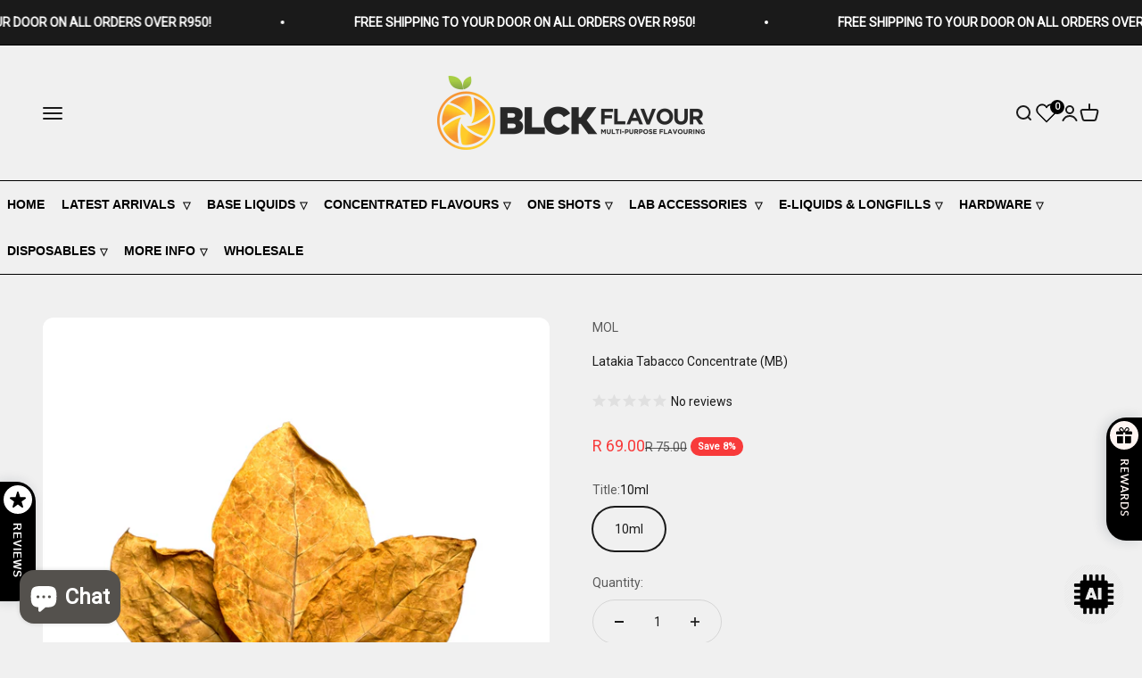

--- FILE ---
content_type: text/html; charset=utf-8
request_url: https://blck.co.za/products/latakia-tabacco-concentrate-mol
body_size: 51988
content:
<!doctype html>

<html class="no-js" lang="en" dir="ltr">
  <head>
    <meta name="google-site-verification" content="QEiCTtSVrqEytGxja9YQQfNm7M5KKQA2XPAaPuZtQeQ">
    <meta charset="utf-8">
    <meta
      name="viewport"
      content="width=device-width, initial-scale=1.0, height=device-height, minimum-scale=1.0, maximum-scale=1.0"
    >
    <meta name="theme-color" content="#f0f0f0">

    <title>
      Latakia Tabacco Concentrate (MB)
    </title><meta name="description" content="Flavour: Latakia Tobacco. The most well known spice tobacco. Latakia produces a very rich, heavy taste of aromatic woods and fragrant herbs.Dosage: 1,4-3,4 % Molinberry (MOL) flavor concentrates are perfect for use in the following and various other applications: Food Items Baked Goods Hard Candies Hot &amp; Cold Beverages"><link rel="canonical" href="https://blck.co.za/products/latakia-tabacco-concentrate-mol"><link rel="shortcut icon" href="//blck.co.za/cdn/shop/files/Asset_1.png?v=1710312540&width=96">
      <link rel="apple-touch-icon" href="//blck.co.za/cdn/shop/files/Asset_1.png?v=1710312540&width=180"><link rel="preconnect" href="https://cdn.shopify.com">
    <link rel="preconnect" href="https://fonts.shopifycdn.com" crossorigin>
    <link rel="dns-prefetch" href="https://productreviews.shopifycdn.com"><link rel="preload" href="//blck.co.za/cdn/fonts/barlow/barlow_n7.691d1d11f150e857dcbc1c10ef03d825bc378d81.woff2" as="font" type="font/woff2" crossorigin><meta property="og:type" content="product">
  <meta property="og:title" content="Latakia Tabacco Concentrate (MB)">
  <meta property="product:price:amount" content="69.00">
  <meta property="product:price:currency" content="ZAR"><meta property="og:image" content="http://blck.co.za/cdn/shop/files/Latakia_Tabacco_Concentrate_MB.png?v=1740572703&width=2048">
  <meta property="og:image:secure_url" content="https://blck.co.za/cdn/shop/files/Latakia_Tabacco_Concentrate_MB.png?v=1740572703&width=2048">
  <meta property="og:image:width" content="2000">
  <meta property="og:image:height" content="2000"><meta property="og:description" content="Flavour: Latakia Tobacco. The most well known spice tobacco. Latakia produces a very rich, heavy taste of aromatic woods and fragrant herbs.Dosage: 1,4-3,4 % Molinberry (MOL) flavor concentrates are perfect for use in the following and various other applications: Food Items Baked Goods Hard Candies Hot &amp; Cold Beverages"><meta property="og:url" content="https://blck.co.za/products/latakia-tabacco-concentrate-mol">
<meta property="og:site_name" content="BLCK Flavour"><meta name="twitter:card" content="summary"><meta name="twitter:title" content="Latakia Tabacco Concentrate (MB)">
  <meta name="twitter:description" content="Flavour: Latakia Tobacco. The most well known spice tobacco. Latakia produces a very rich, heavy taste of aromatic woods and fragrant herbs.Dosage: 1,4-3,4 %
Molinberry (MOL) flavor concentrates are perfect for use in the following and various other applications:
VapingFood ItemsBaked GoodsHard CandiesHot &amp;amp; Cold Beverages"><meta name="twitter:image" content="https://blck.co.za/cdn/shop/files/Latakia_Tabacco_Concentrate_MB.png?crop=center&height=1200&v=1740572703&width=1200">
  <meta name="twitter:image:alt" content="Latakia Tabacco Concentrate (MB)">
  <script type="application/ld+json">
  {
    "@context": "https://schema.org",
    "@type": "Product",
    "productID": 6955352555581,
    "offers": [{
          "@type": "Offer",
          "name": "10ml",
          "availability":"https://schema.org/InStock",
          "price": 69.0,
          "priceCurrency": "ZAR",
          "priceValidUntil": "2026-01-31","sku": "1955 - EG1396","url": "https://blck.co.za/products/latakia-tabacco-concentrate-mol?variant=40413996580925"
        }
],"brand": {
      "@type": "Brand",
      "name": "MOL"
    },
    "name": "Latakia Tabacco Concentrate (MB)",
    "description": "Flavour: Latakia Tobacco. The most well known spice tobacco. Latakia produces a very rich, heavy taste of aromatic woods and fragrant herbs.Dosage: 1,4-3,4 %\nMolinberry (MOL) flavor concentrates are perfect for use in the following and various other applications:\nVapingFood ItemsBaked GoodsHard CandiesHot \u0026amp; Cold Beverages",
    "category": "Flavour Concentrate",
    "url": "https://blck.co.za/products/latakia-tabacco-concentrate-mol",
    "sku": "1955 - EG1396","weight": {
        "@type": "QuantitativeValue",
        "unitCode": "g",
        "value": 30.0
      },"image": {
      "@type": "ImageObject",
      "url": "https://blck.co.za/cdn/shop/files/Latakia_Tabacco_Concentrate_MB.png?v=1740572703&width=1024",
      "image": "https://blck.co.za/cdn/shop/files/Latakia_Tabacco_Concentrate_MB.png?v=1740572703&width=1024",
      "name": "Latakia Tabacco Concentrate (MB)",
      "width": "1024",
      "height": "1024"
    }
  }
  </script>



  <script type="application/ld+json">
  {
    "@context": "https://schema.org",
    "@type": "BreadcrumbList",
  "itemListElement": [{
      "@type": "ListItem",
      "position": 1,
      "name": "Home",
      "item": "https://blck.co.za"
    },{
          "@type": "ListItem",
          "position": 2,
          "name": "Latakia Tabacco Concentrate (MB)",
          "item": "https://blck.co.za/products/latakia-tabacco-concentrate-mol"
        }]
  }
  </script>

<style>/* Typography (heading) */
  @font-face {
  font-family: Barlow;
  font-weight: 700;
  font-style: normal;
  font-display: fallback;
  src: url("//blck.co.za/cdn/fonts/barlow/barlow_n7.691d1d11f150e857dcbc1c10ef03d825bc378d81.woff2") format("woff2"),
       url("//blck.co.za/cdn/fonts/barlow/barlow_n7.4fdbb1cb7da0e2c2f88492243ffa2b4f91924840.woff") format("woff");
}

@font-face {
  font-family: Barlow;
  font-weight: 700;
  font-style: italic;
  font-display: fallback;
  src: url("//blck.co.za/cdn/fonts/barlow/barlow_i7.50e19d6cc2ba5146fa437a5a7443c76d5d730103.woff2") format("woff2"),
       url("//blck.co.za/cdn/fonts/barlow/barlow_i7.47e9f98f1b094d912e6fd631cc3fe93d9f40964f.woff") format("woff");
}

/* Typography (body) */
  



:root {
    /**
     * ---------------------------------------------------------------------
     * SPACING VARIABLES
     *
     * We are using a spacing inspired from frameworks like Tailwind CSS.
     * ---------------------------------------------------------------------
     */
    --spacing-0-5: 0.125rem; /* 2px */
    --spacing-1: 0.25rem; /* 4px */
    --spacing-1-5: 0.375rem; /* 6px */
    --spacing-2: 0.5rem; /* 8px */
    --spacing-2-5: 0.625rem; /* 10px */
    --spacing-3: 0.75rem; /* 12px */
    --spacing-3-5: 0.875rem; /* 14px */
    --spacing-4: 1rem; /* 16px */
    --spacing-4-5: 1.125rem; /* 18px */
    --spacing-5: 1.25rem; /* 20px */
    --spacing-5-5: 1.375rem; /* 22px */
    --spacing-6: 1.5rem; /* 24px */
    --spacing-6-5: 1.625rem; /* 26px */
    --spacing-7: 1.75rem; /* 28px */
    --spacing-7-5: 1.875rem; /* 30px */
    --spacing-8: 2rem; /* 32px */
    --spacing-8-5: 2.125rem; /* 34px */
    --spacing-9: 2.25rem; /* 36px */
    --spacing-9-5: 2.375rem; /* 38px */
    --spacing-10: 2.5rem; /* 40px */
    --spacing-11: 2.75rem; /* 44px */
    --spacing-12: 3rem; /* 48px */
    --spacing-14: 3.5rem; /* 56px */
    --spacing-16: 4rem; /* 64px */
    --spacing-18: 4.5rem; /* 72px */
    --spacing-20: 5rem; /* 80px */
    --spacing-24: 6rem; /* 96px */
    --spacing-28: 7rem; /* 112px */
    --spacing-32: 8rem; /* 128px */
    --spacing-36: 9rem; /* 144px */
    --spacing-40: 10rem; /* 160px */
    --spacing-44: 11rem; /* 176px */
    --spacing-48: 12rem; /* 192px */
    --spacing-52: 13rem; /* 208px */
    --spacing-56: 14rem; /* 224px */
    --spacing-60: 15rem; /* 240px */
    --spacing-64: 16rem; /* 256px */
    --spacing-72: 18rem; /* 288px */
    --spacing-80: 20rem; /* 320px */
    --spacing-96: 24rem; /* 384px */

    /* Container */
    --container-max-width: 1620px;
    --container-narrow-max-width: 1370px;
    --container-gutter: var(--spacing-5);
    --section-outer-spacing-block: var(--spacing-12);
    --section-inner-max-spacing-block: var(--spacing-10);
    --section-inner-spacing-inline: var(--container-gutter);
    --section-stack-spacing-block: var(--spacing-8);

    /* Grid gutter */
    --grid-gutter: var(--spacing-5);

    /* Product list settings */
    --product-list-row-gap: var(--spacing-8);
    --product-list-column-gap: var(--grid-gutter);

    /* Form settings */
    --input-gap: var(--spacing-2);
    --input-height: 2.625rem;
    --input-padding-inline: var(--spacing-4);

    /* Other sizes */
    --sticky-area-height: calc(var(--sticky-announcement-bar-enabled, 0) * var(--announcement-bar-height, 0px) + var(--sticky-header-enabled, 0) * var(--header-height, 0px));

    /* RTL support */
    --transform-logical-flip: 1;
    --transform-origin-start: left;
    --transform-origin-end: right;

    /**
     * ---------------------------------------------------------------------
     * TYPOGRAPHY
     * ---------------------------------------------------------------------
     */

    /* Font properties */
    --heading-font-family: Barlow, sans-serif;
    --heading-font-weight: 700;
    --heading-font-style: normal;
    --heading-text-transform: normal;
    --heading-letter-spacing: -0.02em;
    --text-font-family: "system_ui", -apple-system, 'Segoe UI', Roboto, 'Helvetica Neue', 'Noto Sans', 'Liberation Sans', Arial, sans-serif, 'Apple Color Emoji', 'Segoe UI Emoji', 'Segoe UI Symbol', 'Noto Color Emoji';
    --text-font-weight: 400;
    --text-font-style: normal;
    --text-letter-spacing: 0.0em;

    /* Font sizes */
    --text-h0: 3rem;
    --text-h1: 2.5rem;
    --text-h2: 2rem;
    --text-h3: 1.5rem;
    --text-h4: 1.375rem;
    --text-h5: 1.125rem;
    --text-h6: 1rem;
    --text-xs: 0.6875rem;
    --text-sm: 0.75rem;
    --text-base: 0.875rem;
    --text-lg: 1.125rem;

    /**
     * ---------------------------------------------------------------------
     * COLORS
     * ---------------------------------------------------------------------
     */

    /* Color settings */--accent: 26 26 26;
    --text-primary: 26 26 26;
    --background-primary: 240 240 240;
    --dialog-background: 255 255 255;
    --border-color: var(--text-color, var(--text-primary)) / 0.12;

    /* Button colors */
    --button-background-primary: 26 26 26;
    --button-text-primary: 255 255 255;
    --button-background-secondary: 240 196 23;
    --button-text-secondary: 26 26 26;

    /* Status colors */
    --success-background: 224 244 232;
    --success-text: 0 163 65;
    --warning-background: 255 246 233;
    --warning-text: 255 183 74;
    --error-background: 254 231 231;
    --error-text: 248 58 58;

    /* Product colors */
    --on-sale-text: 248 58 58;
    --on-sale-badge-background: 248 58 58;
    --on-sale-badge-text: 255 255 255;
    --sold-out-badge-background: 0 0 0;
    --sold-out-badge-text: 255 255 255;
    --primary-badge-background: 128 60 238;
    --primary-badge-text: 255 255 255;
    --star-color: 255 183 74;
    --product-card-background: 255 255 255;
    --product-card-text: 26 26 26;

    /* Header colors */
    --header-background: 240 240 240;
    --header-text: 26 26 26;

    /* Footer colors */
    --footer-background: 26 26 26;
    --footer-text: 240 240 240;

    /* Rounded variables (used for border radius) */
    --rounded-xs: 0.25rem;
    --rounded-sm: 0.375rem;
    --rounded: 0.75rem;
    --rounded-lg: 1.5rem;
    --rounded-full: 9999px;

    --rounded-button: 3.75rem;
    --rounded-input: 0.5rem;

    /* Box shadow */
    --shadow-sm: 0 2px 8px rgb(var(--text-primary) / 0.1);
    --shadow: 0 5px 15px rgb(var(--text-primary) / 0.1);
    --shadow-md: 0 5px 30px rgb(var(--text-primary) / 0.1);
    --shadow-block: 0px 18px 50px rgb(var(--text-primary) / 0.1);

    /**
     * ---------------------------------------------------------------------
     * OTHER
     * ---------------------------------------------------------------------
     */

    --cursor-close-svg-url: url(//blck.co.za/cdn/shop/t/53/assets/cursor-close.svg?v=147174565022153725511717071057);
    --cursor-zoom-in-svg-url: url(//blck.co.za/cdn/shop/t/53/assets/cursor-zoom-in.svg?v=154953035094101115921717071057);
    --cursor-zoom-out-svg-url: url(//blck.co.za/cdn/shop/t/53/assets/cursor-zoom-out.svg?v=16155520337305705181717071057);
    --checkmark-svg-url: url(//blck.co.za/cdn/shop/t/53/assets/checkmark.svg?v=77552481021870063511717071057);
  }

  [dir="rtl"]:root {
    /* RTL support */
    --transform-logical-flip: -1;
    --transform-origin-start: right;
    --transform-origin-end: left;
  }

  @media screen and (min-width: 700px) {
    :root {
      /* Typography (font size) */
      --text-h0: 4rem;
      --text-h1: 3rem;
      --text-h2: 2.5rem;
      --text-h3: 2rem;
      --text-h4: 1.625rem;
      --text-h5: 1.25rem;
      --text-h6: 1.125rem;

      --text-xs: 0.6875rem;
      --text-sm: 0.75rem;
      --text-base: 0.875rem;
      --text-lg: 1.125rem;

      /* Spacing */
      --container-gutter: 2rem;
      --section-outer-spacing-block: var(--spacing-16);
      --section-inner-max-spacing-block: var(--spacing-12);
      --section-inner-spacing-inline: var(--spacing-12);
      --section-stack-spacing-block: var(--spacing-12);

      /* Grid gutter */
      --grid-gutter: var(--spacing-6);

      /* Product list settings */
      --product-list-row-gap: var(--spacing-12);

      /* Form settings */
      --input-gap: 1rem;
      --input-height: 3.125rem;
      --input-padding-inline: var(--spacing-5);
    }
  }

  @media screen and (min-width: 1000px) {
    :root {
      /* Spacing settings */
      --container-gutter: var(--spacing-12);
      --section-outer-spacing-block: var(--spacing-18);
      --section-inner-max-spacing-block: var(--spacing-16);
      --section-inner-spacing-inline: var(--spacing-16);
      --section-stack-spacing-block: var(--spacing-12);
    }
  }

  @media screen and (min-width: 1150px) {
    :root {
      /* Spacing settings */
      --container-gutter: var(--spacing-12);
      --section-outer-spacing-block: var(--spacing-20);
      --section-inner-max-spacing-block: var(--spacing-16);
      --section-inner-spacing-inline: var(--spacing-16);
      --section-stack-spacing-block: var(--spacing-12);
    }
  }

  @media screen and (min-width: 1400px) {
    :root {
      /* Typography (font size) */
      --text-h0: 5rem;
      --text-h1: 3.75rem;
      --text-h2: 3rem;
      --text-h3: 2.25rem;
      --text-h4: 2rem;
      --text-h5: 1.5rem;
      --text-h6: 1.25rem;

      --section-outer-spacing-block: var(--spacing-24);
      --section-inner-max-spacing-block: var(--spacing-18);
      --section-inner-spacing-inline: var(--spacing-18);
    }
  }

  @media screen and (min-width: 1600px) {
    :root {
      --section-outer-spacing-block: var(--spacing-24);
      --section-inner-max-spacing-block: var(--spacing-20);
      --section-inner-spacing-inline: var(--spacing-20);
    }
  }

  /**
   * ---------------------------------------------------------------------
   * LIQUID DEPENDANT CSS
   *
   * Our main CSS is Liquid free, but some very specific features depend on
   * theme settings, so we have them here
   * ---------------------------------------------------------------------
   */@media screen and (pointer: fine) {
        .button:not([disabled]):hover, .btn:not([disabled]):hover, .shopify-payment-button__button--unbranded:not([disabled]):hover {
          --button-background-opacity: 0.85;
        }

        .button--subdued:not([disabled]):hover {
          --button-background: var(--text-color) / .05 !important;
        }
      }</style><script>
  document.documentElement.classList.replace('no-js', 'js');

  // This allows to expose several variables to the global scope, to be used in scripts
  window.themeVariables = {
    settings: {
      showPageTransition: true,
      headingApparition: "split_fade",
      pageType: "product",
      moneyFormat: "R {{amount}}",
      moneyWithCurrencyFormat: "R {{amount}} ZAR",
      currencyCodeEnabled: false,
      cartType: "popover",
      showDiscount: true,
      discountMode: "percentage"
    },

    strings: {
      accessibilityClose: "Close",
      accessibilityNext: "Next",
      accessibilityPrevious: "Previous",
      addToCartButton: "Add to cart",
      soldOutButton: "Sold out",
      preOrderButton: "Pre-order",
      unavailableButton: "Unavailable",
      closeGallery: "Close gallery",
      zoomGallery: "Zoom",
      errorGallery: "Image cannot be loaded",
      soldOutBadge: "Sold out",
      discountBadge: "Save @@",
      sku: "SKU:",
      searchNoResults: "No results could be found.",
      addOrderNote: "Add order note",
      editOrderNote: "Edit order note",
      shippingEstimatorNoResults: "Sorry, we do not ship to your address.",
      shippingEstimatorOneResult: "There is one shipping rate for your address:",
      shippingEstimatorMultipleResults: "There are several shipping rates for your address:",
      shippingEstimatorError: "One or more error occurred while retrieving shipping rates:"
    },

    breakpoints: {
      'sm': 'screen and (min-width: 700px)',
      'md': 'screen and (min-width: 1000px)',
      'lg': 'screen and (min-width: 1150px)',
      'xl': 'screen and (min-width: 1400px)',

      'sm-max': 'screen and (max-width: 699px)',
      'md-max': 'screen and (max-width: 999px)',
      'lg-max': 'screen and (max-width: 1149px)',
      'xl-max': 'screen and (max-width: 1399px)'
    }
  };window.addEventListener('DOMContentLoaded', () => {
      const isReloaded = (window.performance.navigation && window.performance.navigation.type === 1) || window.performance.getEntriesByType('navigation').map((nav) => nav.type).includes('reload');

      if ('animate' in document.documentElement && window.matchMedia('(prefers-reduced-motion: no-preference)').matches && document.referrer.includes(location.host) && !isReloaded) {
        document.body.animate({opacity: [0, 1]}, {duration: 115, fill: 'forwards'});
      }
    });

    window.addEventListener('pageshow', (event) => {
      document.body.classList.remove('page-transition');

      if (event.persisted) {
        document.body.animate({opacity: [0, 1]}, {duration: 0, fill: 'forwards'});
      }
    });// For detecting native share
  document.documentElement.classList.add(`native-share--${navigator.share ? 'enabled' : 'disabled'}`);// We save the product ID in local storage to be eventually used for recently viewed section
    try {
      const recentlyViewedProducts = new Set(JSON.parse(localStorage.getItem('theme:recently-viewed-products') || '[]'));

      recentlyViewedProducts.delete(6955352555581); // Delete first to re-move the product
      recentlyViewedProducts.add(6955352555581);

      localStorage.setItem('theme:recently-viewed-products', JSON.stringify(Array.from(recentlyViewedProducts.values()).reverse()));
    } catch (e) {
      // Safari in private mode does not allow setting item, we silently fail
    }</script><script type="module" src="//blck.co.za/cdn/shop/t/53/assets/vendor.min.js?v=52426788336887041471717071057"></script>
    <script type="module" src="//blck.co.za/cdn/shop/t/53/assets/theme.js?v=7900529446994275911717071377"></script>
    <script type="module" src="//blck.co.za/cdn/shop/t/53/assets/sections.js?v=7839803781127350651717071417"></script>

    <script>window.performance && window.performance.mark && window.performance.mark('shopify.content_for_header.start');</script><meta name="facebook-domain-verification" content="lm5sv2fvtc7yu93zhz2tzigpgj5syl">
<meta name="facebook-domain-verification" content="aqswkc5y5lqoicykg33ma1y5knpiko">
<meta id="shopify-digital-wallet" name="shopify-digital-wallet" content="/11497758/digital_wallets/dialog">
<link rel="alternate" type="application/json+oembed" href="https://blck.co.za/products/latakia-tabacco-concentrate-mol.oembed">
<script async="async" src="/checkouts/internal/preloads.js?locale=en-ZA"></script>
<script id="shopify-features" type="application/json">{"accessToken":"13c8fccdb94d38cd4b9f73e57ab5755a","betas":["rich-media-storefront-analytics"],"domain":"blck.co.za","predictiveSearch":true,"shopId":11497758,"locale":"en"}</script>
<script>var Shopify = Shopify || {};
Shopify.shop = "blackvapour.myshopify.com";
Shopify.locale = "en";
Shopify.currency = {"active":"ZAR","rate":"1.0"};
Shopify.country = "ZA";
Shopify.theme = {"name":"Impact Main Theme -VT Wishlist","id":128750518333,"schema_name":"Impact","schema_version":"5.1.2","theme_store_id":1190,"role":"main"};
Shopify.theme.handle = "null";
Shopify.theme.style = {"id":null,"handle":null};
Shopify.cdnHost = "blck.co.za/cdn";
Shopify.routes = Shopify.routes || {};
Shopify.routes.root = "/";</script>
<script type="module">!function(o){(o.Shopify=o.Shopify||{}).modules=!0}(window);</script>
<script>!function(o){function n(){var o=[];function n(){o.push(Array.prototype.slice.apply(arguments))}return n.q=o,n}var t=o.Shopify=o.Shopify||{};t.loadFeatures=n(),t.autoloadFeatures=n()}(window);</script>
<script id="shop-js-analytics" type="application/json">{"pageType":"product"}</script>
<script defer="defer" async type="module" src="//blck.co.za/cdn/shopifycloud/shop-js/modules/v2/client.init-shop-cart-sync_BdyHc3Nr.en.esm.js"></script>
<script defer="defer" async type="module" src="//blck.co.za/cdn/shopifycloud/shop-js/modules/v2/chunk.common_Daul8nwZ.esm.js"></script>
<script type="module">
  await import("//blck.co.za/cdn/shopifycloud/shop-js/modules/v2/client.init-shop-cart-sync_BdyHc3Nr.en.esm.js");
await import("//blck.co.za/cdn/shopifycloud/shop-js/modules/v2/chunk.common_Daul8nwZ.esm.js");

  window.Shopify.SignInWithShop?.initShopCartSync?.({"fedCMEnabled":true,"windoidEnabled":true});

</script>
<script>(function() {
  var isLoaded = false;
  function asyncLoad() {
    if (isLoaded) return;
    isLoaded = true;
    var urls = ["https:\/\/files-shpf.mageworx.com\/groupedproducts\/source.js?mw_groupedproducts_t=1768991400\u0026shop=blackvapour.myshopify.com","https:\/\/outsellapp.com\/app\/bundleTYPage.js?shop=blackvapour.myshopify.com","https:\/\/meggnotec.ams3.digitaloceanspaces.com\/sfy\/assets\/aojaFHfakycwbBA\/js\/widget.js?shop=blackvapour.myshopify.com"];
    for (var i = 0; i < urls.length; i++) {
      var s = document.createElement('script');
      s.type = 'text/javascript';
      s.async = true;
      s.src = urls[i];
      var x = document.getElementsByTagName('script')[0];
      x.parentNode.insertBefore(s, x);
    }
  };
  if(window.attachEvent) {
    window.attachEvent('onload', asyncLoad);
  } else {
    window.addEventListener('load', asyncLoad, false);
  }
})();</script>
<script id="__st">var __st={"a":11497758,"offset":7200,"reqid":"e5c8eb67-0b4a-4e03-99fa-5e962bfcf9a1-1769028648","pageurl":"blck.co.za\/products\/latakia-tabacco-concentrate-mol","u":"91576115bd56","p":"product","rtyp":"product","rid":6955352555581};</script>
<script>window.ShopifyPaypalV4VisibilityTracking = true;</script>
<script id="captcha-bootstrap">!function(){'use strict';const t='contact',e='account',n='new_comment',o=[[t,t],['blogs',n],['comments',n],[t,'customer']],c=[[e,'customer_login'],[e,'guest_login'],[e,'recover_customer_password'],[e,'create_customer']],r=t=>t.map((([t,e])=>`form[action*='/${t}']:not([data-nocaptcha='true']) input[name='form_type'][value='${e}']`)).join(','),a=t=>()=>t?[...document.querySelectorAll(t)].map((t=>t.form)):[];function s(){const t=[...o],e=r(t);return a(e)}const i='password',u='form_key',d=['recaptcha-v3-token','g-recaptcha-response','h-captcha-response',i],f=()=>{try{return window.sessionStorage}catch{return}},m='__shopify_v',_=t=>t.elements[u];function p(t,e,n=!1){try{const o=window.sessionStorage,c=JSON.parse(o.getItem(e)),{data:r}=function(t){const{data:e,action:n}=t;return t[m]||n?{data:e,action:n}:{data:t,action:n}}(c);for(const[e,n]of Object.entries(r))t.elements[e]&&(t.elements[e].value=n);n&&o.removeItem(e)}catch(o){console.error('form repopulation failed',{error:o})}}const l='form_type',E='cptcha';function T(t){t.dataset[E]=!0}const w=window,h=w.document,L='Shopify',v='ce_forms',y='captcha';let A=!1;((t,e)=>{const n=(g='f06e6c50-85a8-45c8-87d0-21a2b65856fe',I='https://cdn.shopify.com/shopifycloud/storefront-forms-hcaptcha/ce_storefront_forms_captcha_hcaptcha.v1.5.2.iife.js',D={infoText:'Protected by hCaptcha',privacyText:'Privacy',termsText:'Terms'},(t,e,n)=>{const o=w[L][v],c=o.bindForm;if(c)return c(t,g,e,D).then(n);var r;o.q.push([[t,g,e,D],n]),r=I,A||(h.body.append(Object.assign(h.createElement('script'),{id:'captcha-provider',async:!0,src:r})),A=!0)});var g,I,D;w[L]=w[L]||{},w[L][v]=w[L][v]||{},w[L][v].q=[],w[L][y]=w[L][y]||{},w[L][y].protect=function(t,e){n(t,void 0,e),T(t)},Object.freeze(w[L][y]),function(t,e,n,w,h,L){const[v,y,A,g]=function(t,e,n){const i=e?o:[],u=t?c:[],d=[...i,...u],f=r(d),m=r(i),_=r(d.filter((([t,e])=>n.includes(e))));return[a(f),a(m),a(_),s()]}(w,h,L),I=t=>{const e=t.target;return e instanceof HTMLFormElement?e:e&&e.form},D=t=>v().includes(t);t.addEventListener('submit',(t=>{const e=I(t);if(!e)return;const n=D(e)&&!e.dataset.hcaptchaBound&&!e.dataset.recaptchaBound,o=_(e),c=g().includes(e)&&(!o||!o.value);(n||c)&&t.preventDefault(),c&&!n&&(function(t){try{if(!f())return;!function(t){const e=f();if(!e)return;const n=_(t);if(!n)return;const o=n.value;o&&e.removeItem(o)}(t);const e=Array.from(Array(32),(()=>Math.random().toString(36)[2])).join('');!function(t,e){_(t)||t.append(Object.assign(document.createElement('input'),{type:'hidden',name:u})),t.elements[u].value=e}(t,e),function(t,e){const n=f();if(!n)return;const o=[...t.querySelectorAll(`input[type='${i}']`)].map((({name:t})=>t)),c=[...d,...o],r={};for(const[a,s]of new FormData(t).entries())c.includes(a)||(r[a]=s);n.setItem(e,JSON.stringify({[m]:1,action:t.action,data:r}))}(t,e)}catch(e){console.error('failed to persist form',e)}}(e),e.submit())}));const S=(t,e)=>{t&&!t.dataset[E]&&(n(t,e.some((e=>e===t))),T(t))};for(const o of['focusin','change'])t.addEventListener(o,(t=>{const e=I(t);D(e)&&S(e,y())}));const B=e.get('form_key'),M=e.get(l),P=B&&M;t.addEventListener('DOMContentLoaded',(()=>{const t=y();if(P)for(const e of t)e.elements[l].value===M&&p(e,B);[...new Set([...A(),...v().filter((t=>'true'===t.dataset.shopifyCaptcha))])].forEach((e=>S(e,t)))}))}(h,new URLSearchParams(w.location.search),n,t,e,['guest_login'])})(!0,!1)}();</script>
<script integrity="sha256-4kQ18oKyAcykRKYeNunJcIwy7WH5gtpwJnB7kiuLZ1E=" data-source-attribution="shopify.loadfeatures" defer="defer" src="//blck.co.za/cdn/shopifycloud/storefront/assets/storefront/load_feature-a0a9edcb.js" crossorigin="anonymous"></script>
<script data-source-attribution="shopify.dynamic_checkout.dynamic.init">var Shopify=Shopify||{};Shopify.PaymentButton=Shopify.PaymentButton||{isStorefrontPortableWallets:!0,init:function(){window.Shopify.PaymentButton.init=function(){};var t=document.createElement("script");t.src="https://blck.co.za/cdn/shopifycloud/portable-wallets/latest/portable-wallets.en.js",t.type="module",document.head.appendChild(t)}};
</script>
<script data-source-attribution="shopify.dynamic_checkout.buyer_consent">
  function portableWalletsHideBuyerConsent(e){var t=document.getElementById("shopify-buyer-consent"),n=document.getElementById("shopify-subscription-policy-button");t&&n&&(t.classList.add("hidden"),t.setAttribute("aria-hidden","true"),n.removeEventListener("click",e))}function portableWalletsShowBuyerConsent(e){var t=document.getElementById("shopify-buyer-consent"),n=document.getElementById("shopify-subscription-policy-button");t&&n&&(t.classList.remove("hidden"),t.removeAttribute("aria-hidden"),n.addEventListener("click",e))}window.Shopify?.PaymentButton&&(window.Shopify.PaymentButton.hideBuyerConsent=portableWalletsHideBuyerConsent,window.Shopify.PaymentButton.showBuyerConsent=portableWalletsShowBuyerConsent);
</script>
<script data-source-attribution="shopify.dynamic_checkout.cart.bootstrap">document.addEventListener("DOMContentLoaded",(function(){function t(){return document.querySelector("shopify-accelerated-checkout-cart, shopify-accelerated-checkout")}if(t())Shopify.PaymentButton.init();else{new MutationObserver((function(e,n){t()&&(Shopify.PaymentButton.init(),n.disconnect())})).observe(document.body,{childList:!0,subtree:!0})}}));
</script>

<script>window.performance && window.performance.mark && window.performance.mark('shopify.content_for_header.end');</script>
<link href="//blck.co.za/cdn/shop/t/53/assets/theme.css?v=8891851551971327061717071057" rel="stylesheet" type="text/css" media="all" /><script src="https://ajax.googleapis.com/ajax/libs/jquery/3.6.0/jquery.min.js"></script>
    <!-- Meta Pixel Code -->
<script>
!function(f,b,e,v,n,t,s)
{if(f.fbq)return;n=f.fbq=function(){n.callMethod?
n.callMethod.apply(n,arguments):n.queue.push(arguments)};
if(!f._fbq)f._fbq=n;n.push=n;n.loaded=!0;n.version='2.0';
n.queue=[];t=b.createElement(e);t.async=!0;
t.src=v;s=b.getElementsByTagName(e)[0];
s.parentNode.insertBefore(t,s)}(window, document,'script',
'https://connect.facebook.net/en_US/fbevents.js');
fbq('init', '957985266456856');
fbq('track', 'PageView');
</script>
<noscript><img height="1" width="1" style="display:none"
src="https://www.facebook.com/tr?id=957985266456856&ev=PageView&noscript=1"
/></noscript>
<!-- End Meta Pixel Code -->
  <!-- BEGIN app block: shopify://apps/vtn-power-wishlist/blocks/wishlist-embed/34fa14e7-8d7f-4439-90bc-6df3e3aa6e10 --><script>
  const vtWishlistText = {
    price : 'From',
    emptyWishlistPageHeading : "Wishlist is empty!",
    emptyWishlistPageCustomerMessage : `Please add items to your wishlist`,
    emptyWishlistPageGuestMessage : `<a href="/collections/all">Explore Now</a>`,
    askToLogin : `Please <a href="/account/login">login</a> to save your wishlist`,
    wishlistPageHeader: "Wishlist"
  }
  if(!window.vtScript)
    window.vtScript = [];
</script>
<script id="vtSettings" type="application/json">


{
  "config": {
    "shopDomain": "blackvapour.myshopify.com",
    "customerId": "",
    "shopId": "11497758",
    "login": "login-optional",
    "storefrontAccessToken": "8408d97261e3fbbc56ce729958fd4f82",
    "version": "2023-01",
    "mode": true
  },
  "settings": {
    "wishlistPageUrl": "/pages/wishlist"
  }
}
</script>

<script
  id="wishlistcommonscript"
  src="https://cdn.shopify.com/extensions/0199ecbf-7ecb-708e-90cc-a7cb7cf66810/vt-wishlist-app-41/assets/vt-wishlist.js"
  defer="defer"
></script>


<!-- END app block --><!-- BEGIN app block: shopify://apps/mw-bundle-builder/blocks/app-embed-block/5bcb1a6d-53b5-4d9c-b4f9-19f6620da62b --><mw-offers-dialog></mw-offers-dialog>

<!-- BEGIN app snippet: helper --><link rel="preload" href="https://cdn.shopify.com/extensions/019bdb3f-8484-74fb-bc71-ffd1bcc5a114/bundleroot-356/assets/theme.css" as="style" onload="this.onload=null;this.rel='stylesheet'"><script type="application/json" id="mwMarketingOffersBundleItems">{  }
</script><script type="application/json" id="mwMarketingOffersOfferItems">[]
</script>

<script>if (Object.keys({  }).length > 0) {
    fetch('/cart/update.js?app=mwsmoffers', {
      method: 'POST',
      headers: {
        'Content-Type': 'application/json'
      },
      body: JSON.stringify({
        updates: {  }
      })
    });
  }
</script>



<!-- END app snippet -->
<!-- BEGIN app snippet: demo-offers -->
<!-- END app snippet -->
<!-- BEGIN app snippet: build-your-offer --> 

  
  
  <script>
    (function() {
      const config = null;

      if (!config || !config.settings) {
        console.error("mws_bundle: config or config.settings not found.");
      }
  
      const settings = config.settings;
  
      const locale = Shopify.locale;
      const regex = /^([a-zA-Z]+)\-[a-zA-Z]+/;
      const shortLocale = locale.match(regex)?.[1];
  
      let translations = null;
  
      for (let key in settings.translations) {
        if (key === locale) {
          translations = settings.translations[key];
          break;
        }
  
        if (key === shortLocale) {
          translations = settings.translations[key];
        }
      }
  
      if (translations === null) {
        translations = settings.translations.en;
      };

      window.mwBuildOffer = {
        isWrapperAvailable: true,
        offerId: "",
        initialData: {
          productsPerCategory: 10,
          products: [ 
             
          ],
        },
        script: "https:\/\/cdn.shopify.com\/extensions\/019bdb3f-8484-74fb-bc71-ffd1bcc5a114\/bundleroot-356\/assets\/build-offer.js",
        collectionCounts: [],
        storefrontToken: null?.token || null,
        variantId: 40413996580925,
        country: Shopify.country,
        marketId: 579076157,
        
      }

      
    })()
  </script><!-- END app snippet -->

<style>
  @font-face {
  font-family: Inter;
  font-weight: 400;
  font-style: normal;
  font-display: swap;
  src: url("//blck.co.za/cdn/fonts/inter/inter_n4.b2a3f24c19b4de56e8871f609e73ca7f6d2e2bb9.woff2") format("woff2"),
       url("//blck.co.za/cdn/fonts/inter/inter_n4.af8052d517e0c9ffac7b814872cecc27ae1fa132.woff") format("woff");
}

  @font-face {
  font-family: Inter;
  font-weight: 700;
  font-style: normal;
  font-display: swap;
  src: url("//blck.co.za/cdn/fonts/inter/inter_n7.02711e6b374660cfc7915d1afc1c204e633421e4.woff2") format("woff2"),
       url("//blck.co.za/cdn/fonts/inter/inter_n7.6dab87426f6b8813070abd79972ceaf2f8d3b012.woff") format("woff");
}

</style>

<script>
  window.mwMarketingOffersHelper = window.mwMarketingOffersHelper || {};

  mwMarketingOffersHelper.theme = `
    :host {
      --text-primary-color: #1A1C1D;
      --text-secondary-color: #7C8488;
      --stars-background-color: #FFD749;
      --positive-text-color: #00AB2D;
      --negative-text-color: #E51C00;
      --input-control-text-color: #1A1C1D;
      --input-control-background-color: #FFFFFF;
      --primary-button-background-color: #1A1C1D;
      --primary-button-text-color: #FFFFFF;
      --divider-background-color: #EBEBEB;
      --plus-icon-color: #1A1C1D;
      --volume-title-color: #7c8488;
      --volume-discount-bage-text-color: #420000;
      --volume-discount-bage-background-color: #fdd8d8;
      --volume-selected-state-color: #1773b0;
      --volume-selected-state-background-color: #f4f8fb;
      --volume-free-gifts-background-color: #f6f6f6;
      --bogo-discount-bage-background-color: #fdd8d8;
      --bogo-discount-bage-text-color: #420000;
      --font-family: Inter, sans-serif;
      --heading-font-size: 20px;
      --body-font-size: 16px;
    }`;

  mwMarketingOffersHelper.themeAppSettings = {
    volume: {
      layoutStyle: `vertical`
    }
  }
</script>



<script type="module" defer="defer" src="https://cdn.shopify.com/extensions/019bdb3f-8484-74fb-bc71-ffd1bcc5a114/bundleroot-356/assets/common.js"></script>


  <script type="module" defer src="https://cdn.shopify.com/extensions/019bdb3f-8484-74fb-bc71-ffd1bcc5a114/bundleroot-356/assets/marketing-offers.js"></script>



<!-- END app block --><script src="https://cdn.shopify.com/extensions/38a51509-5508-48e6-9854-6b4597cb852d/outsell-cross-sell-upsell-58/assets/bundle.js" type="text/javascript" defer="defer"></script>
<script src="https://cdn.shopify.com/extensions/62e34f13-f8bb-404b-a7f6-57a5058a9a3d/sc-back-in-stock-15/assets/sc-bis-index.js" type="text/javascript" defer="defer"></script>
<script src="https://cdn.shopify.com/extensions/e8878072-2f6b-4e89-8082-94b04320908d/inbox-1254/assets/inbox-chat-loader.js" type="text/javascript" defer="defer"></script>
<script src="https://cdn.shopify.com/extensions/019b97b0-6350-7631-8123-95494b086580/socialwidget-instafeed-78/assets/social-widget.min.js" type="text/javascript" defer="defer"></script>
<link href="https://monorail-edge.shopifysvc.com" rel="dns-prefetch">
<script>(function(){if ("sendBeacon" in navigator && "performance" in window) {try {var session_token_from_headers = performance.getEntriesByType('navigation')[0].serverTiming.find(x => x.name == '_s').description;} catch {var session_token_from_headers = undefined;}var session_cookie_matches = document.cookie.match(/_shopify_s=([^;]*)/);var session_token_from_cookie = session_cookie_matches && session_cookie_matches.length === 2 ? session_cookie_matches[1] : "";var session_token = session_token_from_headers || session_token_from_cookie || "";function handle_abandonment_event(e) {var entries = performance.getEntries().filter(function(entry) {return /monorail-edge.shopifysvc.com/.test(entry.name);});if (!window.abandonment_tracked && entries.length === 0) {window.abandonment_tracked = true;var currentMs = Date.now();var navigation_start = performance.timing.navigationStart;var payload = {shop_id: 11497758,url: window.location.href,navigation_start,duration: currentMs - navigation_start,session_token,page_type: "product"};window.navigator.sendBeacon("https://monorail-edge.shopifysvc.com/v1/produce", JSON.stringify({schema_id: "online_store_buyer_site_abandonment/1.1",payload: payload,metadata: {event_created_at_ms: currentMs,event_sent_at_ms: currentMs}}));}}window.addEventListener('pagehide', handle_abandonment_event);}}());</script>
<script id="web-pixels-manager-setup">(function e(e,d,r,n,o){if(void 0===o&&(o={}),!Boolean(null===(a=null===(i=window.Shopify)||void 0===i?void 0:i.analytics)||void 0===a?void 0:a.replayQueue)){var i,a;window.Shopify=window.Shopify||{};var t=window.Shopify;t.analytics=t.analytics||{};var s=t.analytics;s.replayQueue=[],s.publish=function(e,d,r){return s.replayQueue.push([e,d,r]),!0};try{self.performance.mark("wpm:start")}catch(e){}var l=function(){var e={modern:/Edge?\/(1{2}[4-9]|1[2-9]\d|[2-9]\d{2}|\d{4,})\.\d+(\.\d+|)|Firefox\/(1{2}[4-9]|1[2-9]\d|[2-9]\d{2}|\d{4,})\.\d+(\.\d+|)|Chrom(ium|e)\/(9{2}|\d{3,})\.\d+(\.\d+|)|(Maci|X1{2}).+ Version\/(15\.\d+|(1[6-9]|[2-9]\d|\d{3,})\.\d+)([,.]\d+|)( \(\w+\)|)( Mobile\/\w+|) Safari\/|Chrome.+OPR\/(9{2}|\d{3,})\.\d+\.\d+|(CPU[ +]OS|iPhone[ +]OS|CPU[ +]iPhone|CPU IPhone OS|CPU iPad OS)[ +]+(15[._]\d+|(1[6-9]|[2-9]\d|\d{3,})[._]\d+)([._]\d+|)|Android:?[ /-](13[3-9]|1[4-9]\d|[2-9]\d{2}|\d{4,})(\.\d+|)(\.\d+|)|Android.+Firefox\/(13[5-9]|1[4-9]\d|[2-9]\d{2}|\d{4,})\.\d+(\.\d+|)|Android.+Chrom(ium|e)\/(13[3-9]|1[4-9]\d|[2-9]\d{2}|\d{4,})\.\d+(\.\d+|)|SamsungBrowser\/([2-9]\d|\d{3,})\.\d+/,legacy:/Edge?\/(1[6-9]|[2-9]\d|\d{3,})\.\d+(\.\d+|)|Firefox\/(5[4-9]|[6-9]\d|\d{3,})\.\d+(\.\d+|)|Chrom(ium|e)\/(5[1-9]|[6-9]\d|\d{3,})\.\d+(\.\d+|)([\d.]+$|.*Safari\/(?![\d.]+ Edge\/[\d.]+$))|(Maci|X1{2}).+ Version\/(10\.\d+|(1[1-9]|[2-9]\d|\d{3,})\.\d+)([,.]\d+|)( \(\w+\)|)( Mobile\/\w+|) Safari\/|Chrome.+OPR\/(3[89]|[4-9]\d|\d{3,})\.\d+\.\d+|(CPU[ +]OS|iPhone[ +]OS|CPU[ +]iPhone|CPU IPhone OS|CPU iPad OS)[ +]+(10[._]\d+|(1[1-9]|[2-9]\d|\d{3,})[._]\d+)([._]\d+|)|Android:?[ /-](13[3-9]|1[4-9]\d|[2-9]\d{2}|\d{4,})(\.\d+|)(\.\d+|)|Mobile Safari.+OPR\/([89]\d|\d{3,})\.\d+\.\d+|Android.+Firefox\/(13[5-9]|1[4-9]\d|[2-9]\d{2}|\d{4,})\.\d+(\.\d+|)|Android.+Chrom(ium|e)\/(13[3-9]|1[4-9]\d|[2-9]\d{2}|\d{4,})\.\d+(\.\d+|)|Android.+(UC? ?Browser|UCWEB|U3)[ /]?(15\.([5-9]|\d{2,})|(1[6-9]|[2-9]\d|\d{3,})\.\d+)\.\d+|SamsungBrowser\/(5\.\d+|([6-9]|\d{2,})\.\d+)|Android.+MQ{2}Browser\/(14(\.(9|\d{2,})|)|(1[5-9]|[2-9]\d|\d{3,})(\.\d+|))(\.\d+|)|K[Aa][Ii]OS\/(3\.\d+|([4-9]|\d{2,})\.\d+)(\.\d+|)/},d=e.modern,r=e.legacy,n=navigator.userAgent;return n.match(d)?"modern":n.match(r)?"legacy":"unknown"}(),u="modern"===l?"modern":"legacy",c=(null!=n?n:{modern:"",legacy:""})[u],f=function(e){return[e.baseUrl,"/wpm","/b",e.hashVersion,"modern"===e.buildTarget?"m":"l",".js"].join("")}({baseUrl:d,hashVersion:r,buildTarget:u}),m=function(e){var d=e.version,r=e.bundleTarget,n=e.surface,o=e.pageUrl,i=e.monorailEndpoint;return{emit:function(e){var a=e.status,t=e.errorMsg,s=(new Date).getTime(),l=JSON.stringify({metadata:{event_sent_at_ms:s},events:[{schema_id:"web_pixels_manager_load/3.1",payload:{version:d,bundle_target:r,page_url:o,status:a,surface:n,error_msg:t},metadata:{event_created_at_ms:s}}]});if(!i)return console&&console.warn&&console.warn("[Web Pixels Manager] No Monorail endpoint provided, skipping logging."),!1;try{return self.navigator.sendBeacon.bind(self.navigator)(i,l)}catch(e){}var u=new XMLHttpRequest;try{return u.open("POST",i,!0),u.setRequestHeader("Content-Type","text/plain"),u.send(l),!0}catch(e){return console&&console.warn&&console.warn("[Web Pixels Manager] Got an unhandled error while logging to Monorail."),!1}}}}({version:r,bundleTarget:l,surface:e.surface,pageUrl:self.location.href,monorailEndpoint:e.monorailEndpoint});try{o.browserTarget=l,function(e){var d=e.src,r=e.async,n=void 0===r||r,o=e.onload,i=e.onerror,a=e.sri,t=e.scriptDataAttributes,s=void 0===t?{}:t,l=document.createElement("script"),u=document.querySelector("head"),c=document.querySelector("body");if(l.async=n,l.src=d,a&&(l.integrity=a,l.crossOrigin="anonymous"),s)for(var f in s)if(Object.prototype.hasOwnProperty.call(s,f))try{l.dataset[f]=s[f]}catch(e){}if(o&&l.addEventListener("load",o),i&&l.addEventListener("error",i),u)u.appendChild(l);else{if(!c)throw new Error("Did not find a head or body element to append the script");c.appendChild(l)}}({src:f,async:!0,onload:function(){if(!function(){var e,d;return Boolean(null===(d=null===(e=window.Shopify)||void 0===e?void 0:e.analytics)||void 0===d?void 0:d.initialized)}()){var d=window.webPixelsManager.init(e)||void 0;if(d){var r=window.Shopify.analytics;r.replayQueue.forEach((function(e){var r=e[0],n=e[1],o=e[2];d.publishCustomEvent(r,n,o)})),r.replayQueue=[],r.publish=d.publishCustomEvent,r.visitor=d.visitor,r.initialized=!0}}},onerror:function(){return m.emit({status:"failed",errorMsg:"".concat(f," has failed to load")})},sri:function(e){var d=/^sha384-[A-Za-z0-9+/=]+$/;return"string"==typeof e&&d.test(e)}(c)?c:"",scriptDataAttributes:o}),m.emit({status:"loading"})}catch(e){m.emit({status:"failed",errorMsg:(null==e?void 0:e.message)||"Unknown error"})}}})({shopId: 11497758,storefrontBaseUrl: "https://blck.co.za",extensionsBaseUrl: "https://extensions.shopifycdn.com/cdn/shopifycloud/web-pixels-manager",monorailEndpoint: "https://monorail-edge.shopifysvc.com/unstable/produce_batch",surface: "storefront-renderer",enabledBetaFlags: ["2dca8a86"],webPixelsConfigList: [{"id":"173867069","configuration":"{\"pixel_id\":\"1551501451931962\",\"pixel_type\":\"facebook_pixel\",\"metaapp_system_user_token\":\"-\"}","eventPayloadVersion":"v1","runtimeContext":"OPEN","scriptVersion":"ca16bc87fe92b6042fbaa3acc2fbdaa6","type":"APP","apiClientId":2329312,"privacyPurposes":["ANALYTICS","MARKETING","SALE_OF_DATA"],"dataSharingAdjustments":{"protectedCustomerApprovalScopes":["read_customer_address","read_customer_email","read_customer_name","read_customer_personal_data","read_customer_phone"]}},{"id":"46465085","eventPayloadVersion":"v1","runtimeContext":"LAX","scriptVersion":"1","type":"CUSTOM","privacyPurposes":["MARKETING"],"name":"Meta pixel (migrated)"},{"id":"shopify-app-pixel","configuration":"{}","eventPayloadVersion":"v1","runtimeContext":"STRICT","scriptVersion":"0450","apiClientId":"shopify-pixel","type":"APP","privacyPurposes":["ANALYTICS","MARKETING"]},{"id":"shopify-custom-pixel","eventPayloadVersion":"v1","runtimeContext":"LAX","scriptVersion":"0450","apiClientId":"shopify-pixel","type":"CUSTOM","privacyPurposes":["ANALYTICS","MARKETING"]}],isMerchantRequest: false,initData: {"shop":{"name":"BLCK Flavour","paymentSettings":{"currencyCode":"ZAR"},"myshopifyDomain":"blackvapour.myshopify.com","countryCode":"ZA","storefrontUrl":"https:\/\/blck.co.za"},"customer":null,"cart":null,"checkout":null,"productVariants":[{"price":{"amount":69.0,"currencyCode":"ZAR"},"product":{"title":"Latakia Tabacco Concentrate (MB)","vendor":"MOL","id":"6955352555581","untranslatedTitle":"Latakia Tabacco Concentrate (MB)","url":"\/products\/latakia-tabacco-concentrate-mol","type":"Flavour Concentrate"},"id":"40413996580925","image":{"src":"\/\/blck.co.za\/cdn\/shop\/files\/Latakia_Tabacco_Concentrate_MB.png?v=1740572703"},"sku":"1955 - EG1396","title":"10ml","untranslatedTitle":"10ml"}],"purchasingCompany":null},},"https://blck.co.za/cdn","fcfee988w5aeb613cpc8e4bc33m6693e112",{"modern":"","legacy":""},{"shopId":"11497758","storefrontBaseUrl":"https:\/\/blck.co.za","extensionBaseUrl":"https:\/\/extensions.shopifycdn.com\/cdn\/shopifycloud\/web-pixels-manager","surface":"storefront-renderer","enabledBetaFlags":"[\"2dca8a86\"]","isMerchantRequest":"false","hashVersion":"fcfee988w5aeb613cpc8e4bc33m6693e112","publish":"custom","events":"[[\"page_viewed\",{}],[\"product_viewed\",{\"productVariant\":{\"price\":{\"amount\":69.0,\"currencyCode\":\"ZAR\"},\"product\":{\"title\":\"Latakia Tabacco Concentrate (MB)\",\"vendor\":\"MOL\",\"id\":\"6955352555581\",\"untranslatedTitle\":\"Latakia Tabacco Concentrate (MB)\",\"url\":\"\/products\/latakia-tabacco-concentrate-mol\",\"type\":\"Flavour Concentrate\"},\"id\":\"40413996580925\",\"image\":{\"src\":\"\/\/blck.co.za\/cdn\/shop\/files\/Latakia_Tabacco_Concentrate_MB.png?v=1740572703\"},\"sku\":\"1955 - EG1396\",\"title\":\"10ml\",\"untranslatedTitle\":\"10ml\"}}]]"});</script><script>
  window.ShopifyAnalytics = window.ShopifyAnalytics || {};
  window.ShopifyAnalytics.meta = window.ShopifyAnalytics.meta || {};
  window.ShopifyAnalytics.meta.currency = 'ZAR';
  var meta = {"product":{"id":6955352555581,"gid":"gid:\/\/shopify\/Product\/6955352555581","vendor":"MOL","type":"Flavour Concentrate","handle":"latakia-tabacco-concentrate-mol","variants":[{"id":40413996580925,"price":6900,"name":"Latakia Tabacco Concentrate (MB) - 10ml","public_title":"10ml","sku":"1955 - EG1396"}],"remote":false},"page":{"pageType":"product","resourceType":"product","resourceId":6955352555581,"requestId":"e5c8eb67-0b4a-4e03-99fa-5e962bfcf9a1-1769028648"}};
  for (var attr in meta) {
    window.ShopifyAnalytics.meta[attr] = meta[attr];
  }
</script>
<script class="analytics">
  (function () {
    var customDocumentWrite = function(content) {
      var jquery = null;

      if (window.jQuery) {
        jquery = window.jQuery;
      } else if (window.Checkout && window.Checkout.$) {
        jquery = window.Checkout.$;
      }

      if (jquery) {
        jquery('body').append(content);
      }
    };

    var hasLoggedConversion = function(token) {
      if (token) {
        return document.cookie.indexOf('loggedConversion=' + token) !== -1;
      }
      return false;
    }

    var setCookieIfConversion = function(token) {
      if (token) {
        var twoMonthsFromNow = new Date(Date.now());
        twoMonthsFromNow.setMonth(twoMonthsFromNow.getMonth() + 2);

        document.cookie = 'loggedConversion=' + token + '; expires=' + twoMonthsFromNow;
      }
    }

    var trekkie = window.ShopifyAnalytics.lib = window.trekkie = window.trekkie || [];
    if (trekkie.integrations) {
      return;
    }
    trekkie.methods = [
      'identify',
      'page',
      'ready',
      'track',
      'trackForm',
      'trackLink'
    ];
    trekkie.factory = function(method) {
      return function() {
        var args = Array.prototype.slice.call(arguments);
        args.unshift(method);
        trekkie.push(args);
        return trekkie;
      };
    };
    for (var i = 0; i < trekkie.methods.length; i++) {
      var key = trekkie.methods[i];
      trekkie[key] = trekkie.factory(key);
    }
    trekkie.load = function(config) {
      trekkie.config = config || {};
      trekkie.config.initialDocumentCookie = document.cookie;
      var first = document.getElementsByTagName('script')[0];
      var script = document.createElement('script');
      script.type = 'text/javascript';
      script.onerror = function(e) {
        var scriptFallback = document.createElement('script');
        scriptFallback.type = 'text/javascript';
        scriptFallback.onerror = function(error) {
                var Monorail = {
      produce: function produce(monorailDomain, schemaId, payload) {
        var currentMs = new Date().getTime();
        var event = {
          schema_id: schemaId,
          payload: payload,
          metadata: {
            event_created_at_ms: currentMs,
            event_sent_at_ms: currentMs
          }
        };
        return Monorail.sendRequest("https://" + monorailDomain + "/v1/produce", JSON.stringify(event));
      },
      sendRequest: function sendRequest(endpointUrl, payload) {
        // Try the sendBeacon API
        if (window && window.navigator && typeof window.navigator.sendBeacon === 'function' && typeof window.Blob === 'function' && !Monorail.isIos12()) {
          var blobData = new window.Blob([payload], {
            type: 'text/plain'
          });

          if (window.navigator.sendBeacon(endpointUrl, blobData)) {
            return true;
          } // sendBeacon was not successful

        } // XHR beacon

        var xhr = new XMLHttpRequest();

        try {
          xhr.open('POST', endpointUrl);
          xhr.setRequestHeader('Content-Type', 'text/plain');
          xhr.send(payload);
        } catch (e) {
          console.log(e);
        }

        return false;
      },
      isIos12: function isIos12() {
        return window.navigator.userAgent.lastIndexOf('iPhone; CPU iPhone OS 12_') !== -1 || window.navigator.userAgent.lastIndexOf('iPad; CPU OS 12_') !== -1;
      }
    };
    Monorail.produce('monorail-edge.shopifysvc.com',
      'trekkie_storefront_load_errors/1.1',
      {shop_id: 11497758,
      theme_id: 128750518333,
      app_name: "storefront",
      context_url: window.location.href,
      source_url: "//blck.co.za/cdn/s/trekkie.storefront.cd680fe47e6c39ca5d5df5f0a32d569bc48c0f27.min.js"});

        };
        scriptFallback.async = true;
        scriptFallback.src = '//blck.co.za/cdn/s/trekkie.storefront.cd680fe47e6c39ca5d5df5f0a32d569bc48c0f27.min.js';
        first.parentNode.insertBefore(scriptFallback, first);
      };
      script.async = true;
      script.src = '//blck.co.za/cdn/s/trekkie.storefront.cd680fe47e6c39ca5d5df5f0a32d569bc48c0f27.min.js';
      first.parentNode.insertBefore(script, first);
    };
    trekkie.load(
      {"Trekkie":{"appName":"storefront","development":false,"defaultAttributes":{"shopId":11497758,"isMerchantRequest":null,"themeId":128750518333,"themeCityHash":"12379694375282455781","contentLanguage":"en","currency":"ZAR","eventMetadataId":"03357d78-5e7f-4594-8861-2bd0a595ab54"},"isServerSideCookieWritingEnabled":true,"monorailRegion":"shop_domain","enabledBetaFlags":["65f19447"]},"Session Attribution":{},"S2S":{"facebookCapiEnabled":true,"source":"trekkie-storefront-renderer","apiClientId":580111}}
    );

    var loaded = false;
    trekkie.ready(function() {
      if (loaded) return;
      loaded = true;

      window.ShopifyAnalytics.lib = window.trekkie;

      var originalDocumentWrite = document.write;
      document.write = customDocumentWrite;
      try { window.ShopifyAnalytics.merchantGoogleAnalytics.call(this); } catch(error) {};
      document.write = originalDocumentWrite;

      window.ShopifyAnalytics.lib.page(null,{"pageType":"product","resourceType":"product","resourceId":6955352555581,"requestId":"e5c8eb67-0b4a-4e03-99fa-5e962bfcf9a1-1769028648","shopifyEmitted":true});

      var match = window.location.pathname.match(/checkouts\/(.+)\/(thank_you|post_purchase)/)
      var token = match? match[1]: undefined;
      if (!hasLoggedConversion(token)) {
        setCookieIfConversion(token);
        window.ShopifyAnalytics.lib.track("Viewed Product",{"currency":"ZAR","variantId":40413996580925,"productId":6955352555581,"productGid":"gid:\/\/shopify\/Product\/6955352555581","name":"Latakia Tabacco Concentrate (MB) - 10ml","price":"69.00","sku":"1955 - EG1396","brand":"MOL","variant":"10ml","category":"Flavour Concentrate","nonInteraction":true,"remote":false},undefined,undefined,{"shopifyEmitted":true});
      window.ShopifyAnalytics.lib.track("monorail:\/\/trekkie_storefront_viewed_product\/1.1",{"currency":"ZAR","variantId":40413996580925,"productId":6955352555581,"productGid":"gid:\/\/shopify\/Product\/6955352555581","name":"Latakia Tabacco Concentrate (MB) - 10ml","price":"69.00","sku":"1955 - EG1396","brand":"MOL","variant":"10ml","category":"Flavour Concentrate","nonInteraction":true,"remote":false,"referer":"https:\/\/blck.co.za\/products\/latakia-tabacco-concentrate-mol"});
      }
    });


        var eventsListenerScript = document.createElement('script');
        eventsListenerScript.async = true;
        eventsListenerScript.src = "//blck.co.za/cdn/shopifycloud/storefront/assets/shop_events_listener-3da45d37.js";
        document.getElementsByTagName('head')[0].appendChild(eventsListenerScript);

})();</script>
  <script>
  if (!window.ga || (window.ga && typeof window.ga !== 'function')) {
    window.ga = function ga() {
      (window.ga.q = window.ga.q || []).push(arguments);
      if (window.Shopify && window.Shopify.analytics && typeof window.Shopify.analytics.publish === 'function') {
        window.Shopify.analytics.publish("ga_stub_called", {}, {sendTo: "google_osp_migration"});
      }
      console.error("Shopify's Google Analytics stub called with:", Array.from(arguments), "\nSee https://help.shopify.com/manual/promoting-marketing/pixels/pixel-migration#google for more information.");
    };
    if (window.Shopify && window.Shopify.analytics && typeof window.Shopify.analytics.publish === 'function') {
      window.Shopify.analytics.publish("ga_stub_initialized", {}, {sendTo: "google_osp_migration"});
    }
  }
</script>
<script
  defer
  src="https://blck.co.za/cdn/shopifycloud/perf-kit/shopify-perf-kit-3.0.4.min.js"
  data-application="storefront-renderer"
  data-shop-id="11497758"
  data-render-region="gcp-us-central1"
  data-page-type="product"
  data-theme-instance-id="128750518333"
  data-theme-name="Impact"
  data-theme-version="5.1.2"
  data-monorail-region="shop_domain"
  data-resource-timing-sampling-rate="10"
  data-shs="true"
  data-shs-beacon="true"
  data-shs-export-with-fetch="true"
  data-shs-logs-sample-rate="1"
  data-shs-beacon-endpoint="https://blck.co.za/api/collect"
></script>
</head>

  <body class="page-transition zoom-image--enabled"><!-- DRAWER -->
<template id="drawer-default-template">
  <style>
    [hidden] {
      display: none !important;
    }
  </style>

  <button part="outside-close-button" is="close-button" aria-label="Close"><svg role="presentation" stroke-width="2" focusable="false" width="24" height="24" class="icon icon-close" viewBox="0 0 24 24">
        <path d="M17.658 6.343 6.344 17.657M17.658 17.657 6.344 6.343" stroke="currentColor"></path>
      </svg></button>

  <div part="overlay"></div>

  <div part="content">
    <header part="header">
      <slot name="header"></slot>

      <button part="close-button" is="close-button" aria-label="Close"><svg role="presentation" stroke-width="2" focusable="false" width="24" height="24" class="icon icon-close" viewBox="0 0 24 24">
        <path d="M17.658 6.343 6.344 17.657M17.658 17.657 6.344 6.343" stroke="currentColor"></path>
      </svg></button>
    </header>

    <div part="body">
      <slot></slot>
    </div>

    <footer part="footer">
      <slot name="footer"></slot>
    </footer>
  </div>
</template>

<!-- POPOVER -->
<template id="popover-default-template">
  <button part="outside-close-button" is="close-button" aria-label="Close"><svg role="presentation" stroke-width="2" focusable="false" width="24" height="24" class="icon icon-close" viewBox="0 0 24 24">
        <path d="M17.658 6.343 6.344 17.657M17.658 17.657 6.344 6.343" stroke="currentColor"></path>
      </svg></button>

  <div part="overlay"></div>

  <div part="content">
    <header part="title">
      <slot name="title"></slot>
    </header>

    <div part="body">
      <slot></slot>
    </div>
  </div>
</template><a href="#main" class="skip-to-content sr-only">Skip to content</a><!-- BEGIN sections: header-group -->
<aside id="shopify-section-sections--15808780795965__announcement-bar" class="shopify-section shopify-section-group-header-group shopify-section--announcement-bar"><style>
    :root {
      --sticky-announcement-bar-enabled:0;
    }</style><height-observer variable="announcement-bar">
    <div class="announcement-bar bg-custom text-custom"style="--background: 26 26 26; --text-color: 255 255 255;"><marquee-text scrolling-speed="20" class="announcement-bar__scrolling-list"><span class="announcement-bar__item" ><p class="bold text-base" ><a href="/collections/all">FREE SHIPPING TO YOUR DOOR ON ALL ORDERS OVER R950!</a></p>

              <span class="shape-circle shape--sm"></span></span><span class="announcement-bar__item" aria-hidden="true"><p class="bold text-base" ><a href="/collections/all">FREE SHIPPING TO YOUR DOOR ON ALL ORDERS OVER R950!</a></p>

              <span class="shape-circle shape--sm"></span></span><span class="announcement-bar__item" aria-hidden="true"><p class="bold text-base" ><a href="/collections/all">FREE SHIPPING TO YOUR DOOR ON ALL ORDERS OVER R950!</a></p>

              <span class="shape-circle shape--sm"></span></span><span class="announcement-bar__item" aria-hidden="true"><p class="bold text-base" ><a href="/collections/all">FREE SHIPPING TO YOUR DOOR ON ALL ORDERS OVER R950!</a></p>

              <span class="shape-circle shape--sm"></span></span><span class="announcement-bar__item" aria-hidden="true"><p class="bold text-base" ><a href="/collections/all">FREE SHIPPING TO YOUR DOOR ON ALL ORDERS OVER R950!</a></p>

              <span class="shape-circle shape--sm"></span></span><span class="announcement-bar__item" aria-hidden="true"><p class="bold text-base" ><a href="/collections/all">FREE SHIPPING TO YOUR DOOR ON ALL ORDERS OVER R950!</a></p>

              <span class="shape-circle shape--sm"></span></span><span class="announcement-bar__item" aria-hidden="true"><p class="bold text-base" ><a href="/collections/all">FREE SHIPPING TO YOUR DOOR ON ALL ORDERS OVER R950!</a></p>

              <span class="shape-circle shape--sm"></span></span><span class="announcement-bar__item" aria-hidden="true"><p class="bold text-base" ><a href="/collections/all">FREE SHIPPING TO YOUR DOOR ON ALL ORDERS OVER R950!</a></p>

              <span class="shape-circle shape--sm"></span></span><span class="announcement-bar__item" aria-hidden="true"><p class="bold text-base" ><a href="/collections/all">FREE SHIPPING TO YOUR DOOR ON ALL ORDERS OVER R950!</a></p>

              <span class="shape-circle shape--sm"></span></span><span class="announcement-bar__item" aria-hidden="true"><p class="bold text-base" ><a href="/collections/all">FREE SHIPPING TO YOUR DOOR ON ALL ORDERS OVER R950!</a></p>

              <span class="shape-circle shape--sm"></span></span></marquee-text></div>
  </height-observer>

  <script>
    document.documentElement.style.setProperty('--announcement-bar-height', Math.round(document.getElementById('shopify-section-sections--15808780795965__announcement-bar').clientHeight) + 'px');
  </script><style> #shopify-section-sections--15808780795965__announcement-bar .announcement-bar {border-bottom: 1px solid black; background: linear-gradient(direction, color-stop1, color-stop2, ...);} </style></aside><section id="shopify-section-sections--15808780795965__1716273201f1610645" class="shopify-section shopify-section-group-header-group shopify-section--apps">
</section><header id="shopify-section-sections--15808780795965__header" class="shopify-section shopify-section-group-header-group shopify-section--header"><style>
  :root {
    --sticky-header-enabled:0;
  }

  #shopify-section-sections--15808780795965__header {
    --header-grid-template: "main-nav logo secondary-nav" / minmax(0, 1fr) auto minmax(0, 1fr);
    --header-padding-block: var(--spacing-4-5);
    --header-background-opacity: 1.0;
    --header-background-blur-radius: 0px;
    --header-transparent-text-color: 26 26 26;--header-logo-width: 150px;
      --header-logo-height: 41px;position: relative;
    top: 0;
    z-index: 10;
  }@media screen and (max-width: 699px) {
      .navigation-drawer {
        --drawer-content-max-height: calc(100vh - (var(--spacing-2) * 2));
      }
    }@media screen and (min-width: 700px) {
    #shopify-section-sections--15808780795965__header {--header-logo-width: 300px;
        --header-logo-height: 83px;--header-padding-block: var(--spacing-8-5);
    }
  }</style>

<height-observer variable="header">
  <store-header class="header"  >
    <div class="header__wrapper"><div class="header__main-nav">
        <div class="header__icon-list">
          <button type="button" class="tap-area " aria-controls="header-sidebar-menu">
            <span class="sr-only">Open navigation menu</span><svg role="presentation" stroke-width="2" focusable="false" width="22" height="22" class="icon icon-hamburger" viewBox="0 0 22 22">
        <path d="M1 5h20M1 11h20M1 17h20" stroke="currentColor" stroke-linecap="round"></path>
      </svg></button>

          <a href="/search" class="tap-area sm:hidden" aria-controls="search-drawer">
            <span class="sr-only">Open search</span><svg role="presentation" stroke-width="2" focusable="false" width="22" height="22" class="icon icon-search" viewBox="0 0 22 22">
        <circle cx="11" cy="10" r="7" fill="none" stroke="currentColor"></circle>
        <path d="m16 15 3 3" stroke="currentColor" stroke-linecap="round" stroke-linejoin="round"></path>
      </svg></a></div>
      </div>
        <a href="/" class="header__logo"><span class="sr-only">BLCK Flavour</span><img src="//blck.co.za/cdn/shop/files/Brand_Logo_Guidelines_099d42c3-8302-4ee3-a0f0-7863402584ae.png?v=1709192561&amp;width=2894" alt="" srcset="//blck.co.za/cdn/shop/files/Brand_Logo_Guidelines_099d42c3-8302-4ee3-a0f0-7863402584ae.png?v=1709192561&amp;width=600 600w, //blck.co.za/cdn/shop/files/Brand_Logo_Guidelines_099d42c3-8302-4ee3-a0f0-7863402584ae.png?v=1709192561&amp;width=900 900w" width="2894" height="800" sizes="300px" class="header__logo-image"></a>
      
<div class="header__secondary-nav"><div class="header__icon-list"><a href="/search" class="hidden tap-area sm:block" aria-controls="search-drawer">
            <span class="sr-only">Open search</span><svg role="presentation" stroke-width="2" focusable="false" width="22" height="22" class="icon icon-search" viewBox="0 0 22 22">
        <circle cx="11" cy="10" r="7" fill="none" stroke="currentColor"></circle>
        <path d="m16 15 3 3" stroke="currentColor" stroke-linecap="round" stroke-linejoin="round"></path>
      </svg></a>
          <style>
  :root {
    --wishlist-count-svg-color: #000000;
    --wishlist-count-text: #ffffff;
    --wishlist-count-background: #000000;
    --wishlist-count-radius: 50%;
  }
  wishlist-count svg, wishlist-count img{
    width: 30px;
    height: auto;
  }
</style>
<link href="//blck.co.za/cdn/shop/t/53/assets/vt-wishlist-count.css?v=81436648767325221811721297632" rel="stylesheet" type="text/css" media="all" />
<wishlist-count class="blackvapour">
  
  <svg class="vt-count-icon vt-icon-heart" style="enable-background:new 0 0 512 512;" version="1.1" viewBox="0 0 512 512" xml:space="preserve" xmlns="http://www.w3.org/2000/svg" xmlns:xlink="http://www.w3.org/1999/xlink">
    <path d="M340.8,98.4c50.7,0,91.9,41.3,91.9,92.3c0,26.2-10.9,49.8-28.3,66.6L256,407.1L105,254.6c-15.8-16.6-25.6-39.1-25.6-63.9  c0-51,41.1-92.3,91.9-92.3c38.2,0,70.9,23.4,84.8,56.8C269.8,121.9,302.6,98.4,340.8,98.4 M340.8,83C307,83,276,98.8,256,124.8  c-20-26-51-41.8-84.8-41.8C112.1,83,64,131.3,64,190.7c0,27.9,10.6,54.4,29.9,74.6L245.1,418l10.9,11l10.9-11l148.3-149.8  c21-20.3,32.8-47.9,32.8-77.5C448,131.3,399.9,83,340.8,83L340.8,83z"/>
  </svg>
  
  <span>0</span>
</wishlist-count>

<a href="/account/login" class="hidden tap-area sm:block">
              <span class="sr-only">Open account page</span><svg role="presentation" stroke-width="2" focusable="false" width="22" height="22" class="icon icon-account" viewBox="0 0 22 22">
        <circle cx="11" cy="7" r="4" fill="none" stroke="currentColor"></circle>
        <path d="M3.5 19c1.421-2.974 4.247-5 7.5-5s6.079 2.026 7.5 5" fill="none" stroke="currentColor" stroke-linecap="round"></path>
      </svg></a><a href="/cart" data-no-instant class="relative tap-area" aria-controls="cart-drawer">
            <span class="sr-only">Open cart</span><svg role="presentation" stroke-width="2" focusable="false" width="22" height="22" class="icon icon-cart" viewBox="0 0 22 22">
            <path d="M11 7H3.577A2 2 0 0 0 1.64 9.497l2.051 8A2 2 0 0 0 5.63 19H16.37a2 2 0 0 0 1.937-1.503l2.052-8A2 2 0 0 0 18.422 7H11Zm0 0V1" fill="none" stroke="currentColor" stroke-linecap="round" stroke-linejoin="round"></path>
          </svg><div class="header__cart-count">
              <cart-count class="count-bubble opacity-0" aria-hidden="true">0</cart-count>
            </div>
          </a>
        </div>
      </div>
    </div>
  </store-header>
</height-observer><navigation-drawer mobile-opening="left" open-from="left" id="header-sidebar-menu" class="navigation-drawer drawer " >
    <button is="close-button" aria-label="Close"><svg role="presentation" stroke-width="2" focusable="false" width="19" height="19" class="icon icon-close" viewBox="0 0 24 24">
        <path d="M17.658 6.343 6.344 17.657M17.658 17.657 6.344 6.343" stroke="currentColor"></path>
      </svg></button><div class="panel-list__wrapper">
  <div class="panel">
    <div class="panel__wrapper" >
      <div class="panel__scroller v-stack gap-8"><ul class="v-stack gap-4">
<li class="h3 sm:h4"><a href="/" class="group block w-full">
                  <span><span class="reversed-link">Home</span></span>
                </a></li>
<li class="h3 sm:h4"><button class="text-with-icon w-full group justify-between" aria-expanded="false" data-panel="1-0">
                  <span>Latest Arrivals </span>
                  <span class="circle-chevron group-hover:colors group-expanded:colors"><svg role="presentation" focusable="false" width="5" height="8" class="icon icon-chevron-right-small reverse-icon" viewBox="0 0 5 8">
        <path d="m.75 7 3-3-3-3" fill="none" stroke="currentColor" stroke-width="1.5"></path>
      </svg></span>
                </button></li>
<li class="h3 sm:h4"><button class="text-with-icon w-full group justify-between" aria-expanded="false" data-panel="1-1">
                  <span>Base Liquids</span>
                  <span class="circle-chevron group-hover:colors group-expanded:colors"><svg role="presentation" focusable="false" width="5" height="8" class="icon icon-chevron-right-small reverse-icon" viewBox="0 0 5 8">
        <path d="m.75 7 3-3-3-3" fill="none" stroke="currentColor" stroke-width="1.5"></path>
      </svg></span>
                </button></li>
<li class="h3 sm:h4"><button class="text-with-icon w-full group justify-between" aria-expanded="false" data-panel="1-2">
                  <span>Concentrated Flavours</span>
                  <span class="circle-chevron group-hover:colors group-expanded:colors"><svg role="presentation" focusable="false" width="5" height="8" class="icon icon-chevron-right-small reverse-icon" viewBox="0 0 5 8">
        <path d="m.75 7 3-3-3-3" fill="none" stroke="currentColor" stroke-width="1.5"></path>
      </svg></span>
                </button></li>
<li class="h3 sm:h4"><button class="text-with-icon w-full group justify-between" aria-expanded="false" data-panel="1-3">
                  <span>One Shots</span>
                  <span class="circle-chevron group-hover:colors group-expanded:colors"><svg role="presentation" focusable="false" width="5" height="8" class="icon icon-chevron-right-small reverse-icon" viewBox="0 0 5 8">
        <path d="m.75 7 3-3-3-3" fill="none" stroke="currentColor" stroke-width="1.5"></path>
      </svg></span>
                </button></li>
<li class="h3 sm:h4"><button class="text-with-icon w-full group justify-between" aria-expanded="false" data-panel="1-4">
                  <span>Lab Accessories </span>
                  <span class="circle-chevron group-hover:colors group-expanded:colors"><svg role="presentation" focusable="false" width="5" height="8" class="icon icon-chevron-right-small reverse-icon" viewBox="0 0 5 8">
        <path d="m.75 7 3-3-3-3" fill="none" stroke="currentColor" stroke-width="1.5"></path>
      </svg></span>
                </button></li>
<li class="h3 sm:h4"><button class="text-with-icon w-full group justify-between" aria-expanded="false" data-panel="1-5">
                  <span>E-Liquids & Longfills</span>
                  <span class="circle-chevron group-hover:colors group-expanded:colors"><svg role="presentation" focusable="false" width="5" height="8" class="icon icon-chevron-right-small reverse-icon" viewBox="0 0 5 8">
        <path d="m.75 7 3-3-3-3" fill="none" stroke="currentColor" stroke-width="1.5"></path>
      </svg></span>
                </button></li>
<li class="h3 sm:h4"><button class="text-with-icon w-full group justify-between" aria-expanded="false" data-panel="1-6">
                  <span>Hardware</span>
                  <span class="circle-chevron group-hover:colors group-expanded:colors"><svg role="presentation" focusable="false" width="5" height="8" class="icon icon-chevron-right-small reverse-icon" viewBox="0 0 5 8">
        <path d="m.75 7 3-3-3-3" fill="none" stroke="currentColor" stroke-width="1.5"></path>
      </svg></span>
                </button></li>
<li class="h3 sm:h4"><button class="text-with-icon w-full group justify-between" aria-expanded="false" data-panel="1-7">
                  <span>Disposables</span>
                  <span class="circle-chevron group-hover:colors group-expanded:colors"><svg role="presentation" focusable="false" width="5" height="8" class="icon icon-chevron-right-small reverse-icon" viewBox="0 0 5 8">
        <path d="m.75 7 3-3-3-3" fill="none" stroke="currentColor" stroke-width="1.5"></path>
      </svg></span>
                </button></li>
<li class="h3 sm:h4"><button class="text-with-icon w-full group justify-between" aria-expanded="false" data-panel="1-8">
                  <span>More Info</span>
                  <span class="circle-chevron group-hover:colors group-expanded:colors"><svg role="presentation" focusable="false" width="5" height="8" class="icon icon-chevron-right-small reverse-icon" viewBox="0 0 5 8">
        <path d="m.75 7 3-3-3-3" fill="none" stroke="currentColor" stroke-width="1.5"></path>
      </svg></span>
                </button></li>
<li class="h3 sm:h4"><a href="https://blck.co.za/account/login" class="group block w-full">
                  <span><span class="reversed-link">Login/Sign Up</span></span>
                </a></li>
<li class="h3 sm:h4"><a href="https://blck.co.za/account/login" class="group block w-full">
                  <span><span class="reversed-link">My Account </span></span>
                </a></li>
<li class="h3 sm:h4"><a href="https://blckb2b.co.za/pages/register" class="group block w-full">
                  <span><span class="reversed-link">Wholesale</span></span>
                </a></li></ul></div><div class="panel-footer v-stack gap-5"><div class="panel-footer__localization-wrapper h-stack gap-6 border-t md:hidden"><a href="/account" class="panel-footer__account-link bold text-sm">Account</a></div></div></div>
  </div><div class="panel gap-8">
      <div class="panel__wrapper"  hidden>
                  <ul class="v-stack gap-4">
                    <li class="">
                      <button class="text-with-icon h6 text-subdued" data-panel="0"><svg role="presentation" focusable="false" width="7" height="10" class="icon icon-chevron-left reverse-icon" viewBox="0 0 7 10">
        <path d="M6 1 2 5l4 4" fill="none" stroke="currentColor" stroke-width="2"></path>
      </svg>Latest Arrivals 
                      </button>
                    </li><li class="h3 sm:h4"><a class="group block w-full" href="/collections/sale-july23"><span><span class="reversed-link">Specials</span></span>
                            </a></li><li class="h3 sm:h4"><a class="group block w-full" href="/collections/latest-flavour-concentrates"><span><span class="reversed-link">DIY</span></span>
                            </a></li><li class="h3 sm:h4"><a class="group block w-full" href="/collections/latest-hardware"><span><span class="reversed-link">Hardware</span></span>
                            </a></li><li class="h3 sm:h4"><a class="group block w-full" href="/collections/latest-flavours"><span><span class="reversed-link">E-Liquid</span></span>
                            </a></li><li class="h3 sm:h4"><a class="group block w-full" href="/collections/disposable-pod-systems"><span><span class="reversed-link">Disposables</span></span>
                            </a></li></ul></div><div class="panel__wrapper"  hidden>
                  <ul class="v-stack gap-4">
                    <li class="">
                      <button class="text-with-icon h6 text-subdued" data-panel="0"><svg role="presentation" focusable="false" width="7" height="10" class="icon icon-chevron-left reverse-icon" viewBox="0 0 7 10">
        <path d="M6 1 2 5l4 4" fill="none" stroke="currentColor" stroke-width="2"></path>
      </svg>Base Liquids
                      </button>
                    </li><li class="h3 sm:h4"><a class="group block w-full" href="/products/vg-vegetable-glycerine"><span><span class="reversed-link">Vegetable Glycerine</span></span>
                            </a></li><li class="h3 sm:h4"><a class="group block w-full" href="/products/pg-propylene-glycol"><span><span class="reversed-link">Propylene Glycol</span></span>
                            </a></li><li class="h3 sm:h4"><a class="group block w-full" href="/products/hybrid-bases"><span><span class="reversed-link">Hybrid Bases</span></span>
                            </a></li><li class="h3 sm:h4"><button class="text-with-icon w-full justify-between" aria-expanded="false" data-panel="2-0">
                              <span>Nicotine</span>
                              <span class="circle-chevron group-hover:colors group-expanded:colors"><svg role="presentation" focusable="false" width="5" height="8" class="icon icon-chevron-right-small reverse-icon" viewBox="0 0 5 8">
        <path d="m.75 7 3-3-3-3" fill="none" stroke="currentColor" stroke-width="1.5"></path>
      </svg></span>
                            </button></li><li class="h3 sm:h4"><button class="text-with-icon w-full justify-between" aria-expanded="false" data-panel="2-1">
                              <span>Nicotine Salts</span>
                              <span class="circle-chevron group-hover:colors group-expanded:colors"><svg role="presentation" focusable="false" width="5" height="8" class="icon icon-chevron-right-small reverse-icon" viewBox="0 0 5 8">
        <path d="m.75 7 3-3-3-3" fill="none" stroke="currentColor" stroke-width="1.5"></path>
      </svg></span>
                            </button></li><li class="h3 sm:h4"><a class="group block w-full" href="/collections/vg-shortfills"><span><span class="reversed-link">VG Shortfill's</span></span>
                            </a></li><li class="h3 sm:h4"><button class="text-with-icon w-full justify-between" aria-expanded="false" data-panel="2-2">
                              <span>AuNic Additives</span>
                              <span class="circle-chevron group-hover:colors group-expanded:colors"><svg role="presentation" focusable="false" width="5" height="8" class="icon icon-chevron-right-small reverse-icon" viewBox="0 0 5 8">
        <path d="m.75 7 3-3-3-3" fill="none" stroke="currentColor" stroke-width="1.5"></path>
      </svg></span>
                            </button></li><li class="h3 sm:h4"><a class="group block w-full" href="/products/peg-400-poly-ethylene-glycol-400"><span><span class="reversed-link">PEG400</span></span>
                            </a></li><li class="h3 sm:h4"><a class="group block w-full" href="/pages/legal-notice/legal-notice"><span><span class="reversed-link">Legal Notice</span></span>
                            </a></li></ul></div><div class="panel__wrapper"  hidden>
                  <ul class="v-stack gap-4">
                    <li class="">
                      <button class="text-with-icon h6 text-subdued" data-panel="0"><svg role="presentation" focusable="false" width="7" height="10" class="icon icon-chevron-left reverse-icon" viewBox="0 0 7 10">
        <path d="M6 1 2 5l4 4" fill="none" stroke="currentColor" stroke-width="2"></path>
      </svg>Concentrated Flavours
                      </button>
                    </li><li class="h3 sm:h4"><a class="group block w-full" href="/collections/blck-friday-2025-concentrate-specials"><span><span class="reversed-link">R10 Clearance Concentrates</span></span>
                            </a></li><li class="h3 sm:h4"><button class="text-with-icon w-full justify-between" aria-expanded="false" data-panel="2-3">
                              <span>Flavour by Brand</span>
                              <span class="circle-chevron group-hover:colors group-expanded:colors"><svg role="presentation" focusable="false" width="5" height="8" class="icon icon-chevron-right-small reverse-icon" viewBox="0 0 5 8">
        <path d="m.75 7 3-3-3-3" fill="none" stroke="currentColor" stroke-width="1.5"></path>
      </svg></span>
                            </button></li><li class="h3 sm:h4"><button class="text-with-icon w-full justify-between" aria-expanded="false" data-panel="2-4">
                              <span>Flavour by Type</span>
                              <span class="circle-chevron group-hover:colors group-expanded:colors"><svg role="presentation" focusable="false" width="5" height="8" class="icon icon-chevron-right-small reverse-icon" viewBox="0 0 5 8">
        <path d="m.75 7 3-3-3-3" fill="none" stroke="currentColor" stroke-width="1.5"></path>
      </svg></span>
                            </button></li><li class="h3 sm:h4"><button class="text-with-icon w-full justify-between" aria-expanded="false" data-panel="2-5">
                              <span>Flavour by Origin</span>
                              <span class="circle-chevron group-hover:colors group-expanded:colors"><svg role="presentation" focusable="false" width="5" height="8" class="icon icon-chevron-right-small reverse-icon" viewBox="0 0 5 8">
        <path d="m.75 7 3-3-3-3" fill="none" stroke="currentColor" stroke-width="1.5"></path>
      </svg></span>
                            </button></li><li class="h3 sm:h4"><a class="group block w-full" href="/collections/recipe-bundle"><span><span class="reversed-link">Recipe Bundles</span></span>
                            </a></li><li class="h3 sm:h4"><a class="group block w-full" href="/pages/flavour-brand-directory/flavour-brand-directory"><span><span class="reversed-link">Flavour Brand Directory</span></span>
                            </a></li></ul></div><div class="panel__wrapper"  hidden>
                  <ul class="v-stack gap-4">
                    <li class="">
                      <button class="text-with-icon h6 text-subdued" data-panel="0"><svg role="presentation" focusable="false" width="7" height="10" class="icon icon-chevron-left reverse-icon" viewBox="0 0 7 10">
        <path d="M6 1 2 5l4 4" fill="none" stroke="currentColor" stroke-width="2"></path>
      </svg>One Shots
                      </button>
                    </li><li class="h3 sm:h4"><a class="group block w-full" href="/collections/blck-friday-2025-one-shot-specials"><span><span class="reversed-link">One Shot Specials</span></span>
                            </a></li><li class="h3 sm:h4"><button class="text-with-icon w-full justify-between" aria-expanded="false" data-panel="2-6">
                              <span>International Blends</span>
                              <span class="circle-chevron group-hover:colors group-expanded:colors"><svg role="presentation" focusable="false" width="5" height="8" class="icon icon-chevron-right-small reverse-icon" viewBox="0 0 5 8">
        <path d="m.75 7 3-3-3-3" fill="none" stroke="currentColor" stroke-width="1.5"></path>
      </svg></span>
                            </button></li><li class="h3 sm:h4"><button class="text-with-icon w-full justify-between" aria-expanded="false" data-panel="2-7">
                              <span>Local Blends</span>
                              <span class="circle-chevron group-hover:colors group-expanded:colors"><svg role="presentation" focusable="false" width="5" height="8" class="icon icon-chevron-right-small reverse-icon" viewBox="0 0 5 8">
        <path d="m.75 7 3-3-3-3" fill="none" stroke="currentColor" stroke-width="1.5"></path>
      </svg></span>
                            </button></li></ul></div><div class="panel__wrapper"  hidden>
                  <ul class="v-stack gap-4">
                    <li class="">
                      <button class="text-with-icon h6 text-subdued" data-panel="0"><svg role="presentation" focusable="false" width="7" height="10" class="icon icon-chevron-left reverse-icon" viewBox="0 0 7 10">
        <path d="M6 1 2 5l4 4" fill="none" stroke="currentColor" stroke-width="2"></path>
      </svg>Lab Accessories 
                      </button>
                    </li><li class="h3 sm:h4"><a class="group block w-full" href="/collections/bottles"><span><span class="reversed-link">Bottles</span></span>
                            </a></li><li class="h3 sm:h4"><a class="group block w-full" href="/collections/accesories"><span><span class="reversed-link">Equipment</span></span>
                            </a></li><li class="h3 sm:h4"><a class="group block w-full" href="/collections/starter-kits"><span><span class="reversed-link">Starter Kits</span></span>
                            </a></li></ul></div><div class="panel__wrapper"  hidden>
                  <ul class="v-stack gap-4">
                    <li class="">
                      <button class="text-with-icon h6 text-subdued" data-panel="0"><svg role="presentation" focusable="false" width="7" height="10" class="icon icon-chevron-left reverse-icon" viewBox="0 0 7 10">
        <path d="M6 1 2 5l4 4" fill="none" stroke="currentColor" stroke-width="2"></path>
      </svg>E-Liquids & Longfills
                      </button>
                    </li><li class="h3 sm:h4"><a class="group block w-full" href="/collections/e-liquid-specials"><span><span class="reversed-link">E-Liquid Specials</span></span>
                            </a></li><li class="h3 sm:h4"><button class="text-with-icon w-full justify-between" aria-expanded="false" data-panel="2-8">
                              <span>Flavour by Brand</span>
                              <span class="circle-chevron group-hover:colors group-expanded:colors"><svg role="presentation" focusable="false" width="5" height="8" class="icon icon-chevron-right-small reverse-icon" viewBox="0 0 5 8">
        <path d="m.75 7 3-3-3-3" fill="none" stroke="currentColor" stroke-width="1.5"></path>
      </svg></span>
                            </button></li><li class="h3 sm:h4"><button class="text-with-icon w-full justify-between" aria-expanded="false" data-panel="2-9">
                              <span>Flavour by Type</span>
                              <span class="circle-chevron group-hover:colors group-expanded:colors"><svg role="presentation" focusable="false" width="5" height="8" class="icon icon-chevron-right-small reverse-icon" viewBox="0 0 5 8">
        <path d="m.75 7 3-3-3-3" fill="none" stroke="currentColor" stroke-width="1.5"></path>
      </svg></span>
                            </button></li><li class="h3 sm:h4"><a class="group block w-full" href="/collections/mtl-flavours"><span><span class="reversed-link">MTL (Mouth-to-Lung)</span></span>
                            </a></li><li class="h3 sm:h4"><a class="group block w-full" href="/collections/salts"><span><span class="reversed-link">Salts</span></span>
                            </a></li></ul></div><div class="panel__wrapper"  hidden>
                  <ul class="v-stack gap-4">
                    <li class="">
                      <button class="text-with-icon h6 text-subdued" data-panel="0"><svg role="presentation" focusable="false" width="7" height="10" class="icon icon-chevron-left reverse-icon" viewBox="0 0 7 10">
        <path d="M6 1 2 5l4 4" fill="none" stroke="currentColor" stroke-width="2"></path>
      </svg>Hardware
                      </button>
                    </li><li class="h3 sm:h4"><a class="group block w-full" href="/collections/hardware-specials"><span><span class="reversed-link">Hardware Specials</span></span>
                            </a></li><li class="h3 sm:h4"><button class="text-with-icon w-full justify-between" aria-expanded="false" data-panel="2-10">
                              <span>Devices</span>
                              <span class="circle-chevron group-hover:colors group-expanded:colors"><svg role="presentation" focusable="false" width="5" height="8" class="icon icon-chevron-right-small reverse-icon" viewBox="0 0 5 8">
        <path d="m.75 7 3-3-3-3" fill="none" stroke="currentColor" stroke-width="1.5"></path>
      </svg></span>
                            </button></li><li class="h3 sm:h4"><button class="text-with-icon w-full justify-between" aria-expanded="false" data-panel="2-11">
                              <span>Atomizers</span>
                              <span class="circle-chevron group-hover:colors group-expanded:colors"><svg role="presentation" focusable="false" width="5" height="8" class="icon icon-chevron-right-small reverse-icon" viewBox="0 0 5 8">
        <path d="m.75 7 3-3-3-3" fill="none" stroke="currentColor" stroke-width="1.5"></path>
      </svg></span>
                            </button></li><li class="h3 sm:h4"><button class="text-with-icon w-full justify-between" aria-expanded="false" data-panel="2-12">
                              <span>Cotton & Coils</span>
                              <span class="circle-chevron group-hover:colors group-expanded:colors"><svg role="presentation" focusable="false" width="5" height="8" class="icon icon-chevron-right-small reverse-icon" viewBox="0 0 5 8">
        <path d="m.75 7 3-3-3-3" fill="none" stroke="currentColor" stroke-width="1.5"></path>
      </svg></span>
                            </button></li><li class="h3 sm:h4"><button class="text-with-icon w-full justify-between" aria-expanded="false" data-panel="2-13">
                              <span>Batteries & Chargers</span>
                              <span class="circle-chevron group-hover:colors group-expanded:colors"><svg role="presentation" focusable="false" width="5" height="8" class="icon icon-chevron-right-small reverse-icon" viewBox="0 0 5 8">
        <path d="m.75 7 3-3-3-3" fill="none" stroke="currentColor" stroke-width="1.5"></path>
      </svg></span>
                            </button></li><li class="h3 sm:h4"><button class="text-with-icon w-full justify-between" aria-expanded="false" data-panel="2-14">
                              <span>Accessories</span>
                              <span class="circle-chevron group-hover:colors group-expanded:colors"><svg role="presentation" focusable="false" width="5" height="8" class="icon icon-chevron-right-small reverse-icon" viewBox="0 0 5 8">
        <path d="m.75 7 3-3-3-3" fill="none" stroke="currentColor" stroke-width="1.5"></path>
      </svg></span>
                            </button></li><li class="h3 sm:h4"><a class="group block w-full" href="/collections/disposable-pod-systems"><span><span class="reversed-link">Disposables</span></span>
                            </a></li></ul></div><div class="panel__wrapper"  hidden>
                  <ul class="v-stack gap-4">
                    <li class="">
                      <button class="text-with-icon h6 text-subdued" data-panel="0"><svg role="presentation" focusable="false" width="7" height="10" class="icon icon-chevron-left reverse-icon" viewBox="0 0 7 10">
        <path d="M6 1 2 5l4 4" fill="none" stroke="currentColor" stroke-width="2"></path>
      </svg>Disposables
                      </button>
                    </li><li class="h3 sm:h4"><a class="group block w-full" href="/collections/disposable-sale"><span><span class="reversed-link">Sale!</span></span>
                            </a></li><li class="h3 sm:h4"><a class="group block w-full" href="/collections/bewolk-industries"><span><span class="reversed-link">Bewolk Industries</span></span>
                            </a></li><li class="h3 sm:h4"><a class="group block w-full" href="/collections/crystal-bar"><span><span class="reversed-link">Crystal Bar</span></span>
                            </a></li><li class="h3 sm:h4"><a class="group block w-full" href="/collections/elf-bar"><span><span class="reversed-link">Elf Bar</span></span>
                            </a></li><li class="h3 sm:h4"><a class="group block w-full" href="/collections/hellvape-disposables"><span><span class="reversed-link">Hellvape</span></span>
                            </a></li><li class="h3 sm:h4"><a class="group block w-full" href="/collections/hydra-disposables"><span><span class="reversed-link">Hydra</span></span>
                            </a></li><li class="h3 sm:h4"><a class="group block w-full" href="/collections/hyperbar"><span><span class="reversed-link">Hyperbar</span></span>
                            </a></li><li class="h3 sm:h4"><a class="group block w-full" href="/collections/insta-bar"><span><span class="reversed-link">Insta Bar</span></span>
                            </a></li><li class="h3 sm:h4"><a class="group block w-full" href="/collections/nasty-disposables"><span><span class="reversed-link">Nasty</span></span>
                            </a></li><li class="h3 sm:h4"><a class="group block w-full" href="/collections/okk-disposables"><span><span class="reversed-link">OKK</span></span>
                            </a></li><li class="h3 sm:h4"><a class="group block w-full" href="/collections/tropic-bar"><span><span class="reversed-link">Tropic Bar</span></span>
                            </a></li><li class="h3 sm:h4"><a class="group block w-full" href="/collections/uwell-caliburn-disposable"><span><span class="reversed-link">Uwell Caliburn</span></span>
                            </a></li><li class="h3 sm:h4"><a class="group block w-full" href="/collections/vapengin"><span><span class="reversed-link">Vapengin</span></span>
                            </a></li><li class="h3 sm:h4"><a class="group block w-full" href="/collections/vozol-disposables"><span><span class="reversed-link">VOZOL</span></span>
                            </a></li><li class="h3 sm:h4"><a class="group block w-full" href="/collections/vuse"><span><span class="reversed-link">VUSE</span></span>
                            </a></li><li class="h3 sm:h4"><a class="group block w-full" href="/products/yeti-ice-cube-6000-puff-disposable-20mg"><span><span class="reversed-link">YeTi </span></span>
                            </a></li></ul></div><div class="panel__wrapper"  hidden>
                  <ul class="v-stack gap-4">
                    <li class="">
                      <button class="text-with-icon h6 text-subdued" data-panel="0"><svg role="presentation" focusable="false" width="7" height="10" class="icon icon-chevron-left reverse-icon" viewBox="0 0 7 10">
        <path d="M6 1 2 5l4 4" fill="none" stroke="currentColor" stroke-width="2"></path>
      </svg>More Info
                      </button>
                    </li><li class="h3 sm:h4"><button class="text-with-icon w-full justify-between" aria-expanded="false" data-panel="2-15">
                              <span>Blending Resources</span>
                              <span class="circle-chevron group-hover:colors group-expanded:colors"><svg role="presentation" focusable="false" width="5" height="8" class="icon icon-chevron-right-small reverse-icon" viewBox="0 0 5 8">
        <path d="m.75 7 3-3-3-3" fill="none" stroke="currentColor" stroke-width="1.5"></path>
      </svg></span>
                            </button></li><li class="h3 sm:h4"><a class="group block w-full" href="/collections/blck-merch"><span><span class="reversed-link">BLCK Merch</span></span>
                            </a></li><li class="h3 sm:h4"><a class="group block w-full" href="/products/gift-card"><span><span class="reversed-link">Gift Cards</span></span>
                            </a></li><li class="h3 sm:h4"><a class="group block w-full" href="/pages/retail-store/retail-store"><span><span class="reversed-link">Retail Store</span></span>
                            </a></li><li class="h3 sm:h4"><a class="group block w-full" href="/pages/delivery-information"><span><span class="reversed-link">Shipping/Delivery Information</span></span>
                            </a></li><li class="h3 sm:h4"><a class="group block w-full" href="/pages/wholesale/wholesale"><span><span class="reversed-link">Bulk Concentrates</span></span>
                            </a></li><li class="h3 sm:h4"><a class="group block w-full" href="/pages/reviews/reviews"><span><span class="reversed-link">Client Reviews</span></span>
                            </a></li><li class="h3 sm:h4"><a class="group block w-full" href="/pages/allergen-disclaimer/allergen-disclaimer"><span><span class="reversed-link">Allergen Disclaimer</span></span>
                            </a></li><li class="h3 sm:h4"><a class="group block w-full" href="/pages/about-us/about-us"><span><span class="reversed-link">About us</span></span>
                            </a></li><li class="h3 sm:h4"><a class="group block w-full" href="/pages/contact-us-new-website"><span><span class="reversed-link">Contact us</span></span>
                            </a></li><li class="h3 sm:h4"><a class="group block w-full" href="/pages/faqs"><span><span class="reversed-link">FAQ’s</span></span>
                            </a></li></ul></div>
    </div>
    <div class="panel">
      <div class="panel__wrapper" hidden>
                              <ul class="v-stack gap-4">
                                <li class="text-with-icon ">
                                  <button class="text-with-icon h6 text-subdued" data-panel="1"><svg role="presentation" focusable="false" width="7" height="10" class="icon icon-chevron-left reverse-icon" viewBox="0 0 7 10">
        <path d="M6 1 2 5l4 4" fill="none" stroke="currentColor" stroke-width="2"></path>
      </svg>Nicotine
                                  </button>
                                </li><li class="h3 sm:h5">
                                    <a class="group block w-full"
                                       href="/products/aunic-professional-series-nicotine"><span><span class="reversed-link">AuNic</span></span>
                                    </a>
                                  </li><li class="h3 sm:h5">
                                    <a class="group block w-full"
                                       href="/products/nicotine-blck-flavour"><span><span class="reversed-link">Gold Nic</span></span>
                                    </a>
                                  </li><li class="h3 sm:h5">
                                    <a class="group block w-full"
                                       href="/products/prime-nicotine-500ml-100mg-vg"><span><span class="reversed-link">Prime Nicotine</span></span>
                                    </a>
                                  </li><li class="h3 sm:h5">
                                    <a class="group block w-full"
                                       href="/products/nicotine-scrawny-gecko"><span><span class="reversed-link">Scrawny Gecko (White Label) Nicotine</span></span>
                                    </a>
                                  </li></ul>
                            </div><div class="panel__wrapper" hidden>
                              <ul class="v-stack gap-4">
                                <li class="text-with-icon ">
                                  <button class="text-with-icon h6 text-subdued" data-panel="1"><svg role="presentation" focusable="false" width="7" height="10" class="icon icon-chevron-left reverse-icon" viewBox="0 0 7 10">
        <path d="M6 1 2 5l4 4" fill="none" stroke="currentColor" stroke-width="2"></path>
      </svg>Nicotine Salts
                                  </button>
                                </li><li class="h3 sm:h5">
                                    <a class="group block w-full"
                                       href="/products/aunic-professional-series-salt-nicotine-1000ml"><span><span class="reversed-link">AuNic (NEW!)</span></span>
                                    </a>
                                  </li><li class="h3 sm:h5">
                                    <a class="group block w-full"
                                       href="/collections/nicotine-salt"><span><span class="reversed-link">Gold Nic</span></span>
                                    </a>
                                  </li><li class="h3 sm:h5">
                                    <a class="group block w-full"
                                       href="/products/nicotine-salts-prime-nic"><span><span class="reversed-link">Prime Nic</span></span>
                                    </a>
                                  </li><li class="h3 sm:h5">
                                    <a class="group block w-full"
                                       href="/pages/what-is-nicotine-salts"><span><span class="reversed-link">Usage Information</span></span>
                                    </a>
                                  </li></ul>
                            </div><div class="panel__wrapper" hidden>
                              <ul class="v-stack gap-4">
                                <li class="text-with-icon ">
                                  <button class="text-with-icon h6 text-subdued" data-panel="1"><svg role="presentation" focusable="false" width="7" height="10" class="icon icon-chevron-left reverse-icon" viewBox="0 0 7 10">
        <path d="M6 1 2 5l4 4" fill="none" stroke="currentColor" stroke-width="2"></path>
      </svg>AuNic Additives
                                  </button>
                                </li><li class="h3 sm:h5">
                                    <a class="group block w-full"
                                       href="/collections/freebase-addtives"><span><span class="reversed-link">Freebase Shots</span></span>
                                    </a>
                                  </li><li class="h3 sm:h5">
                                    <a class="group block w-full"
                                       href="/collections/salt-additives"><span><span class="reversed-link">Salt Shots</span></span>
                                    </a>
                                  </li></ul>
                            </div><div class="panel__wrapper" hidden>
                              <ul class="v-stack gap-4">
                                <li class="text-with-icon ">
                                  <button class="text-with-icon h6 text-subdued" data-panel="1"><svg role="presentation" focusable="false" width="7" height="10" class="icon icon-chevron-left reverse-icon" viewBox="0 0 7 10">
        <path d="M6 1 2 5l4 4" fill="none" stroke="currentColor" stroke-width="2"></path>
      </svg>Flavour by Brand
                                  </button>
                                </li><li class="h3 sm:h5">
                                    <a class="group block w-full"
                                       href="/collections/infused-flavour-concentrates"><span><span class="reversed-link">Infused Flavours (IF) (NEW!!!)</span></span>
                                    </a>
                                  </li><li class="h3 sm:h5">
                                    <a class="group block w-full"
                                       href="/pages/additives"><span><span class="reversed-link">Additives</span></span>
                                    </a>
                                  </li><li class="h3 sm:h5">
                                    <a class="group block w-full"
                                       href="/collections/blck-flavour-concentrates"><span><span class="reversed-link">BLCK Flavour (BV)</span></span>
                                    </a>
                                  </li><li class="h3 sm:h5">
                                    <a class="group block w-full"
                                       href="/collections/capella-cap"><span><span class="reversed-link">Capella (CAP)</span></span>
                                    </a>
                                  </li><li class="h3 sm:h5">
                                    <a class="group block w-full"
                                       href="/collections/diyfs"><span><span class="reversed-link">DIY Flavour Shack (DIYFS)</span></span>
                                    </a>
                                  </li><li class="h3 sm:h5">
                                    <a class="group block w-full"
                                       href="/collections/flavors-express"><span><span class="reversed-link">Flavor Express (FE)</span></span>
                                    </a>
                                  </li><li class="h3 sm:h5">
                                    <a class="group block w-full"
                                       href="/collections/flavor-monks"><span><span class="reversed-link">Flavor Monks (FM)</span></span>
                                    </a>
                                  </li><li class="h3 sm:h5">
                                    <a class="group block w-full"
                                       href="/collections/flavorah-flv"><span><span class="reversed-link">Flavorah (FLV)</span></span>
                                    </a>
                                  </li><li class="h3 sm:h5">
                                    <a class="group block w-full"
                                       href="/collections/flavour-art-fa"><span><span class="reversed-link">Flavour Art (FA)</span></span>
                                    </a>
                                  </li><li class="h3 sm:h5">
                                    <a class="group block w-full"
                                       href="/collections/flavor-west-flavour-concentrates"><span><span class="reversed-link">Flavour West (FW)</span></span>
                                    </a>
                                  </li><li class="h3 sm:h5">
                                    <a class="group block w-full"
                                       href="/collections/frandy-flavours-concentrates"><span><span class="reversed-link">Frandy Flavours (FRA)</span></span>
                                    </a>
                                  </li><li class="h3 sm:h5">
                                    <a class="group block w-full"
                                       href="/collections/hangsen"><span><span class="reversed-link">Hangsen (HS)</span></span>
                                    </a>
                                  </li><li class="h3 sm:h5">
                                    <a class="group block w-full"
                                       href="/collections/inawera-flavour-concentrates"><span><span class="reversed-link">Inawera (INW)</span></span>
                                    </a>
                                  </li><li class="h3 sm:h5">
                                    <a class="group block w-full"
                                       href="/collections/jungle-flavors"><span><span class="reversed-link">Jungle Flavors (JF)</span></span>
                                    </a>
                                  </li><li class="h3 sm:h5">
                                    <a class="group block w-full"
                                       href="/collections/liquid-barn-flavour-concentrates"><span><span class="reversed-link">Liquid Barn (LB)</span></span>
                                    </a>
                                  </li><li class="h3 sm:h5">
                                    <a class="group block w-full"
                                       href="/collections/lclc"><span><span class="reversed-link">Local Concentrates (LCL)</span></span>
                                    </a>
                                  </li><li class="h3 sm:h5">
                                    <a class="group block w-full"
                                       href="/collections/lorann-oils-and-flavors"><span><span class="reversed-link">Loranns (LA)</span></span>
                                    </a>
                                  </li><li class="h3 sm:h5">
                                    <a class="group block w-full"
                                       href="/collections/medicine-flower"><span><span class="reversed-link">Medicine Flower (MF)</span></span>
                                    </a>
                                  </li><li class="h3 sm:h5">
                                    <a class="group block w-full"
                                       href="/collections/molinberry-flavour-concentrates"><span><span class="reversed-link">Molinberry (MB)</span></span>
                                    </a>
                                  </li><li class="h3 sm:h5">
                                    <a class="group block w-full"
                                       href="/collections/ooo-flavour-concentrates"><span><span class="reversed-link">One on One Flavors (OOO)</span></span>
                                    </a>
                                  </li><li class="h3 sm:h5">
                                    <a class="group block w-full"
                                       href="/collections/purilum-flavours"><span><span class="reversed-link">Purilum (PUR)</span></span>
                                    </a>
                                  </li><li class="h3 sm:h5">
                                    <a class="group block w-full"
                                       href="/collections/raw-concentrates-malaysia"><span><span class="reversed-link">RAW (RAW)</span></span>
                                    </a>
                                  </li><li class="h3 sm:h5">
                                    <a class="group block w-full"
                                       href="/collections/real-flavours-concentrates"><span><span class="reversed-link">Real Flavours (RF)</span></span>
                                    </a>
                                  </li><li class="h3 sm:h5">
                                    <a class="group block w-full"
                                       href="/collections/reka-flavors"><span><span class="reversed-link">REKA Flavors (REKA)</span></span>
                                    </a>
                                  </li><li class="h3 sm:h5">
                                    <a class="group block w-full"
                                       href="/collections/stixx-mixx"><span><span class="reversed-link">Stixx Mixx (SM)</span></span>
                                    </a>
                                  </li><li class="h3 sm:h5">
                                    <a class="group block w-full"
                                       href="/collections/super-aroma-concentrates"><span><span class="reversed-link">Super Aromas (SUPA)</span></span>
                                    </a>
                                  </li><li class="h3 sm:h5">
                                    <a class="group block w-full"
                                       href="/collections/tfa-flavour-concentrates"><span><span class="reversed-link">The Flavour Apprentice (TFA/TPA)</span></span>
                                    </a>
                                  </li><li class="h3 sm:h5">
                                    <a class="group block w-full"
                                       href="/collections/v-train-concentrates"><span><span class="reversed-link">V-Train (VT)</span></span>
                                    </a>
                                  </li><li class="h3 sm:h5">
                                    <a class="group block w-full"
                                       href="/collections/wonder-flavours"><span><span class="reversed-link">Wonder Flavours (WF)</span></span>
                                    </a>
                                  </li><li class="h3 sm:h5">
                                    <a class="group block w-full"
                                       href="/collections/yin-yang-concentrates"><span><span class="reversed-link">Yin Yang Flavours (YY)</span></span>
                                    </a>
                                  </li></ul>
                            </div><div class="panel__wrapper" hidden>
                              <ul class="v-stack gap-4">
                                <li class="text-with-icon ">
                                  <button class="text-with-icon h6 text-subdued" data-panel="1"><svg role="presentation" focusable="false" width="7" height="10" class="icon icon-chevron-left reverse-icon" viewBox="0 0 7 10">
        <path d="M6 1 2 5l4 4" fill="none" stroke="currentColor" stroke-width="2"></path>
      </svg>Flavour by Type
                                  </button>
                                </li><li class="h3 sm:h5">
                                    <a class="group block w-full"
                                       href="https://blck.co.za/collections/additive-powders"><span><span class="reversed-link">Powder Additives</span></span>
                                    </a>
                                  </li><li class="h3 sm:h5">
                                    <a class="group block w-full"
                                       href="/pages/additives"><span><span class="reversed-link">Liquid Additives</span></span>
                                    </a>
                                  </li><li class="h3 sm:h5">
                                    <a class="group block w-full"
                                       href="/collections/bakery"><span><span class="reversed-link">Bakery </span></span>
                                    </a>
                                  </li><li class="h3 sm:h5">
                                    <a class="group block w-full"
                                       href="/collections/beverages"><span><span class="reversed-link">Beverages</span></span>
                                    </a>
                                  </li><li class="h3 sm:h5">
                                    <a class="group block w-full"
                                       href="/collections/biscuits-cookies"><span><span class="reversed-link">Biscuits & Cookies</span></span>
                                    </a>
                                  </li><li class="h3 sm:h5">
                                    <a class="group block w-full"
                                       href="/collections/cereal-concentrates"><span><span class="reversed-link">Cereals</span></span>
                                    </a>
                                  </li><li class="h3 sm:h5">
                                    <a class="group block w-full"
                                       href="/collections/creams-yoghurts"><span><span class="reversed-link">Creams & Yoghurts</span></span>
                                    </a>
                                  </li><li class="h3 sm:h5">
                                    <a class="group block w-full"
                                       href="/collections/fruits-flavoured-concentrates"><span><span class="reversed-link">Fruits</span></span>
                                    </a>
                                  </li><li class="h3 sm:h5">
                                    <a class="group block w-full"
                                       href="/collections/jams-sauces-flavour-concentrates"><span><span class="reversed-link">Jams & Sauces</span></span>
                                    </a>
                                  </li><li class="h3 sm:h5">
                                    <a class="group block w-full"
                                       href="/collections/nuts-spices-flavour-concentrates"><span><span class="reversed-link">Nuts & Spices</span></span>
                                    </a>
                                  </li><li class="h3 sm:h5">
                                    <a class="group block w-full"
                                       href="/collections/syrups-sugars-flavour-concetrates"><span><span class="reversed-link">Syrups & Sugars</span></span>
                                    </a>
                                  </li><li class="h3 sm:h5">
                                    <a class="group block w-full"
                                       href="/collections/tobacco-flavoured-concentrates"><span><span class="reversed-link">Tobacco</span></span>
                                    </a>
                                  </li><li class="h3 sm:h5">
                                    <a class="group block w-full"
                                       href="/collections/veg"><span><span class="reversed-link">Vegetables</span></span>
                                    </a>
                                  </li></ul>
                            </div><div class="panel__wrapper" hidden>
                              <ul class="v-stack gap-4">
                                <li class="text-with-icon ">
                                  <button class="text-with-icon h6 text-subdued" data-panel="1"><svg role="presentation" focusable="false" width="7" height="10" class="icon icon-chevron-left reverse-icon" viewBox="0 0 7 10">
        <path d="M6 1 2 5l4 4" fill="none" stroke="currentColor" stroke-width="2"></path>
      </svg>Flavour by Origin
                                  </button>
                                </li><li class="h3 sm:h5">
                                    <a class="group block w-full"
                                       href="/collections/asia"><span><span class="reversed-link">Asia</span></span>
                                    </a>
                                  </li><li class="h3 sm:h5">
                                    <a class="group block w-full"
                                       href="/collections/australia"><span><span class="reversed-link">Australia</span></span>
                                    </a>
                                  </li><li class="h3 sm:h5">
                                    <a class="group block w-full"
                                       href="/collections/canada"><span><span class="reversed-link">Canada</span></span>
                                    </a>
                                  </li><li class="h3 sm:h5">
                                    <a class="group block w-full"
                                       href="/collections/europe"><span><span class="reversed-link">Europe</span></span>
                                    </a>
                                  </li><li class="h3 sm:h5">
                                    <a class="group block w-full"
                                       href="/collections/local-flavour-concentrates"><span><span class="reversed-link">Local</span></span>
                                    </a>
                                  </li><li class="h3 sm:h5">
                                    <a class="group block w-full"
                                       href="/collections/usa-flavour-concentrates"><span><span class="reversed-link">USA</span></span>
                                    </a>
                                  </li></ul>
                            </div><div class="panel__wrapper" hidden>
                              <ul class="v-stack gap-4">
                                <li class="text-with-icon ">
                                  <button class="text-with-icon h6 text-subdued" data-panel="1"><svg role="presentation" focusable="false" width="7" height="10" class="icon icon-chevron-left reverse-icon" viewBox="0 0 7 10">
        <path d="M6 1 2 5l4 4" fill="none" stroke="currentColor" stroke-width="2"></path>
      </svg>International Blends
                                  </button>
                                </li><li class="h3 sm:h5">
                                    <a class="group block w-full"
                                       href="/collections/coffee-mill-blends"><span><span class="reversed-link">Coffee Mill </span></span>
                                    </a>
                                  </li><li class="h3 sm:h5">
                                    <a class="group block w-full"
                                       href="/collections/dinner-lady-blended-concentrates"><span><span class="reversed-link">Dinner Lady </span></span>
                                    </a>
                                  </li><li class="h3 sm:h5">
                                    <a class="group block w-full"
                                       href="/collections/drip-hacks-blended-concentrates"><span><span class="reversed-link">Drip Hacks </span></span>
                                    </a>
                                  </li><li class="h3 sm:h5">
                                    <a class="group block w-full"
                                       href="/collections/juicy-mill"><span><span class="reversed-link">Juicy Mill</span></span>
                                    </a>
                                  </li><li class="h3 sm:h5">
                                    <a class="group block w-full"
                                       href="/collections/flavor-jungle-one-shots"><span><span class="reversed-link">Jungle Flavor</span></span>
                                    </a>
                                  </li></ul>
                            </div><div class="panel__wrapper" hidden>
                              <ul class="v-stack gap-4">
                                <li class="text-with-icon ">
                                  <button class="text-with-icon h6 text-subdued" data-panel="1"><svg role="presentation" focusable="false" width="7" height="10" class="icon icon-chevron-left reverse-icon" viewBox="0 0 7 10">
        <path d="M6 1 2 5l4 4" fill="none" stroke="currentColor" stroke-width="2"></path>
      </svg>Local Blends
                                  </button>
                                </li><li class="h3 sm:h5">
                                    <a class="group block w-full"
                                       href="/collections/zesty-blends"><span><span class="reversed-link">Zesty Blends (NEW!)</span></span>
                                    </a>
                                  </li><li class="h3 sm:h5">
                                    <a class="group block w-full"
                                       href="/collections/dispoblends"><span><span class="reversed-link">DispoBlends</span></span>
                                    </a>
                                  </li><li class="h3 sm:h5">
                                    <a class="group block w-full"
                                       href="/collections/fruitfool-one-shots"><span><span class="reversed-link">FruitFool</span></span>
                                    </a>
                                  </li><li class="h3 sm:h5">
                                    <a class="group block w-full"
                                       href="/collections/slyce-blended-concentrates"><span><span class="reversed-link">SLYCE </span></span>
                                    </a>
                                  </li><li class="h3 sm:h5">
                                    <a class="group block w-full"
                                       href="/collections/vs-blended-concentrates"><span><span class="reversed-link">Versus (VS)</span></span>
                                    </a>
                                  </li><li class="h3 sm:h5">
                                    <a class="group block w-full"
                                       href="/collections/hardwicks-blended-concentrates"><span><span class="reversed-link">Mr Hardwicks</span></span>
                                    </a>
                                  </li><li class="h3 sm:h5">
                                    <a class="group block w-full"
                                       href="/collections/slick-flavouring"><span><span class="reversed-link">Slick (NCV)</span></span>
                                    </a>
                                  </li><li class="h3 sm:h5">
                                    <a class="group block w-full"
                                       href="/collections/thrifty-clouds-blended-concentrates"><span><span class="reversed-link">Thrifty Clouds </span></span>
                                    </a>
                                  </li><li class="h3 sm:h5">
                                    <a class="group block w-full"
                                       href="/collections/v-mountain"><span><span class="reversed-link">V-Mountain</span></span>
                                    </a>
                                  </li></ul>
                            </div><div class="panel__wrapper" hidden>
                              <ul class="v-stack gap-4">
                                <li class="text-with-icon ">
                                  <button class="text-with-icon h6 text-subdued" data-panel="1"><svg role="presentation" focusable="false" width="7" height="10" class="icon icon-chevron-left reverse-icon" viewBox="0 0 7 10">
        <path d="M6 1 2 5l4 4" fill="none" stroke="currentColor" stroke-width="2"></path>
      </svg>Flavour by Brand
                                  </button>
                                </li><li class="h3 sm:h5">
                                    <a class="group block w-full"
                                       href="/collections/3rd-world-e-liquids"><span><span class="reversed-link">3rd World</span></span>
                                    </a>
                                  </li><li class="h3 sm:h5">
                                    <a class="group block w-full"
                                       href="/collections/8-ball"><span><span class="reversed-link">8 Ball by Vape Republic</span></span>
                                    </a>
                                  </li><li class="h3 sm:h5">
                                    <a class="group block w-full"
                                       href="/collections/snow-cone-flavours"><span><span class="reversed-link">Snow Cone by Vape Republic</span></span>
                                    </a>
                                  </li><li class="h3 sm:h5">
                                    <a class="group block w-full"
                                       href="/collections/cloud-flavour-labs"><span><span class="reversed-link">Cloud Flavour Labs</span></span>
                                    </a>
                                  </li><li class="h3 sm:h5">
                                    <a class="group block w-full"
                                       href="/collections/cloud-worx"><span><span class="reversed-link">Cloud Worx</span></span>
                                    </a>
                                  </li><li class="h3 sm:h5">
                                    <a class="group block w-full"
                                       href="/collections/emissary-elixirs"><span><span class="reversed-link">Emissary Elixirs</span></span>
                                    </a>
                                  </li><li class="h3 sm:h5">
                                    <a class="group block w-full"
                                       href="/collections/flow-flavours"><span><span class="reversed-link">FLOW Flavours</span></span>
                                    </a>
                                  </li><li class="h3 sm:h5">
                                    <a class="group block w-full"
                                       href="/collections/g-drops-longfills"><span><span class="reversed-link">G-Drops (G-Spot)</span></span>
                                    </a>
                                  </li><li class="h3 sm:h5">
                                    <a class="group block w-full"
                                       href="/collections/gbom"><span><span class="reversed-link">GBOM</span></span>
                                    </a>
                                  </li><li class="h3 sm:h5">
                                    <a class="group block w-full"
                                       href="/collections/ice-blox"><span><span class="reversed-link">Ice Blox</span></span>
                                    </a>
                                  </li><li class="h3 sm:h5">
                                    <a class="group block w-full"
                                       href="/collections/joose-e-liqz"><span><span class="reversed-link">JEL Flavours (Joose-E-Liqz)</span></span>
                                    </a>
                                  </li><li class="h3 sm:h5">
                                    <a class="group block w-full"
                                       href="/collections/majestic-flavours"><span><span class="reversed-link">Majestic Vapor</span></span>
                                    </a>
                                  </li><li class="h3 sm:h5">
                                    <a class="group block w-full"
                                       href="/collections/phat-phog"><span><span class="reversed-link">Morning Glory</span></span>
                                    </a>
                                  </li><li class="h3 sm:h5">
                                    <a class="group block w-full"
                                       href="/collections/nasty-juice"><span><span class="reversed-link">Nasty Juice</span></span>
                                    </a>
                                  </li><li class="h3 sm:h5">
                                    <a class="group block w-full"
                                       href="/collections/ncv"><span><span class="reversed-link">NCV (Northern Craft Vapes)</span></span>
                                    </a>
                                  </li><li class="h3 sm:h5">
                                    <a class="group block w-full"
                                       href="/collections/slick-flavours"><span><span class="reversed-link">Slick by NCV</span></span>
                                    </a>
                                  </li><li class="h3 sm:h5">
                                    <a class="group block w-full"
                                       href="/collections/nostalgia-1"><span><span class="reversed-link">Nostalgia</span></span>
                                    </a>
                                  </li><li class="h3 sm:h5">
                                    <a class="group block w-full"
                                       href="/collections/drool"><span><span class="reversed-link">Drool by Nostalgia</span></span>
                                    </a>
                                  </li><li class="h3 sm:h5">
                                    <a class="group block w-full"
                                       href="/collections/null"><span><span class="reversed-link">Null</span></span>
                                    </a>
                                  </li><li class="h3 sm:h5">
                                    <a class="group block w-full"
                                       href="/collections/onecloud-industries"><span><span class="reversed-link">OneCloud Industries</span></span>
                                    </a>
                                  </li><li class="h3 sm:h5">
                                    <a class="group block w-full"
                                       href="/collections/oneoz"><span><span class="reversed-link">OneOz Vapour</span></span>
                                    </a>
                                  </li><li class="h3 sm:h5">
                                    <a class="group block w-full"
                                       href="/collections/pods-n-salts"><span><span class="reversed-link">Pods n Salts</span></span>
                                    </a>
                                  </li><li class="h3 sm:h5">
                                    <a class="group block w-full"
                                       href="/collections/prime"><span><span class="reversed-link">Prime</span></span>
                                    </a>
                                  </li><li class="h3 sm:h5">
                                    <a class="group block w-full"
                                       href="/collections/revamp"><span><span class="reversed-link">Revamp</span></span>
                                    </a>
                                  </li><li class="h3 sm:h5">
                                    <a class="group block w-full"
                                       href="/collections/smashd"><span><span class="reversed-link">SMASH'D</span></span>
                                    </a>
                                  </li><li class="h3 sm:h5">
                                    <a class="group block w-full"
                                       href="/collections/tko-flavours"><span><span class="reversed-link">TKO (Taste Knock Out)</span></span>
                                    </a>
                                  </li><li class="h3 sm:h5">
                                    <a class="group block w-full"
                                       href="/collections/yeti-e-liquid"><span><span class="reversed-link">Yeti</span></span>
                                    </a>
                                  </li></ul>
                            </div><div class="panel__wrapper" hidden>
                              <ul class="v-stack gap-4">
                                <li class="text-with-icon ">
                                  <button class="text-with-icon h6 text-subdued" data-panel="1"><svg role="presentation" focusable="false" width="7" height="10" class="icon icon-chevron-left reverse-icon" viewBox="0 0 7 10">
        <path d="M6 1 2 5l4 4" fill="none" stroke="currentColor" stroke-width="2"></path>
      </svg>Flavour by Type
                                  </button>
                                </li><li class="h3 sm:h5">
                                    <a class="group block w-full"
                                       href="/collections/local-e-liquid"><span><span class="reversed-link">Local</span></span>
                                    </a>
                                  </li><li class="h3 sm:h5">
                                    <a class="group block w-full"
                                       href="/collections/international-flavours"><span><span class="reversed-link">International</span></span>
                                    </a>
                                  </li><li class="h3 sm:h5">
                                    <a class="group block w-full"
                                       href="/collections/fruity-flavours"><span><span class="reversed-link">Fruity</span></span>
                                    </a>
                                  </li><li class="h3 sm:h5">
                                    <a class="group block w-full"
                                       href="/collections/fruity-non-ice-e-liquid"><span><span class="reversed-link">Fruity (Non-Ice)</span></span>
                                    </a>
                                  </li><li class="h3 sm:h5">
                                    <a class="group block w-full"
                                       href="/collections/ice-flavours"><span><span class="reversed-link">Icey</span></span>
                                    </a>
                                  </li><li class="h3 sm:h5">
                                    <a class="group block w-full"
                                       href="/collections/beverage-flavours"><span><span class="reversed-link">Beverages</span></span>
                                    </a>
                                  </li><li class="h3 sm:h5">
                                    <a class="group block w-full"
                                       href="/collections/dessert-flavour-concentrates"><span><span class="reversed-link">Dessert</span></span>
                                    </a>
                                  </li><li class="h3 sm:h5">
                                    <a class="group block w-full"
                                       href="/collections/tobacco-flavour-concentrates"><span><span class="reversed-link">Tobacco</span></span>
                                    </a>
                                  </li></ul>
                            </div><div class="panel__wrapper" hidden>
                              <ul class="v-stack gap-4">
                                <li class="text-with-icon ">
                                  <button class="text-with-icon h6 text-subdued" data-panel="1"><svg role="presentation" focusable="false" width="7" height="10" class="icon icon-chevron-left reverse-icon" viewBox="0 0 7 10">
        <path d="M6 1 2 5l4 4" fill="none" stroke="currentColor" stroke-width="2"></path>
      </svg>Devices
                                  </button>
                                </li><li class="h3 sm:h5">
                                    <a class="group block w-full"
                                       href="/collections/starter-kit"><span><span class="reversed-link">Starter Kits</span></span>
                                    </a>
                                  </li><li class="h3 sm:h5">
                                    <a class="group block w-full"
                                       href="/collections/pod-systems"><span><span class="reversed-link">Pod Systems</span></span>
                                    </a>
                                  </li><li class="h3 sm:h5">
                                    <a class="group block w-full"
                                       href="/collections/regulated-devices"><span><span class="reversed-link">Regulated Mods</span></span>
                                    </a>
                                  </li><li class="h3 sm:h5">
                                    <a class="group block w-full"
                                       href="/collections/highend-mods"><span><span class="reversed-link">High End </span></span>
                                    </a>
                                  </li></ul>
                            </div><div class="panel__wrapper" hidden>
                              <ul class="v-stack gap-4">
                                <li class="text-with-icon ">
                                  <button class="text-with-icon h6 text-subdued" data-panel="1"><svg role="presentation" focusable="false" width="7" height="10" class="icon icon-chevron-left reverse-icon" viewBox="0 0 7 10">
        <path d="M6 1 2 5l4 4" fill="none" stroke="currentColor" stroke-width="2"></path>
      </svg>Atomizers
                                  </button>
                                </li><li class="h3 sm:h5">
                                    <a class="group block w-full"
                                       href="/collections/rda"><span><span class="reversed-link">RDA's</span></span>
                                    </a>
                                  </li><li class="h3 sm:h5">
                                    <a class="group block w-full"
                                       href="/collections/rdta"><span><span class="reversed-link">RDTA's</span></span>
                                    </a>
                                  </li><li class="h3 sm:h5">
                                    <a class="group block w-full"
                                       href="/collections/sub-ohm"><span><span class="reversed-link">Sub-Ohm</span></span>
                                    </a>
                                  </li><li class="h3 sm:h5">
                                    <a class="group block w-full"
                                       href="/collections/rba"><span><span class="reversed-link">RBA's</span></span>
                                    </a>
                                  </li></ul>
                            </div><div class="panel__wrapper" hidden>
                              <ul class="v-stack gap-4">
                                <li class="text-with-icon ">
                                  <button class="text-with-icon h6 text-subdued" data-panel="1"><svg role="presentation" focusable="false" width="7" height="10" class="icon icon-chevron-left reverse-icon" viewBox="0 0 7 10">
        <path d="M6 1 2 5l4 4" fill="none" stroke="currentColor" stroke-width="2"></path>
      </svg>Cotton & Coils
                                  </button>
                                </li><li class="h3 sm:h5">
                                    <a class="group block w-full"
                                       href="/collections/wick-wire"><span><span class="reversed-link">Cotton</span></span>
                                    </a>
                                  </li><li class="h3 sm:h5">
                                    <a class="group block w-full"
                                       href="/collections/readymade-coils"><span><span class="reversed-link">Pre-Built Coils</span></span>
                                    </a>
                                  </li><li class="h3 sm:h5">
                                    <a class="group block w-full"
                                       href="/collections/coils"><span><span class="reversed-link">Sub-Ohm Coils</span></span>
                                    </a>
                                  </li><li class="h3 sm:h5">
                                    <a class="group block w-full"
                                       href="/collections/vape-cartridges"><span><span class="reversed-link">Cartridges</span></span>
                                    </a>
                                  </li><li class="h3 sm:h5">
                                    <a class="group block w-full"
                                       href="/collections/mesh-coils"><span><span class="reversed-link">Mesh Coils</span></span>
                                    </a>
                                  </li><li class="h3 sm:h5">
                                    <a class="group block w-full"
                                       href="/collections/wire"><span><span class="reversed-link">Wire</span></span>
                                    </a>
                                  </li></ul>
                            </div><div class="panel__wrapper" hidden>
                              <ul class="v-stack gap-4">
                                <li class="text-with-icon ">
                                  <button class="text-with-icon h6 text-subdued" data-panel="1"><svg role="presentation" focusable="false" width="7" height="10" class="icon icon-chevron-left reverse-icon" viewBox="0 0 7 10">
        <path d="M6 1 2 5l4 4" fill="none" stroke="currentColor" stroke-width="2"></path>
      </svg>Batteries & Chargers
                                  </button>
                                </li><li class="h3 sm:h5">
                                    <a class="group block w-full"
                                       href="/collections/batteries"><span><span class="reversed-link">Batteries</span></span>
                                    </a>
                                  </li><li class="h3 sm:h5">
                                    <a class="group block w-full"
                                       href="/collections/chargers"><span><span class="reversed-link">Chargers</span></span>
                                    </a>
                                  </li><li class="h3 sm:h5">
                                    <a class="group block w-full"
                                       href="/collections/battery-accessories"><span><span class="reversed-link">Battery Accessories</span></span>
                                    </a>
                                  </li></ul>
                            </div><div class="panel__wrapper" hidden>
                              <ul class="v-stack gap-4">
                                <li class="text-with-icon ">
                                  <button class="text-with-icon h6 text-subdued" data-panel="1"><svg role="presentation" focusable="false" width="7" height="10" class="icon icon-chevron-left reverse-icon" viewBox="0 0 7 10">
        <path d="M6 1 2 5l4 4" fill="none" stroke="currentColor" stroke-width="2"></path>
      </svg>Accessories
                                  </button>
                                </li><li class="h3 sm:h5">
                                    <a class="group block w-full"
                                       href="/collections/building-kits-tools"><span><span class="reversed-link">Building Kits & Tools</span></span>
                                    </a>
                                  </li><li class="h3 sm:h5">
                                    <a class="group block w-full"
                                       href="/collections/replacement-glasses"><span><span class="reversed-link">Replacement Glasses</span></span>
                                    </a>
                                  </li><li class="h3 sm:h5">
                                    <a class="group block w-full"
                                       href="/collections/drip-tips"><span><span class="reversed-link">Drip Tips</span></span>
                                    </a>
                                  </li></ul>
                            </div><div class="panel__wrapper" hidden>
                              <ul class="v-stack gap-4">
                                <li class="text-with-icon ">
                                  <button class="text-with-icon h6 text-subdued" data-panel="1"><svg role="presentation" focusable="false" width="7" height="10" class="icon icon-chevron-left reverse-icon" viewBox="0 0 7 10">
        <path d="M6 1 2 5l4 4" fill="none" stroke="currentColor" stroke-width="2"></path>
      </svg>Blending Resources
                                  </button>
                                </li><li class="h3 sm:h5">
                                    <a class="group block w-full"
                                       href="/pages/calculators/calculators"><span><span class="reversed-link">Calculators</span></span>
                                    </a>
                                  </li><li class="h3 sm:h5">
                                    <a class="group block w-full"
                                       href="/pages/recipes/recipes"><span><span class="reversed-link">Recipes</span></span>
                                    </a>
                                  </li></ul>
                            </div>
    </div></div></navigation-drawer><script>
  document.documentElement.style.setProperty('--header-height', Math.round(document.getElementById('shopify-section-sections--15808780795965__header').clientHeight) + 'px');
</script>





<nav class="additional-menu">
  <ul>
    
      <li class="menu-item">
        <a href="/">Home</a>
        
      </li>
    
      <li class="menu-item has-dropdown">
        <a href="/pages/latest-arrivals/latest-arrivals">Latest Arrivals </a>
        
          <ul class="submenu">
            
              <li class="submenu-item">
                <a href="/collections/sale-july23">Specials</a>
                
              </li>
            
              <li class="submenu-item">
                <a href="/collections/latest-flavour-concentrates">DIY</a>
                
              </li>
            
              <li class="submenu-item">
                <a href="/collections/latest-hardware">Hardware</a>
                
              </li>
            
              <li class="submenu-item">
                <a href="/collections/latest-flavours">E-Liquid</a>
                
              </li>
            
              <li class="submenu-item">
                <a href="/collections/disposable-pod-systems">Disposables</a>
                
              </li>
            
          </ul>
        
      </li>
    
      <li class="menu-item has-dropdown">
        <a href="/collections/propylene-glycol-pg-vegetable-glycerine-vg">Base Liquids</a>
        
          <ul class="submenu">
            
              <li class="submenu-item">
                <a href="/products/vg-vegetable-glycerine">Vegetable Glycerine</a>
                
              </li>
            
              <li class="submenu-item">
                <a href="/products/pg-propylene-glycol">Propylene Glycol</a>
                
              </li>
            
              <li class="submenu-item">
                <a href="/products/hybrid-bases">Hybrid Bases</a>
                
              </li>
            
              <li class="submenu-item has-dropdown">
                <a href="/collections/nicotine">Nicotine</a>
                
                  <ul class="submenu-level2">
                    
                      <li class="submenu-subitem"><a href="/products/nicotine-blck-flavour">Gold Nic</a></li>
                    
                      <li class="submenu-subitem"><a href="/products/aunic-professional-series-nicotine">AuNic</a></li>
                    
                      <li class="submenu-subitem"><a href="/products/prime-nicotine-500ml-100mg-vg">Prime Nic</a></li>
                    
                      <li class="submenu-subitem"><a href="/products/nicotine-scrawny-gecko">Scrawny Gecko</a></li>
                    
                  </ul>
                
              </li>
            
              <li class="submenu-item has-dropdown">
                <a href="/collections/nicotine-salts">Nicotine Salts</a>
                
                  <ul class="submenu-level2">
                    
                      <li class="submenu-subitem"><a href="/products/nicotine-salts-gold-nic">Gold Nic</a></li>
                    
                      <li class="submenu-subitem"><a href="/products/aunic-professional-series-salt-nicotine-1000ml">AuNic</a></li>
                    
                      <li class="submenu-subitem"><a href="/products/nicotine-salts-prime-nic">Prime Nic</a></li>
                    
                      <li class="submenu-subitem"><a href="/pages/what-is-nicotine-salts">Usage Information</a></li>
                    
                  </ul>
                
              </li>
            
              <li class="submenu-item">
                <a href="/collections/vg-shortfills">VG Shortfill's</a>
                
              </li>
            
              <li class="submenu-item has-dropdown">
                <a href="/collections/aunic">AuNic Additives</a>
                
                  <ul class="submenu-level2">
                    
                      <li class="submenu-subitem"><a href="/collections/freebase-addtives">Freebase Shots</a></li>
                    
                      <li class="submenu-subitem"><a href="/collections/salt-additives">Salt Shots</a></li>
                    
                  </ul>
                
              </li>
            
              <li class="submenu-item">
                <a href="/products/peg-400-poly-ethylene-glycol-400">PEG400</a>
                
              </li>
            
              <li class="submenu-item">
                <a href="/pages/legal-notice/legal-notice">Legal Notice</a>
                
              </li>
            
          </ul>
        
      </li>
    
      <li class="menu-item has-dropdown">
        <a href="/collections/the-flavour-concentrates">Concentrated Flavours</a>
        
          <ul class="submenu">
            
              <li class="submenu-item">
                <a href="/collections/blck-friday-2025-concentrate-specials">R10 Clearance Concentrates</a>
                
              </li>
            
              <li class="submenu-item has-dropdown">
                <a href="/pages/copy-of-flavour-brands">Flavour by Brand</a>
                
                  <ul class="submenu-level2">
                    
                      <li class="submenu-subitem"><a href="/collections/infused-flavour-concentrates">Infused Flavours (IF) (NEW!!!)</a></li>
                    
                      <li class="submenu-subitem"><a href="/pages/additives">Additives</a></li>
                    
                      <li class="submenu-subitem"><a href="/collections/blck-flavour-concentrates">BLCK Flavour (BV)</a></li>
                    
                      <li class="submenu-subitem"><a href="/collections/capella-cap">Capella (CAP)</a></li>
                    
                      <li class="submenu-subitem"><a href="/collections/diyfs">DIY Flavour Shack (DIYFS)</a></li>
                    
                      <li class="submenu-subitem"><a href="/collections/flavors-express">Flavor Express (FE)</a></li>
                    
                      <li class="submenu-subitem"><a href="/collections/flavor-monks">Flavor Monks (FM)</a></li>
                    
                      <li class="submenu-subitem"><a href="/collections/flavorah-flv">Flavorah (FLV)</a></li>
                    
                      <li class="submenu-subitem"><a href="/collections/flavour-art-fa">Flavour Art (FA)</a></li>
                    
                      <li class="submenu-subitem"><a href="/collections/flavor-west-flavour-concentrates">Flavour West (FW)</a></li>
                    
                      <li class="submenu-subitem"><a href="/collections/frandy-flavours-concentrates">Frandy Flavours (FRA)</a></li>
                    
                      <li class="submenu-subitem"><a href="/collections/hangsen">Hangsen (HS)</a></li>
                    
                      <li class="submenu-subitem"><a href="/collections/inawera-flavour-concentrates">Inawera (INW)</a></li>
                    
                      <li class="submenu-subitem"><a href="/collections/jungle-flavors">Jungle Flavors (JF)</a></li>
                    
                      <li class="submenu-subitem"><a href="/collections/liquid-barn-flavour-concentrates">Liquid Barn (LB)</a></li>
                    
                      <li class="submenu-subitem"><a href="/collections/lclc">Local Concentrates (LCL)</a></li>
                    
                      <li class="submenu-subitem"><a href="/collections/lorann-oils-and-flavors">Loranns (LA)</a></li>
                    
                      <li class="submenu-subitem"><a href="/collections/medicine-flower">Medicine Flower (MF)</a></li>
                    
                      <li class="submenu-subitem"><a href="/collections/molinberry-flavour-concentrates">Molinberry (MB)</a></li>
                    
                      <li class="submenu-subitem"><a href="/collections/ooo-flavour-concentrates">One on One Flavors (OOO)</a></li>
                    
                      <li class="submenu-subitem"><a href="/collections/purilum-flavours">Purilum (PUR)</a></li>
                    
                      <li class="submenu-subitem"><a href="/collections/raw-concentrates-malaysia">RAW (RAW)</a></li>
                    
                      <li class="submenu-subitem"><a href="/collections/real-flavours-concentrates">Real Flavours (RF)</a></li>
                    
                      <li class="submenu-subitem"><a href="/collections/reka-flavors">REKA Flavors (REKA)</a></li>
                    
                      <li class="submenu-subitem"><a href="/collections/stixx-mixx">Stixx Mixx (SM)</a></li>
                    
                      <li class="submenu-subitem"><a href="/collections/super-aroma-concentrates">Super Aromas (SUPA)</a></li>
                    
                      <li class="submenu-subitem"><a href="/collections/tfa-flavour-concentrates">The Flavour Apprentice (TFA/TPA)</a></li>
                    
                      <li class="submenu-subitem"><a href="/collections/v-train-concentrates">V-Train (VT)</a></li>
                    
                      <li class="submenu-subitem"><a href="/collections/wonder-flavours">Wonder Flavours (WF)</a></li>
                    
                      <li class="submenu-subitem"><a href="/collections/yin-yang-concentrates">Yin Yang Flavours (YY)</a></li>
                    
                  </ul>
                
              </li>
            
              <li class="submenu-item has-dropdown">
                <a href="#">Flavour by Type</a>
                
                  <ul class="submenu-level2">
                    
                      <li class="submenu-subitem"><a href="https://blck.co.za/collections/additive-powders">Powder Additives</a></li>
                    
                      <li class="submenu-subitem"><a href="/collections/additives">Liquid Additives</a></li>
                    
                      <li class="submenu-subitem"><a href="/collections/bakery">Bakery </a></li>
                    
                      <li class="submenu-subitem"><a href="/collections/beverages">Beverages</a></li>
                    
                      <li class="submenu-subitem"><a href="/collections/biscuits-cookies">Biscuits & Cookies</a></li>
                    
                      <li class="submenu-subitem"><a href="/collections/cereal-concentrates">Cereals</a></li>
                    
                      <li class="submenu-subitem"><a href="/collections/creams-yoghurts">Creams & Yoghurts</a></li>
                    
                      <li class="submenu-subitem"><a href="/collections/fruits-flavoured-concentrates">Fruits</a></li>
                    
                      <li class="submenu-subitem"><a href="/collections/jams-sauces-flavour-concentrates">Jams & Sauces</a></li>
                    
                      <li class="submenu-subitem"><a href="/collections/nuts-spices-flavour-concentrates">Nuts & Spices</a></li>
                    
                      <li class="submenu-subitem"><a href="/collections/syrups-sugars-flavour-concetrates">Syrups & Sugars</a></li>
                    
                      <li class="submenu-subitem"><a href="/collections/tobacco-flavoured-concentrates">Tobacco</a></li>
                    
                      <li class="submenu-subitem"><a href="/collections/veg">Vegetables</a></li>
                    
                  </ul>
                
              </li>
            
              <li class="submenu-item has-dropdown">
                <a href="/collections/flavour-concentrates">Flavour by Origin</a>
                
                  <ul class="submenu-level2">
                    
                      <li class="submenu-subitem"><a href="/collections/asia">Asia</a></li>
                    
                      <li class="submenu-subitem"><a href="/collections/australia">Australia</a></li>
                    
                      <li class="submenu-subitem"><a href="/collections/canada">Canada</a></li>
                    
                      <li class="submenu-subitem"><a href="/collections/europe">Europe</a></li>
                    
                      <li class="submenu-subitem"><a href="/collections/local-flavour-concentrates">Local</a></li>
                    
                      <li class="submenu-subitem"><a href="/collections/usa-flavour-concentrates">USA</a></li>
                    
                  </ul>
                
              </li>
            
              <li class="submenu-item">
                <a href="/collections/recipe-bundle">Recipe Bundles</a>
                
              </li>
            
              <li class="submenu-item">
                <a href="/pages/flavour-brand-directory/flavour-brand-directory">Flavour Brand Directory</a>
                
              </li>
            
          </ul>
        
      </li>
    
      <li class="menu-item has-dropdown">
        <a href="/collections/blended-concentrates">One Shots</a>
        
          <ul class="submenu">
            
              <li class="submenu-item">
                <a href="/collections/blck-friday-2025-one-shot-specials">One Shot Specials</a>
                
              </li>
            
              <li class="submenu-item has-dropdown">
                <a href="/collections/international-blended-concentrates">International Blends</a>
                
                  <ul class="submenu-level2">
                    
                      <li class="submenu-subitem"><a href="/collections/coffee-mill-blends">Coffee Mill </a></li>
                    
                      <li class="submenu-subitem"><a href="/collections/dinner-lady-blended-concentrates">Dinner Lady </a></li>
                    
                      <li class="submenu-subitem"><a href="/collections/drip-hacks-blended-concentrates">Drip Hacks </a></li>
                    
                      <li class="submenu-subitem"><a href="/collections/juicy-mill">Juicy Mill</a></li>
                    
                      <li class="submenu-subitem"><a href="/collections/flavor-jungle-one-shots">Jungle Flavor</a></li>
                    
                  </ul>
                
              </li>
            
              <li class="submenu-item has-dropdown">
                <a href="/collections/local-blended-concentrates">Local Blends</a>
                
                  <ul class="submenu-level2">
                    
                      <li class="submenu-subitem"><a href="/collections/zesty-blends">Zesty Blends (NEW!)</a></li>
                    
                      <li class="submenu-subitem"><a href="/collections/dispoblends">DispoBlends</a></li>
                    
                      <li class="submenu-subitem"><a href="/collections/fruitfool-one-shots">FruitFool</a></li>
                    
                      <li class="submenu-subitem"><a href="/collections/slyce-blended-concentrates">SLYCE </a></li>
                    
                      <li class="submenu-subitem"><a href="/collections/vs-blended-concentrates">Versus (VS)</a></li>
                    
                      <li class="submenu-subitem"><a href="/collections/hardwicks-blended-concentrates">Mr Hardwicks</a></li>
                    
                      <li class="submenu-subitem"><a href="/collections/v-mountain">V-Mountain</a></li>
                    
                  </ul>
                
              </li>
            
          </ul>
        
      </li>
    
      <li class="menu-item has-dropdown">
        <a href="/collections/accesories">Lab Accessories </a>
        
          <ul class="submenu">
            
              <li class="submenu-item">
                <a href="/collections/bottles">Bottles</a>
                
              </li>
            
              <li class="submenu-item">
                <a href="/collections/accesories">Equipment</a>
                
              </li>
            
              <li class="submenu-item">
                <a href="/collections/starter-kits">Starter Kits</a>
                
              </li>
            
          </ul>
        
      </li>
    
      <li class="menu-item has-dropdown">
        <a href="/collections/e-liquids-longfills">E-Liquids & Longfills</a>
        
          <ul class="submenu">
            
              <li class="submenu-item">
                <a href="/collections/e-liquid-specials">E-Liquid Specials</a>
                
              </li>
            
              <li class="submenu-item has-dropdown">
                <a href="/collections/e-liquids-longfills">Flavour by Brand</a>
                
                  <ul class="submenu-level2">
                    
                      <li class="submenu-subitem"><a href="/collections/3rd-world-e-liquids">3rd World</a></li>
                    
                      <li class="submenu-subitem"><a href="/collections/8-ball">8 Ball by Vape Republic</a></li>
                    
                      <li class="submenu-subitem"><a href="/collections/snow-cone-flavours">Snow Cone by Vape Republic</a></li>
                    
                      <li class="submenu-subitem"><a href="/collections/cloud-flavour-labs">Cloud Flavour Labs</a></li>
                    
                      <li class="submenu-subitem"><a href="/collections/cloud-worx">Cloud Worx</a></li>
                    
                      <li class="submenu-subitem"><a href="/collections/emissary-elixirs">Emissary Elixirs</a></li>
                    
                      <li class="submenu-subitem"><a href="/collections/g-drops-longfills">G-Drops (G-Spot)</a></li>
                    
                      <li class="submenu-subitem"><a href="/collections/gbom">GBOM</a></li>
                    
                      <li class="submenu-subitem"><a href="/collections/flow">FLOW Flavours</a></li>
                    
                      <li class="submenu-subitem"><a href="/collections/ice-blox">Ice Blox</a></li>
                    
                      <li class="submenu-subitem"><a href="/collections/joose-e-liqz">JEL Flavours (Joose-E-Liqz)</a></li>
                    
                      <li class="submenu-subitem"><a href="/collections/majestic-flavours">Majestic Vapor</a></li>
                    
                      <li class="submenu-subitem"><a href="/collections/phat-phog">Morning Glory</a></li>
                    
                      <li class="submenu-subitem"><a href="/collections/nasty-juice">Nasty Juice</a></li>
                    
                      <li class="submenu-subitem"><a href="/collections/ncv">NCV (Northern Craft Vapes)</a></li>
                    
                      <li class="submenu-subitem"><a href="/collections/slick-flavours">Slick by NCV</a></li>
                    
                      <li class="submenu-subitem"><a href="/collections/nostalgia-1">Nostalgia</a></li>
                    
                      <li class="submenu-subitem"><a href="/collections/drool">Drool by Nostalgia</a></li>
                    
                      <li class="submenu-subitem"><a href="/collections/null">Null</a></li>
                    
                      <li class="submenu-subitem"><a href="/collections/onecloud-industries">OneCloud Industries</a></li>
                    
                      <li class="submenu-subitem"><a href="/collections/oneoz">OneOz Vapour</a></li>
                    
                      <li class="submenu-subitem"><a href="/collections/pods-n-salts">Pods n Salts</a></li>
                    
                      <li class="submenu-subitem"><a href="/collections/prime">Prime</a></li>
                    
                      <li class="submenu-subitem"><a href="/collections/revamp">Revamp</a></li>
                    
                      <li class="submenu-subitem"><a href="/collections/smashd">SMASH'D</a></li>
                    
                      <li class="submenu-subitem"><a href="/collections/tko-flavours">TKO (Taste Knock Out)</a></li>
                    
                      <li class="submenu-subitem"><a href="/collections/yeti-e-liquid">Yeti</a></li>
                    
                  </ul>
                
              </li>
            
              <li class="submenu-item has-dropdown">
                <a href="/collections/e-liquids-longfills">Flavour by Type</a>
                
                  <ul class="submenu-level2">
                    
                      <li class="submenu-subitem"><a href="/collections/local-e-liquid">Local</a></li>
                    
                      <li class="submenu-subitem"><a href="/collections/international-flavours">International</a></li>
                    
                      <li class="submenu-subitem"><a href="/collections/fruity-flavours">Fruity</a></li>
                    
                      <li class="submenu-subitem"><a href="/collections/fruity-non-ice-e-liquid">Fruity (Non-Ice)</a></li>
                    
                      <li class="submenu-subitem"><a href="/collections/ice-flavours">Icey</a></li>
                    
                      <li class="submenu-subitem"><a href="/collections/beverage-flavours">Beverage</a></li>
                    
                      <li class="submenu-subitem"><a href="/collections/dessert-flavour-concentrates">Dessert</a></li>
                    
                      <li class="submenu-subitem"><a href="/collections/tobacco-flavour-concentrates">Tobacco</a></li>
                    
                  </ul>
                
              </li>
            
              <li class="submenu-item">
                <a href="/collections/mtl-flavours">MTL (Mouth-to-Lung)</a>
                
              </li>
            
              <li class="submenu-item">
                <a href="/collections/salts">Salts</a>
                
              </li>
            
          </ul>
        
      </li>
    
      <li class="menu-item has-dropdown">
        <a href="/collections/hardware">Hardware</a>
        
          <ul class="submenu">
            
              <li class="submenu-item">
                <a href="/collections/hardware-specials">Hardware Specials</a>
                
              </li>
            
              <li class="submenu-item has-dropdown">
                <a href="/collections/devices">Devices</a>
                
                  <ul class="submenu-level2">
                    
                      <li class="submenu-subitem"><a href="/collections/starter-kit">Starter Kits</a></li>
                    
                      <li class="submenu-subitem"><a href="/collections/pod-systems">Pod Systems</a></li>
                    
                      <li class="submenu-subitem"><a href="/collections/regulated-devices">Regulated Mods</a></li>
                    
                      <li class="submenu-subitem"><a href="/collections/highend-mods">High End </a></li>
                    
                  </ul>
                
              </li>
            
              <li class="submenu-item has-dropdown">
                <a href="/collections/atomizers">Atomizers</a>
                
                  <ul class="submenu-level2">
                    
                      <li class="submenu-subitem"><a href="/collections/rda">RDA's</a></li>
                    
                      <li class="submenu-subitem"><a href="/collections/rdta">RDTA's</a></li>
                    
                      <li class="submenu-subitem"><a href="/collections/sub-ohm">Sub-Ohm</a></li>
                    
                      <li class="submenu-subitem"><a href="/collections/rba">RBA's</a></li>
                    
                  </ul>
                
              </li>
            
              <li class="submenu-item has-dropdown">
                <a href="/collections/cotton">Cotton & Coils</a>
                
                  <ul class="submenu-level2">
                    
                      <li class="submenu-subitem"><a href="/collections/wick-wire">Cotton</a></li>
                    
                      <li class="submenu-subitem"><a href="/collections/readymade-coils">Pre-Built Coils</a></li>
                    
                      <li class="submenu-subitem"><a href="/collections/coils">Sub-Ohm Coils</a></li>
                    
                      <li class="submenu-subitem"><a href="/collections/vape-cartridges">Cartridges</a></li>
                    
                      <li class="submenu-subitem"><a href="/collections/mesh-coils">Mesh Coils</a></li>
                    
                      <li class="submenu-subitem"><a href="/collections/wire">Wire</a></li>
                    
                  </ul>
                
              </li>
            
              <li class="submenu-item has-dropdown">
                <a href="/collections/batteries-and-chargers">Batteries & Chargers</a>
                
                  <ul class="submenu-level2">
                    
                      <li class="submenu-subitem"><a href="/collections/batteries">Batteries</a></li>
                    
                      <li class="submenu-subitem"><a href="/collections/chargers">Chargers</a></li>
                    
                      <li class="submenu-subitem"><a href="/collections/battery-accessories">Battery Accessories</a></li>
                    
                  </ul>
                
              </li>
            
              <li class="submenu-item has-dropdown">
                <a href="/collections/vaping-accessories">Accessories</a>
                
                  <ul class="submenu-level2">
                    
                      <li class="submenu-subitem"><a href="/collections/building-kits-tools">Building Kits & Tools</a></li>
                    
                      <li class="submenu-subitem"><a href="/collections/replacement-glasses">Replacement Glasses</a></li>
                    
                      <li class="submenu-subitem"><a href="/collections/drip-tips">Drip Tips</a></li>
                    
                  </ul>
                
              </li>
            
              <li class="submenu-item">
                <a href="/collections/disposable-pod-systems">Disposables</a>
                
              </li>
            
          </ul>
        
      </li>
    
      <li class="menu-item has-dropdown">
        <a href="/collections/disposable-pod-systems">Disposables</a>
        
          <ul class="submenu">
            
              <li class="submenu-item">
                <a href="/collections/disposable-sale">Sale!</a>
                
              </li>
            
              <li class="submenu-item">
                <a href="/collections/bewolk-disposables">Bewolk Industries</a>
                
              </li>
            
              <li class="submenu-item">
                <a href="/collections/crystal-bar">Crystal Bar</a>
                
              </li>
            
              <li class="submenu-item">
                <a href="/collections/elf-bar">Elf Bar</a>
                
              </li>
            
              <li class="submenu-item">
                <a href="/collections/hellvape-disposables">Hellvape</a>
                
              </li>
            
              <li class="submenu-item">
                <a href="/collections/hydra-disposables">Hydra</a>
                
              </li>
            
              <li class="submenu-item">
                <a href="/collections/hyperbar">Hyperbar</a>
                
              </li>
            
              <li class="submenu-item">
                <a href="/collections/insta-bar">Insta Bar</a>
                
              </li>
            
              <li class="submenu-item">
                <a href="/collections/nasty-disposables">Nasty</a>
                
              </li>
            
              <li class="submenu-item">
                <a href="/collections/okk-disposables">OKK</a>
                
              </li>
            
              <li class="submenu-item">
                <a href="/collections/tropic-bar">Tropic Bar</a>
                
              </li>
            
              <li class="submenu-item">
                <a href="/collections/uwell-caliburn-disposable">Uwell Caliburn</a>
                
              </li>
            
              <li class="submenu-item">
                <a href="/collections/vapengin">Vapengin</a>
                
              </li>
            
              <li class="submenu-item">
                <a href="/collections/vozol-disposables">VOZOL</a>
                
              </li>
            
              <li class="submenu-item">
                <a href="/collections/vuse">VUSE</a>
                
              </li>
            
              <li class="submenu-item">
                <a href="/products/yeti-ice-cube-6000-puff-disposable-20mg">YeTi </a>
                
              </li>
            
          </ul>
        
      </li>
    
      <li class="menu-item has-dropdown">
        <a href="#">More Info</a>
        
          <ul class="submenu">
            
              <li class="submenu-item has-dropdown">
                <a href="/pages/calculators/calculators">Blending Resources</a>
                
                  <ul class="submenu-level2">
                    
                      <li class="submenu-subitem"><a href="/pages/calculators/calculators">Calculators</a></li>
                    
                      <li class="submenu-subitem"><a href="/pages/recipes/recipes">Recipes</a></li>
                    
                  </ul>
                
              </li>
            
              <li class="submenu-item">
                <a href="/collections/blck-merch">BLCK Merch</a>
                
              </li>
            
              <li class="submenu-item">
                <a href="/products/gift-card">Gift Cards</a>
                
              </li>
            
              <li class="submenu-item">
                <a href="/pages/retail-store/retail-store">Retail Store</a>
                
              </li>
            
              <li class="submenu-item">
                <a href="/pages/delivery-information">Shipping/Delivery Information</a>
                
              </li>
            
              <li class="submenu-item">
                <a href="/pages/wholesale/wholesale">Bulk Concentrates</a>
                
              </li>
            
              <li class="submenu-item">
                <a href="/pages/reviews/reviews">Client Reviews</a>
                
              </li>
            
              <li class="submenu-item">
                <a href="/pages/allergen-disclaimer/allergen-disclaimer">Allergen Disclaimer</a>
                
              </li>
            
              <li class="submenu-item">
                <a href="/pages/about-us/about-us">About us</a>
                
              </li>
            
              <li class="submenu-item">
                <a href="/pages/contact-us-new-website">Contact us</a>
                
              </li>
            
              <li class="submenu-item">
                <a href="/pages/faqs">FAQ’s</a>
                
              </li>
            
          </ul>
        
      </li>
    
      <li class="menu-item">
        <a href="https://blckb2b.co.za/pages/register">Wholesale</a>
        
      </li>
    
  </ul>
</nav>


<style> #shopify-section-sections--15808780795965__header .header {background-color: #f1f0f0;} </style></header>
<!-- END sections: header-group --><!-- BEGIN sections: overlay-group -->
<div id="shopify-section-sections--15808781844541__cart-drawer" class="shopify-section shopify-section-group-overlay-group"><cart-drawer  class="cart-drawer drawer drawer--lg" id="cart-drawer"><button is="close-button" aria-label="Close"><svg role="presentation" stroke-width="2" focusable="false" width="24" height="24" class="icon icon-close" viewBox="0 0 24 24">
        <path d="M17.658 6.343 6.344 17.657M17.658 17.657 6.344 6.343" stroke="currentColor"></path>
      </svg></button>

    <div class="empty-state align-self-center">
      <div class="empty-state__icon-wrapper"><svg role="presentation" stroke-width="1" focusable="false" width="32" height="32" class="icon icon-cart" viewBox="0 0 22 22">
            <path d="M11 7H3.577A2 2 0 0 0 1.64 9.497l2.051 8A2 2 0 0 0 5.63 19H16.37a2 2 0 0 0 1.937-1.503l2.052-8A2 2 0 0 0 18.422 7H11Zm0 0V1" fill="none" stroke="currentColor" stroke-linecap="round" stroke-linejoin="round"></path>
          </svg><span class="count-bubble count-bubble--lg">0</span>
      </div>

      <div class="prose">
        <p class="h5">Your cart is empty</p>
<a class="button button--xl"
  
  
  
  
  
  href="/collections/all"
  
  
 >Continue shopping</a></div>
    </div></cart-drawer>


</div><div id="shopify-section-sections--15808781844541__search-drawer" class="shopify-section shopify-section-group-overlay-group"><search-drawer  class="search-drawer  drawer drawer--lg" id="search-drawer">
  <form action="/search" method="get" class="v-stack gap-5 sm:gap-8" role="search">
    <div class="search-input">
      <input type="search" name="q" placeholder="Search for..." autocomplete="off" autocorrect="off" autocapitalize="off" spellcheck="false" aria-label="Search">
      <button type="reset" class="text-subdued">Clear</button>
      <button type="button" is="close-button">
        <span class="sr-only">Close</span><svg role="presentation" stroke-width="2" focusable="false" width="24" height="24" class="icon icon-close" viewBox="0 0 24 24">
        <path d="M17.658 6.343 6.344 17.657M17.658 17.657 6.344 6.343" stroke="currentColor"></path>
      </svg></button>
    </div>

    <style>
      #shopify-section-sections--15808781844541__search-drawer {
        --predictive-search-column-count: 3;
      }
    </style>

    <input type="hidden" name="type" value="product">

    <predictive-search class="predictive-search" section-id="sections--15808781844541__search-drawer"><div slot="results"></div>

      <div slot="loading">
        <div class="v-stack gap-5 sm:gap-6 ">
          <div class="h-stack gap-4 sm:gap-5"><span class="skeleton skeleton--tab"></span><span class="skeleton skeleton--tab"></span><span class="skeleton skeleton--tab"></span></div>

          <div class="v-stack gap-4 sm:gap-6"><div class="h-stack align-center gap-5 sm:gap-6">
                <span class="skeleton skeleton--thumbnail"></span>

                <div class="v-stack gap-3 w-full">
                  <span class="skeleton skeleton--text" style="--skeleton-text-width: 20%"></span>
                  <span class="skeleton skeleton--text" style="--skeleton-text-width: 80%"></span>
                  <span class="skeleton skeleton--text" style="--skeleton-text-width: 40%"></span>
                </div>
              </div><div class="h-stack align-center gap-5 sm:gap-6">
                <span class="skeleton skeleton--thumbnail"></span>

                <div class="v-stack gap-3 w-full">
                  <span class="skeleton skeleton--text" style="--skeleton-text-width: 20%"></span>
                  <span class="skeleton skeleton--text" style="--skeleton-text-width: 80%"></span>
                  <span class="skeleton skeleton--text" style="--skeleton-text-width: 40%"></span>
                </div>
              </div><div class="h-stack align-center gap-5 sm:gap-6">
                <span class="skeleton skeleton--thumbnail"></span>

                <div class="v-stack gap-3 w-full">
                  <span class="skeleton skeleton--text" style="--skeleton-text-width: 20%"></span>
                  <span class="skeleton skeleton--text" style="--skeleton-text-width: 80%"></span>
                  <span class="skeleton skeleton--text" style="--skeleton-text-width: 40%"></span>
                </div>
              </div><div class="h-stack align-center gap-5 sm:gap-6">
                <span class="skeleton skeleton--thumbnail"></span>

                <div class="v-stack gap-3 w-full">
                  <span class="skeleton skeleton--text" style="--skeleton-text-width: 20%"></span>
                  <span class="skeleton skeleton--text" style="--skeleton-text-width: 80%"></span>
                  <span class="skeleton skeleton--text" style="--skeleton-text-width: 40%"></span>
                </div>
              </div></div>
        </div></div>
    </predictive-search>
  </form>
</search-drawer>

</div>
<!-- END sections: overlay-group --><cart-notification-drawer open-from="bottom" class="quick-buy-drawer drawer"></cart-notification-drawer><main role="main" id="main" class="anchor">
      <section id="shopify-section-template--15808785645629__main" class="shopify-section shopify-section--main-product"><style>
  #shopify-section-template--15808785645629__main {
    --section-background-hash: 0;
  }

  #shopify-section-template--15808785645629__main + * {
    --previous-section-background-hash: 0;
  }</style><style>
  #shopify-section-template--15808785645629__main {
    --product-grid: auto / minmax(0, 1fr);
    --product-gallery-media-list-grid: auto / auto-flow 100%;
    --product-gallery-media-list-gap: var(--spacing-0-5);
  }

  @media screen and (max-width: 999px) {
    #shopify-section-template--15808785645629__main {
      --section-spacing-block-start: 0px;
    }
  }

  @media screen and (min-width: 1000px) {
    #shopify-section-template--15808785645629__main {--product-grid: auto / minmax(0, 1.0fr) minmax(0, 1.0fr);
      --product-gallery-media-list-grid: auto / auto-flow 100%;
      --product-gallery-media-list-gap: calc(var(--grid-gutter) / 2);
    }}

  @media screen and (min-width: 1400px) {
    #shopify-section-template--15808785645629__main {
      --product-gallery-media-list-gap: var(--grid-gutter);
    }
  }
</style>

<div class="section section--tight  section-blends section-full">
  <div class="product">
<product-gallery form="product-form-6955352555581-template--15808785645629__main"allow-zoom="3" class="product-gallery product-gallery--mobile-dots product-gallery--desktop-carousel product-gallery--desktop-thumbnails-left product-gallery--mobile-expanded"><div class="product-gallery__ar-wrapper">
    <div class="product-gallery__media-list-wrapper"><media-carousel desktop-mode="carousel_thumbnails_left" adaptive-height initial-index="0"  id="product-gallery-6955352555581-template--15808785645629__main" class="product-gallery__media-list full-bleed scroll-area md:unbleed"><div class="product-gallery__media  snap-center" data-media-type="image" data-media-id="25716897153085" ><img src="//blck.co.za/cdn/shop/files/Latakia_Tabacco_Concentrate_MB.png?v=1740572703&amp;width=2000" alt="Latakia Tabacco Concentrate (MB)" srcset="//blck.co.za/cdn/shop/files/Latakia_Tabacco_Concentrate_MB.png?v=1740572703&amp;width=200 200w, //blck.co.za/cdn/shop/files/Latakia_Tabacco_Concentrate_MB.png?v=1740572703&amp;width=300 300w, //blck.co.za/cdn/shop/files/Latakia_Tabacco_Concentrate_MB.png?v=1740572703&amp;width=400 400w, //blck.co.za/cdn/shop/files/Latakia_Tabacco_Concentrate_MB.png?v=1740572703&amp;width=500 500w, //blck.co.za/cdn/shop/files/Latakia_Tabacco_Concentrate_MB.png?v=1740572703&amp;width=600 600w, //blck.co.za/cdn/shop/files/Latakia_Tabacco_Concentrate_MB.png?v=1740572703&amp;width=700 700w, //blck.co.za/cdn/shop/files/Latakia_Tabacco_Concentrate_MB.png?v=1740572703&amp;width=800 800w, //blck.co.za/cdn/shop/files/Latakia_Tabacco_Concentrate_MB.png?v=1740572703&amp;width=1000 1000w, //blck.co.za/cdn/shop/files/Latakia_Tabacco_Concentrate_MB.png?v=1740572703&amp;width=1200 1200w, //blck.co.za/cdn/shop/files/Latakia_Tabacco_Concentrate_MB.png?v=1740572703&amp;width=1400 1400w, //blck.co.za/cdn/shop/files/Latakia_Tabacco_Concentrate_MB.png?v=1740572703&amp;width=1600 1600w, //blck.co.za/cdn/shop/files/Latakia_Tabacco_Concentrate_MB.png?v=1740572703&amp;width=1800 1800w, //blck.co.za/cdn/shop/files/Latakia_Tabacco_Concentrate_MB.png?v=1740572703&amp;width=2000 2000w" width="2000" height="2000" loading="eager" fetchpriority="high" sizes="(max-width: 740px) calc(100vw - 40px), (max-width: 999px) calc(100vw - 64px), min(730px, 40vw)" class="rounded"></div></media-carousel><div class="product-gallery__zoom ">
          <button type="button" is="product-zoom-button" class="circle-button circle-button--fill ring">
            <span class="sr-only">Zoom</span><svg role="presentation" fill="none" stroke-width="2" focusable="false" width="15" height="15" class="icon icon-image-zoom" viewBox="0 0 15 15">
        <circle cx="7.067" cy="7.067" r="6.067" stroke="currentColor"></circle>
        <path d="M11.4 11.4 14 14" stroke="currentColor" stroke-linecap="round" stroke-linejoin="round"></path>
        <path d="M7 4v6M4 7h6" stroke="currentColor"></path>
      </svg></button>
        </div></div></div></product-gallery><safe-sticky class="product-info"><div class="product-info__vendor" ><a href="/collections/vendors?q=MOL" class=" link-faded">MOL</a></div><h1 class="product-info__title h2" >Latakia Tabacco Concentrate (MB)</h1><div id="shopify-block-ASnBGbit0VnVQTFhsO__ait_loyalty_reviews_email_app_review_rating_nri9MY" class="shopify-block shopify-app-block"><script>
  setTimeout(function() {
    if(typeof AioAppConfig.getAccessModuleStatusInfo.moduleStatusData.review_module_status !== 'undefined') {
      if (AioAppConfig.getAccessModuleStatusInfo.moduleStatusData.review_module_status == 0 ) {
        let arrayContainer = Array.from(document.getElementsByClassName('product-review-star-container'));
        arrayContainer.forEach(function(element, index, array) {
          return element.style.display = 'none';
        });
      }
    }
  }, 1500);
</script>
<div class="product-review-star-container">

  

<style>.star-container {display: inline-flex;}.star-container,.aio-review-ratings,.ai-review-stars,.ai-review-stars span{font-size: 14px;height: auto;line-height: 1;}.product-review-star-container{width:100%}.aio-review-ratings {display: inline-flex;flex-wrap: wrap;align-items: center;width:auto;cursor:pointer }.aio-review-ratings .aio-reviews-text-only{margin-left:2px}.ai-review-stars{display:flex;flex-wrap:nowrap;margin:auto -1px}.ai-review-stars span{padding:0px 1px}.ai-review-stars svg{width:15px;height:auto}.aio-review-ratings .no_reviews{margin-left:5px}</style> 

<div class="aio-review-ratings">
<span class="ai-review-stars">
<span class="fa_star_o"><svg width="26" height="25" viewBox="0 0 26 25" fill="none" xmlns="http://www.w3.org/2000/svg"> <path d="M13.4983 0.896992L16.7123 8.50399L24.9403 9.21099C25.0672 9.22202 25.1881 9.27015 25.2878 9.34939C25.3876 9.42862 25.4618 9.53545 25.5012 9.65656C25.5407 9.77768 25.5436 9.90773 25.5097 10.0305C25.4757 10.1533 25.4064 10.2633 25.3103 10.347L19.0673 15.754L20.9373 23.798C20.9658 23.922 20.9571 24.0516 20.9124 24.1707C20.8677 24.2897 20.789 24.393 20.686 24.4677C20.583 24.5423 20.4603 24.585 20.3332 24.5904C20.2061 24.5958 20.0803 24.5636 19.9713 24.498L12.9003 20.233L5.83033 24.5C5.72138 24.5656 5.59552 24.5978 5.46844 24.5924C5.34136 24.587 5.21867 24.5443 5.11567 24.4697C5.01268 24.395 4.93392 24.2917 4.88923 24.1727C4.84453 24.0536 4.83587 23.924 4.86433 23.8L6.73433 15.756L0.491328 10.348C0.394805 10.2646 0.325061 10.1545 0.290837 10.0316C0.256614 9.90867 0.259435 9.77839 0.298947 9.65708C0.338459 9.53577 0.412904 9.42882 0.512948 9.34964C0.612991 9.27046 0.734182 9.22258 0.861327 9.21199L9.08933 8.50499L12.3033 0.896992C12.3527 0.779297 12.4358 0.678813 12.5421 0.608148C12.6484 0.537484 12.7732 0.499786 12.9008 0.499786C13.0285 0.499786 13.1533 0.537484 13.2596 0.608148C13.3659 0.678813 13.4489 0.779297 13.4983 0.896992Z" fill="#e0e0e0"></path> </svg></span>  
<span class="fa_star_o"><svg width="26" height="25" viewBox="0 0 26 25" fill="none" xmlns="http://www.w3.org/2000/svg"> <path d="M13.4983 0.896992L16.7123 8.50399L24.9403 9.21099C25.0672 9.22202 25.1881 9.27015 25.2878 9.34939C25.3876 9.42862 25.4618 9.53545 25.5012 9.65656C25.5407 9.77768 25.5436 9.90773 25.5097 10.0305C25.4757 10.1533 25.4064 10.2633 25.3103 10.347L19.0673 15.754L20.9373 23.798C20.9658 23.922 20.9571 24.0516 20.9124 24.1707C20.8677 24.2897 20.789 24.393 20.686 24.4677C20.583 24.5423 20.4603 24.585 20.3332 24.5904C20.2061 24.5958 20.0803 24.5636 19.9713 24.498L12.9003 20.233L5.83033 24.5C5.72138 24.5656 5.59552 24.5978 5.46844 24.5924C5.34136 24.587 5.21867 24.5443 5.11567 24.4697C5.01268 24.395 4.93392 24.2917 4.88923 24.1727C4.84453 24.0536 4.83587 23.924 4.86433 23.8L6.73433 15.756L0.491328 10.348C0.394805 10.2646 0.325061 10.1545 0.290837 10.0316C0.256614 9.90867 0.259435 9.77839 0.298947 9.65708C0.338459 9.53577 0.412904 9.42882 0.512948 9.34964C0.612991 9.27046 0.734182 9.22258 0.861327 9.21199L9.08933 8.50499L12.3033 0.896992C12.3527 0.779297 12.4358 0.678813 12.5421 0.608148C12.6484 0.537484 12.7732 0.499786 12.9008 0.499786C13.0285 0.499786 13.1533 0.537484 13.2596 0.608148C13.3659 0.678813 13.4489 0.779297 13.4983 0.896992Z" fill="#e0e0e0"></path> </svg></span> 
<span class="fa_star_o"><svg width="26" height="25" viewBox="0 0 26 25" fill="none" xmlns="http://www.w3.org/2000/svg"> <path d="M13.4983 0.896992L16.7123 8.50399L24.9403 9.21099C25.0672 9.22202 25.1881 9.27015 25.2878 9.34939C25.3876 9.42862 25.4618 9.53545 25.5012 9.65656C25.5407 9.77768 25.5436 9.90773 25.5097 10.0305C25.4757 10.1533 25.4064 10.2633 25.3103 10.347L19.0673 15.754L20.9373 23.798C20.9658 23.922 20.9571 24.0516 20.9124 24.1707C20.8677 24.2897 20.789 24.393 20.686 24.4677C20.583 24.5423 20.4603 24.585 20.3332 24.5904C20.2061 24.5958 20.0803 24.5636 19.9713 24.498L12.9003 20.233L5.83033 24.5C5.72138 24.5656 5.59552 24.5978 5.46844 24.5924C5.34136 24.587 5.21867 24.5443 5.11567 24.4697C5.01268 24.395 4.93392 24.2917 4.88923 24.1727C4.84453 24.0536 4.83587 23.924 4.86433 23.8L6.73433 15.756L0.491328 10.348C0.394805 10.2646 0.325061 10.1545 0.290837 10.0316C0.256614 9.90867 0.259435 9.77839 0.298947 9.65708C0.338459 9.53577 0.412904 9.42882 0.512948 9.34964C0.612991 9.27046 0.734182 9.22258 0.861327 9.21199L9.08933 8.50499L12.3033 0.896992C12.3527 0.779297 12.4358 0.678813 12.5421 0.608148C12.6484 0.537484 12.7732 0.499786 12.9008 0.499786C13.0285 0.499786 13.1533 0.537484 13.2596 0.608148C13.3659 0.678813 13.4489 0.779297 13.4983 0.896992Z" fill="#e0e0e0"></path> </svg></span> 
<span class="fa_star_o"><svg width="26" height="25" viewBox="0 0 26 25" fill="none" xmlns="http://www.w3.org/2000/svg"> <path d="M13.4983 0.896992L16.7123 8.50399L24.9403 9.21099C25.0672 9.22202 25.1881 9.27015 25.2878 9.34939C25.3876 9.42862 25.4618 9.53545 25.5012 9.65656C25.5407 9.77768 25.5436 9.90773 25.5097 10.0305C25.4757 10.1533 25.4064 10.2633 25.3103 10.347L19.0673 15.754L20.9373 23.798C20.9658 23.922 20.9571 24.0516 20.9124 24.1707C20.8677 24.2897 20.789 24.393 20.686 24.4677C20.583 24.5423 20.4603 24.585 20.3332 24.5904C20.2061 24.5958 20.0803 24.5636 19.9713 24.498L12.9003 20.233L5.83033 24.5C5.72138 24.5656 5.59552 24.5978 5.46844 24.5924C5.34136 24.587 5.21867 24.5443 5.11567 24.4697C5.01268 24.395 4.93392 24.2917 4.88923 24.1727C4.84453 24.0536 4.83587 23.924 4.86433 23.8L6.73433 15.756L0.491328 10.348C0.394805 10.2646 0.325061 10.1545 0.290837 10.0316C0.256614 9.90867 0.259435 9.77839 0.298947 9.65708C0.338459 9.53577 0.412904 9.42882 0.512948 9.34964C0.612991 9.27046 0.734182 9.22258 0.861327 9.21199L9.08933 8.50499L12.3033 0.896992C12.3527 0.779297 12.4358 0.678813 12.5421 0.608148C12.6484 0.537484 12.7732 0.499786 12.9008 0.499786C13.0285 0.499786 13.1533 0.537484 13.2596 0.608148C13.3659 0.678813 13.4489 0.779297 13.4983 0.896992Z" fill="#e0e0e0"></path> </svg></span> 
<span class="fa_star_o"><svg width="26" height="25" viewBox="0 0 26 25" fill="none" xmlns="http://www.w3.org/2000/svg"> <path d="M13.4983 0.896992L16.7123 8.50399L24.9403 9.21099C25.0672 9.22202 25.1881 9.27015 25.2878 9.34939C25.3876 9.42862 25.4618 9.53545 25.5012 9.65656C25.5407 9.77768 25.5436 9.90773 25.5097 10.0305C25.4757 10.1533 25.4064 10.2633 25.3103 10.347L19.0673 15.754L20.9373 23.798C20.9658 23.922 20.9571 24.0516 20.9124 24.1707C20.8677 24.2897 20.789 24.393 20.686 24.4677C20.583 24.5423 20.4603 24.585 20.3332 24.5904C20.2061 24.5958 20.0803 24.5636 19.9713 24.498L12.9003 20.233L5.83033 24.5C5.72138 24.5656 5.59552 24.5978 5.46844 24.5924C5.34136 24.587 5.21867 24.5443 5.11567 24.4697C5.01268 24.395 4.93392 24.2917 4.88923 24.1727C4.84453 24.0536 4.83587 23.924 4.86433 23.8L6.73433 15.756L0.491328 10.348C0.394805 10.2646 0.325061 10.1545 0.290837 10.0316C0.256614 9.90867 0.259435 9.77839 0.298947 9.65708C0.338459 9.53577 0.412904 9.42882 0.512948 9.34964C0.612991 9.27046 0.734182 9.22258 0.861327 9.21199L9.08933 8.50499L12.3033 0.896992C12.3527 0.779297 12.4358 0.678813 12.5421 0.608148C12.6484 0.537484 12.7732 0.499786 12.9008 0.499786C13.0285 0.499786 13.1533 0.537484 13.2596 0.608148C13.3659 0.678813 13.4489 0.779297 13.4983 0.896992Z" fill="#e0e0e0"></path> </svg></span> 
</span>
<span class="no_reviews"> No reviews </span> 
</div>


</div>

 </div><div class="product-info__price">
          <div class="rating-with-text"><price-list role="region" aria-live="polite" class="price-list price-list--lg " ><sale-price form="product-form-6955352555581-template--15808785645629__main" class="text-lg text-on-sale">
      <span class="sr-only">Sale price</span>R 69.00</sale-price>

    <compare-at-price form="product-form-6955352555581-template--15808785645629__main"  class="text-subdued line-through">
      <span class="sr-only">Regular price</span>R 75.00</compare-at-price><unit-price form="product-form-6955352555581-template--15808785645629__main" hidden class="text-subdued">(/)
      </unit-price></price-list><div class="product-info__badge-list" ><sold-out-badge hidden form="product-form-6955352555581-template--15808785645629__main" class="badge badge--sold-out">Sold out</sold-out-badge><on-sale-badge  discount-mode="percentage" form="product-form-6955352555581-template--15808785645629__main" class="badge badge--on-sale">Save 8%</on-sale-badge></div></div></div><div class="product-info__variant-picker" ><variant-picker class="variant-picker" handle="latakia-tabacco-concentrate-mol" form="product-form-6955352555581-template--15808785645629__main" update-url >

      <fieldset class="variant-picker__option no-js:hidden">
        <div class="variant-picker__option-info">
          <div class="h-stack gap-2">
            <legend class="text-subdued">Title:</legend>
            <variant-option-value form="product-form-6955352555581-template--15808785645629__main" for="option1">10ml</variant-option-value>
          </div></div><div >
            <div data-option-selector class="variant-picker__option-values wrap gap-2">
              <input class="sr-only" type="radio" name="option1" form="product-form-6955352555581-template--15808785645629__main" id="option-value-template--15808785645629__main-product-form-6955352555581-template--15808785645629__main--option1-10ml" value="10ml"  checked="checked"><label class="block-swatch" for="option-value-template--15808785645629__main-product-form-6955352555581-template--15808785645629__main--option1-10ml" data-option-value><span>10ml</span>
      </label>
            </div>
          </div></fieldset><noscript><div class="form-control" >
  <select id="select-template--15808785645629__main-product-form-6955352555581-template--15808785645629__main-id" class="select select--native is-floating" name="id" form="product-form-6955352555581-template--15808785645629__main"
  
  
><option selected="selected"  value="40413996580925">10ml - R 69.00</option></select><svg role="presentation" focusable="false" width="10" height="7" class="select-chevron icon icon-chevron-bottom" viewBox="0 0 10 7">
        <path d="m1 1 4 4 4-4" fill="none" stroke="currentColor" stroke-width="2"></path>
      </svg><label for="select-template--15808785645629__main-product-form-6955352555581-template--15808785645629__main-id" class="floating-label">Variant</label></div></noscript>
  </variant-picker></div><div class="product-info__quantity-selector ">
            <div class="form-control">
              <label for="product-form-6955352555581-template--15808785645629__main-quantity" class="block-label text-subdued">Quantity:</label>

              <quantity-selector class="quantity-selector">
                <button type="button" class="quantity-selector__button" aria-label="Decrease quantity"><svg role="presentation" focusable="false" width="10" height="2" class="icon icon-minus" viewBox="0 0 10 2">
        <path d="M0 0H10V2H0V0Z" fill="currentColor"></path>
      </svg></button>
                <input id="product-form-6955352555581-template--15808785645629__main-quantity" type="text" is="quantity-input" inputmode="numeric" class="quantity-selector__input" name="quantity" form="product-form-6955352555581-template--15808785645629__main" size="2" value="1" autocomplete="off">
                <button type="button" class="quantity-selector__button" aria-label="Increase quantity"><svg role="presentation" focusable="false" stroke-width="2" width="10" height="10" class="icon icon-plus" viewBox="0 0 12 12">
        <path d="M6 0V12" fill="none" stroke="currentColor"></path>
        <path d="M0 6L12 6" fill="none" stroke="currentColor"></path>
      </svg></button>
              </quantity-selector>
            </div>
          </div><div class="product-info__buy-buttons" ><form method="post" action="/cart/add" id="product-form-6955352555581-template--15808785645629__main" accept-charset="UTF-8" class="shopify-product-form" enctype="multipart/form-data" is="product-form"><input type="hidden" name="form_type" value="product" /><input type="hidden" name="utf8" value="✓" /><input type="hidden" disabled name="id" value="40413996580925"><div class="v-stack gap-4">
    
    <buy-buttons class="buy-buttons " template="" form="product-form-6955352555581-template--15808785645629__main">
<button   type="submit" class="button button--xl"
  
  
  
  
  
  
  
  is="custom-button"
 >Add to cart</button></buy-buttons>
  </div><input type="hidden" name="product-id" value="6955352555581" /><input type="hidden" name="section-id" value="template--15808785645629__main" /></form></div><div id="shopify-block-AYVRpMDFLYmhtemtkb__sc_back_in_stock_app_block_9GhFmd" class="shopify-block shopify-app-block">
  <script data-app="esc-out-of-stock" data-version="3" type="text/json">
    [
      
      {
        "id":40413996580925,
        "title":"10ml",
        "option1":"10ml",
        "option2":null,
        "option3":null,
        "sku":"1955 - EG1396",
        "requires_shipping":true,
        "taxable":true,
        "featured_image":null,
        "available":true,
        "name":" | escape",
        "public_title":" | escape",
        "options":["10ml"],
        "price":6900,
        "weight":30,
        "compare_at_price":7500,
        "inventory_quantity":10,
        "inventory_management":"shopify",
        "inventory_policy":"deny",
        "barcode":null}
      
    ]
  </script>
  <script data-app="esc-out-of-stock-locale" type="text/json">
    [
      
      
      {"iso_code":"en"}
      
      
    ]
  </script>



</div><div id="shopify-block-Aa3RVYWFmbkhSRDJqS__vtn_power_wishlist_wishlist_block_H8FGjL" class="shopify-block shopify-app-block"><link href="//cdn.shopify.com/extensions/0199ecbf-7ecb-708e-90cc-a7cb7cf66810/vt-wishlist-app-41/assets/vt-wishlist-product.css" rel="stylesheet" type="text/css" media="all" />

<style>
  .vt-wishlist-container {
    margin-top: 0px;
    margin-bottom: 0px;
  }
  .vt-wishlist-container svg, .vt-wishlist-container img{
    width: 35px;
    height: 35px;
  }
  .vt-wishlist-container svg.vt-icon-heart path{
    stroke: #ffffff;
    fill: #ffffff;
  }
  .vt-wishlist-container .vt-wishlist-button{
    border-radius: 30px;
    justify-content: center;
    border: 1px solid;
    color: #ffffff;
    background: #1a1a1a;
    border-color: #000000;
  }
  .vt-wishlist-container .wishlist-add-success-message{
    text-align: center;
    color: #1990c6;
  }
  .vt-wishlist-container .wishlist-add-success-message a{
    color: #1990c6;
  }
</style>
<div class="vt-wishlist-container vt-product-page" data-first-variant="40413996580925">
  <div class="add-wishlist vt-product" data-product="6955352555581" data-variant="40413996580925" data-product-url="latakia-tabacco-concentrate-mol">
    <div class="vt-wishlist-button">
    
      <!-- BEGIN app snippet: icon-heart -->
    <svg class="vt-product-icon vt-icon-heart" style="enable-background:new 0 0 512 512;" version="1.1" viewBox="0 0 512 512" xml:space="preserve" xmlns="http://www.w3.org/2000/svg" xmlns:xlink="http://www.w3.org/1999/xlink">
      <path d="M340.8,98.4c50.7,0,91.9,41.3,91.9,92.3c0,26.2-10.9,49.8-28.3,66.6L256,407.1L105,254.6c-15.8-16.6-25.6-39.1-25.6-63.9  c0-51,41.1-92.3,91.9-92.3c38.2,0,70.9,23.4,84.8,56.8C269.8,121.9,302.6,98.4,340.8,98.4 M340.8,83C307,83,276,98.8,256,124.8  c-20-26-51-41.8-84.8-41.8C112.1,83,64,131.3,64,190.7c0,27.9,10.6,54.4,29.9,74.6L245.1,418l10.9,11l10.9-11l148.3-149.8  c21-20.3,32.8-47.9,32.8-77.5C448,131.3,399.9,83,340.8,83L340.8,83z"/>
    </svg>
  <!-- END app snippet -->
    
      <span>Add to Wishlist</span>
    </div>
  </div>
  <div class="remove-wishlist vt-product" style="display:none;" data-product="6955352555581" data-variant="40413996580925" data-product-url="latakia-tabacco-concentrate-mol">
    <div class="vt-wishlist-button">
     
        <!-- BEGIN app snippet: icon-heart -->
    <svg class="vt-product-icon-filled vt-icon-heart" style="enable-background:new 0 0 512 512;" version="1.1" viewBox="0 0 512 512" xml:space="preserve" xmlns="http://www.w3.org/2000/svg" xmlns:xlink="http://www.w3.org/1999/xlink">
      <path d="M340.8,83C307,83,276,98.8,256,124.8c-20-26-51-41.8-84.8-41.8C112.1,83,64,131.3,64,190.7c0,27.9,10.6,54.4,29.9,74.6  L245.1,418l10.9,11l10.9-11l148.3-149.8c21-20.3,32.8-47.9,32.8-77.5C448,131.3,399.9,83,340.8,83L340.8,83z"/>
    </svg>
<!-- END app snippet -->
      
      <span>Remove from Wishlist</span>
    </div>
  </div>
  <div class="wishlist-add-success-message">[View Wishlist]</div>
  <div class="login-message prompt-msg"><p>Please <a href="/account/login">log in</a> or <a href="/account/register">create account</a> to add the product in wishlist.</p> <span class="close-prompt"><!-- BEGIN app snippet: icon-close --><svg xmlns="http://www.w3.org/2000/svg" aria-hidden="true" focusable="false" role="presentation" class="icon icon-close" fill="none" viewBox="0 0 18 17">
  <path d="M.865 15.978a.5.5 0 00.707.707l7.433-7.431 7.579 7.282a.501.501 0 00.846-.37.5.5 0 00-.153-.351L9.712 8.546l7.417-7.416a.5.5 0 10-.707-.708L8.991 7.853 1.413.573a.5.5 0 10-.693.72l7.563 7.268-7.418 7.417z" fill="currentColor">
</svg><!-- END app snippet --></span></div>
  <div class="login-optional-message prompt-msg"><p>Wishlist is not saved permanently yet. Please <a href="/account/login">log in</a> or <a href="/account/register">create account</a> to save it.</p> <span class="close-prompt"><!-- BEGIN app snippet: icon-close --><svg xmlns="http://www.w3.org/2000/svg" aria-hidden="true" focusable="false" role="presentation" class="icon icon-close" fill="none" viewBox="0 0 18 17">
  <path d="M.865 15.978a.5.5 0 00.707.707l7.433-7.431 7.579 7.282a.501.501 0 00.846-.37.5.5 0 00-.153-.351L9.712 8.546l7.417-7.416a.5.5 0 10-.707-.708L8.991 7.853 1.413.573a.5.5 0 10-.693.72l7.563 7.268-7.418 7.417z" fill="currentColor">
</svg><!-- END app snippet --></span></div>
</div>
<script id="wishlistproductscript" type="application/json" >
{
  "productId": "6955352555581",
  "variantId": "40413996580925",
  "productHandle": "latakia-tabacco-concentrate-mol"
}
</script>

<script>
if(window.vtScript) {
  window.vtScript.push("https://cdn.shopify.com/extensions/0199ecbf-7ecb-708e-90cc-a7cb7cf66810/vt-wishlist-app-41/assets/vt-wishlist-product.js");
}else{
  window.vtScript = ["https://cdn.shopify.com/extensions/0199ecbf-7ecb-708e-90cc-a7cb7cf66810/vt-wishlist-app-41/assets/vt-wishlist-product.js"];
}

if(window.vtScriptLoaded) {
  vtLoadSingleJs("https://cdn.shopify.com/extensions/0199ecbf-7ecb-708e-90cc-a7cb7cf66810/vt-wishlist-app-41/assets/vt-wishlist-product.js")
}
</script>


</div><div class="product-info__rating"></div><payment-terms class="product-info__payment-terms" form="product-form-6955352555581-template--15808785645629__main" ><form method="post" action="/cart/add" id="product-installment-form-template--15808785645629__main-6955352555581" accept-charset="UTF-8" class="shopify-product-form" enctype="multipart/form-data"><input type="hidden" name="form_type" value="product" /><input type="hidden" name="utf8" value="✓" /><input type="hidden" name="id" value="40413996580925"><input type="hidden" name="product-id" value="6955352555581" /><input type="hidden" name="section-id" value="template--15808785645629__main" /></form></payment-terms><hr class="product-info__separator" ><div class="product-info__description" >
              <div class="prose"><p><span data-mce-fragment="1">Flavour: Latakia Tobacco. The most well known spice tobacco. Latakia produces a very rich, heavy taste of aromatic woods and fragrant herbs.</span><br data-mce-fragment="1"><strong data-mce-fragment="1">Dosage: 1,4-3,4 %</strong></p>
<p>Molinberry (MOL) flavor concentrates are perfect for use in the following and various other applications:</p>
<p><span>Vaping<br>Food Items<br>Baked Goods<br>Hard Candies<br>Hot &amp; Cold Beverages</span></p></div>
            </div><div id="shopify-block-AYUtWNkQzZFV2c2xFb__ait_loyalty_reviews_email_app_review_form_block_LtRg8k" class="shopify-block shopify-app-block"><div id="aio-product-detial-reviews" class="page-width" attr-value="6955352555581" attr-min-height="10" attr-min-height-mobile="120"></div>
  </div></safe-sticky></div>
</div><product-quick-add form="product-form-6955352555581-template--15808785645629__main" class="product-quick-add"><buy-buttons template="" form="product-form-6955352555581-template--15808785645629__main" force-secondary-button class="sm:hidden">
<button   type="submit" class="button button--lg button--secondary w-full"
  
  
  
  
  form="product-form-6955352555581-template--15808785645629__main"
  
  
  is="custom-button"
 >Add to cart</button></buy-buttons><div class="product-quick-add__variant  hidden sm:grid"><variant-media widths="80,160" form="product-form-6955352555581-template--15808785645629__main"><img src="//blck.co.za/cdn/shop/files/Latakia_Tabacco_Concentrate_MB.png?v=1740572703&amp;width=2000" alt="Latakia Tabacco Concentrate (MB)" srcset="//blck.co.za/cdn/shop/files/Latakia_Tabacco_Concentrate_MB.png?v=1740572703&amp;width=80 80w, //blck.co.za/cdn/shop/files/Latakia_Tabacco_Concentrate_MB.png?v=1740572703&amp;width=160 160w" width="2000" height="2000" loading="lazy" sizes="80px" class="rounded-xs"></variant-media><div class="v-stack gap-0.5"><a href="/collections/vendors?q=MOL" class="text-xs link-faded">MOL</a><a href="/products/latakia-tabacco-concentrate-mol" class="bold truncate-text">Latakia Tabacco Concentrate (MB)</a><price-list role="region" aria-live="polite" class="price-list  " ><sale-price form="product-form-6955352555581-template--15808785645629__main" class="text-on-sale">
      <span class="sr-only">Sale price</span>R 69.00</sale-price>

    <compare-at-price form="product-form-6955352555581-template--15808785645629__main"  class="text-subdued line-through">
      <span class="sr-only">Regular price</span>R 75.00</compare-at-price><unit-price form="product-form-6955352555581-template--15808785645629__main" hidden class="text-subdued text-sm">(/)
      </unit-price></price-list></div>

      <buy-buttons template="" form="product-form-6955352555581-template--15808785645629__main" force-secondary-button>
<button   type="submit" class="button button--secondary"
  
  
  
  
  form="product-form-6955352555581-template--15808785645629__main"
  
  
  is="custom-button"
 >Add to cart</button></buy-buttons>
    </div>
  </product-quick-add><template id="quick-buy-content"><div class="quick-buy-drawer__variant text-start h-stack gap-6" slot="header"><variant-media widths="80,160" form="quick-buy-form-6955352555581-template--15808785645629__main"><img src="//blck.co.za/cdn/shop/files/Latakia_Tabacco_Concentrate_MB.png?v=1740572703&amp;width=2000" alt="Latakia Tabacco Concentrate (MB)" srcset="//blck.co.za/cdn/shop/files/Latakia_Tabacco_Concentrate_MB.png?v=1740572703&amp;width=80 80w, //blck.co.za/cdn/shop/files/Latakia_Tabacco_Concentrate_MB.png?v=1740572703&amp;width=160 160w" width="2000" height="2000" loading="lazy" sizes="80px" class="quick-buy-drawer__media rounded-xs"></variant-media><div class="v-stack gap-0.5">
      <a href="/products/latakia-tabacco-concentrate-mol" class="bold justify-self-start">Latakia Tabacco Concentrate (MB)</a><price-list role="region" aria-live="polite" class="price-list  " ><sale-price form="quick-buy-form-6955352555581-template--15808785645629__main" class="text-on-sale">
      <span class="sr-only">Sale price</span>R 69.00</sale-price>

    <compare-at-price form="quick-buy-form-6955352555581-template--15808785645629__main"  class="text-subdued line-through">
      <span class="sr-only">Regular price</span>R 75.00</compare-at-price><unit-price form="quick-buy-form-6955352555581-template--15808785645629__main" hidden class="text-subdued text-sm">(/)
      </unit-price></price-list></div>
  </div>

  <div class="quick-buy-drawer__info"><div id="shopify-block-ASnBGbit0VnVQTFhsO__ait_loyalty_reviews_email_app_review_rating_nri9MY-1" class="shopify-block shopify-app-block"><script>
  setTimeout(function() {
    if(typeof AioAppConfig.getAccessModuleStatusInfo.moduleStatusData.review_module_status !== 'undefined') {
      if (AioAppConfig.getAccessModuleStatusInfo.moduleStatusData.review_module_status == 0 ) {
        let arrayContainer = Array.from(document.getElementsByClassName('product-review-star-container'));
        arrayContainer.forEach(function(element, index, array) {
          return element.style.display = 'none';
        });
      }
    }
  }, 1500);
</script>
<div class="product-review-star-container">

  

<style>.star-container {display: inline-flex;}.star-container,.aio-review-ratings,.ai-review-stars,.ai-review-stars span{font-size: 14px;height: auto;line-height: 1;}.product-review-star-container{width:100%}.aio-review-ratings {display: inline-flex;flex-wrap: wrap;align-items: center;width:auto;cursor:pointer }.aio-review-ratings .aio-reviews-text-only{margin-left:2px}.ai-review-stars{display:flex;flex-wrap:nowrap;margin:auto -1px}.ai-review-stars span{padding:0px 1px}.ai-review-stars svg{width:15px;height:auto}.aio-review-ratings .no_reviews{margin-left:5px}</style> 

<div class="aio-review-ratings">
<span class="ai-review-stars">
<span class="fa_star_o"><svg width="26" height="25" viewBox="0 0 26 25" fill="none" xmlns="http://www.w3.org/2000/svg"> <path d="M13.4983 0.896992L16.7123 8.50399L24.9403 9.21099C25.0672 9.22202 25.1881 9.27015 25.2878 9.34939C25.3876 9.42862 25.4618 9.53545 25.5012 9.65656C25.5407 9.77768 25.5436 9.90773 25.5097 10.0305C25.4757 10.1533 25.4064 10.2633 25.3103 10.347L19.0673 15.754L20.9373 23.798C20.9658 23.922 20.9571 24.0516 20.9124 24.1707C20.8677 24.2897 20.789 24.393 20.686 24.4677C20.583 24.5423 20.4603 24.585 20.3332 24.5904C20.2061 24.5958 20.0803 24.5636 19.9713 24.498L12.9003 20.233L5.83033 24.5C5.72138 24.5656 5.59552 24.5978 5.46844 24.5924C5.34136 24.587 5.21867 24.5443 5.11567 24.4697C5.01268 24.395 4.93392 24.2917 4.88923 24.1727C4.84453 24.0536 4.83587 23.924 4.86433 23.8L6.73433 15.756L0.491328 10.348C0.394805 10.2646 0.325061 10.1545 0.290837 10.0316C0.256614 9.90867 0.259435 9.77839 0.298947 9.65708C0.338459 9.53577 0.412904 9.42882 0.512948 9.34964C0.612991 9.27046 0.734182 9.22258 0.861327 9.21199L9.08933 8.50499L12.3033 0.896992C12.3527 0.779297 12.4358 0.678813 12.5421 0.608148C12.6484 0.537484 12.7732 0.499786 12.9008 0.499786C13.0285 0.499786 13.1533 0.537484 13.2596 0.608148C13.3659 0.678813 13.4489 0.779297 13.4983 0.896992Z" fill="#e0e0e0"></path> </svg></span>  
<span class="fa_star_o"><svg width="26" height="25" viewBox="0 0 26 25" fill="none" xmlns="http://www.w3.org/2000/svg"> <path d="M13.4983 0.896992L16.7123 8.50399L24.9403 9.21099C25.0672 9.22202 25.1881 9.27015 25.2878 9.34939C25.3876 9.42862 25.4618 9.53545 25.5012 9.65656C25.5407 9.77768 25.5436 9.90773 25.5097 10.0305C25.4757 10.1533 25.4064 10.2633 25.3103 10.347L19.0673 15.754L20.9373 23.798C20.9658 23.922 20.9571 24.0516 20.9124 24.1707C20.8677 24.2897 20.789 24.393 20.686 24.4677C20.583 24.5423 20.4603 24.585 20.3332 24.5904C20.2061 24.5958 20.0803 24.5636 19.9713 24.498L12.9003 20.233L5.83033 24.5C5.72138 24.5656 5.59552 24.5978 5.46844 24.5924C5.34136 24.587 5.21867 24.5443 5.11567 24.4697C5.01268 24.395 4.93392 24.2917 4.88923 24.1727C4.84453 24.0536 4.83587 23.924 4.86433 23.8L6.73433 15.756L0.491328 10.348C0.394805 10.2646 0.325061 10.1545 0.290837 10.0316C0.256614 9.90867 0.259435 9.77839 0.298947 9.65708C0.338459 9.53577 0.412904 9.42882 0.512948 9.34964C0.612991 9.27046 0.734182 9.22258 0.861327 9.21199L9.08933 8.50499L12.3033 0.896992C12.3527 0.779297 12.4358 0.678813 12.5421 0.608148C12.6484 0.537484 12.7732 0.499786 12.9008 0.499786C13.0285 0.499786 13.1533 0.537484 13.2596 0.608148C13.3659 0.678813 13.4489 0.779297 13.4983 0.896992Z" fill="#e0e0e0"></path> </svg></span> 
<span class="fa_star_o"><svg width="26" height="25" viewBox="0 0 26 25" fill="none" xmlns="http://www.w3.org/2000/svg"> <path d="M13.4983 0.896992L16.7123 8.50399L24.9403 9.21099C25.0672 9.22202 25.1881 9.27015 25.2878 9.34939C25.3876 9.42862 25.4618 9.53545 25.5012 9.65656C25.5407 9.77768 25.5436 9.90773 25.5097 10.0305C25.4757 10.1533 25.4064 10.2633 25.3103 10.347L19.0673 15.754L20.9373 23.798C20.9658 23.922 20.9571 24.0516 20.9124 24.1707C20.8677 24.2897 20.789 24.393 20.686 24.4677C20.583 24.5423 20.4603 24.585 20.3332 24.5904C20.2061 24.5958 20.0803 24.5636 19.9713 24.498L12.9003 20.233L5.83033 24.5C5.72138 24.5656 5.59552 24.5978 5.46844 24.5924C5.34136 24.587 5.21867 24.5443 5.11567 24.4697C5.01268 24.395 4.93392 24.2917 4.88923 24.1727C4.84453 24.0536 4.83587 23.924 4.86433 23.8L6.73433 15.756L0.491328 10.348C0.394805 10.2646 0.325061 10.1545 0.290837 10.0316C0.256614 9.90867 0.259435 9.77839 0.298947 9.65708C0.338459 9.53577 0.412904 9.42882 0.512948 9.34964C0.612991 9.27046 0.734182 9.22258 0.861327 9.21199L9.08933 8.50499L12.3033 0.896992C12.3527 0.779297 12.4358 0.678813 12.5421 0.608148C12.6484 0.537484 12.7732 0.499786 12.9008 0.499786C13.0285 0.499786 13.1533 0.537484 13.2596 0.608148C13.3659 0.678813 13.4489 0.779297 13.4983 0.896992Z" fill="#e0e0e0"></path> </svg></span> 
<span class="fa_star_o"><svg width="26" height="25" viewBox="0 0 26 25" fill="none" xmlns="http://www.w3.org/2000/svg"> <path d="M13.4983 0.896992L16.7123 8.50399L24.9403 9.21099C25.0672 9.22202 25.1881 9.27015 25.2878 9.34939C25.3876 9.42862 25.4618 9.53545 25.5012 9.65656C25.5407 9.77768 25.5436 9.90773 25.5097 10.0305C25.4757 10.1533 25.4064 10.2633 25.3103 10.347L19.0673 15.754L20.9373 23.798C20.9658 23.922 20.9571 24.0516 20.9124 24.1707C20.8677 24.2897 20.789 24.393 20.686 24.4677C20.583 24.5423 20.4603 24.585 20.3332 24.5904C20.2061 24.5958 20.0803 24.5636 19.9713 24.498L12.9003 20.233L5.83033 24.5C5.72138 24.5656 5.59552 24.5978 5.46844 24.5924C5.34136 24.587 5.21867 24.5443 5.11567 24.4697C5.01268 24.395 4.93392 24.2917 4.88923 24.1727C4.84453 24.0536 4.83587 23.924 4.86433 23.8L6.73433 15.756L0.491328 10.348C0.394805 10.2646 0.325061 10.1545 0.290837 10.0316C0.256614 9.90867 0.259435 9.77839 0.298947 9.65708C0.338459 9.53577 0.412904 9.42882 0.512948 9.34964C0.612991 9.27046 0.734182 9.22258 0.861327 9.21199L9.08933 8.50499L12.3033 0.896992C12.3527 0.779297 12.4358 0.678813 12.5421 0.608148C12.6484 0.537484 12.7732 0.499786 12.9008 0.499786C13.0285 0.499786 13.1533 0.537484 13.2596 0.608148C13.3659 0.678813 13.4489 0.779297 13.4983 0.896992Z" fill="#e0e0e0"></path> </svg></span> 
<span class="fa_star_o"><svg width="26" height="25" viewBox="0 0 26 25" fill="none" xmlns="http://www.w3.org/2000/svg"> <path d="M13.4983 0.896992L16.7123 8.50399L24.9403 9.21099C25.0672 9.22202 25.1881 9.27015 25.2878 9.34939C25.3876 9.42862 25.4618 9.53545 25.5012 9.65656C25.5407 9.77768 25.5436 9.90773 25.5097 10.0305C25.4757 10.1533 25.4064 10.2633 25.3103 10.347L19.0673 15.754L20.9373 23.798C20.9658 23.922 20.9571 24.0516 20.9124 24.1707C20.8677 24.2897 20.789 24.393 20.686 24.4677C20.583 24.5423 20.4603 24.585 20.3332 24.5904C20.2061 24.5958 20.0803 24.5636 19.9713 24.498L12.9003 20.233L5.83033 24.5C5.72138 24.5656 5.59552 24.5978 5.46844 24.5924C5.34136 24.587 5.21867 24.5443 5.11567 24.4697C5.01268 24.395 4.93392 24.2917 4.88923 24.1727C4.84453 24.0536 4.83587 23.924 4.86433 23.8L6.73433 15.756L0.491328 10.348C0.394805 10.2646 0.325061 10.1545 0.290837 10.0316C0.256614 9.90867 0.259435 9.77839 0.298947 9.65708C0.338459 9.53577 0.412904 9.42882 0.512948 9.34964C0.612991 9.27046 0.734182 9.22258 0.861327 9.21199L9.08933 8.50499L12.3033 0.896992C12.3527 0.779297 12.4358 0.678813 12.5421 0.608148C12.6484 0.537484 12.7732 0.499786 12.9008 0.499786C13.0285 0.499786 13.1533 0.537484 13.2596 0.608148C13.3659 0.678813 13.4489 0.779297 13.4983 0.896992Z" fill="#e0e0e0"></path> </svg></span> 
</span>
<span class="no_reviews"> No reviews </span> 
</div>


</div>

 </div><variant-picker class="variant-picker" handle="latakia-tabacco-concentrate-mol" form="quick-buy-form-6955352555581-template--15808785645629__main"  >

      <fieldset class="variant-picker__option no-js:hidden">
        <div class="variant-picker__option-info">
          <div class="h-stack gap-2">
            <legend class="text-subdued">Title:</legend>
            <variant-option-value form="quick-buy-form-6955352555581-template--15808785645629__main" for="option1">10ml</variant-option-value>
          </div></div><div >
            <div data-option-selector class="variant-picker__option-values wrap gap-2">
              <input class="sr-only" type="radio" name="option1" form="quick-buy-form-6955352555581-template--15808785645629__main" id="option-value-template--15808785645629__main-quick-buy-form-6955352555581-template--15808785645629__main--option1-10ml" value="10ml"  checked="checked"><label class="block-swatch" for="option-value-template--15808785645629__main-quick-buy-form-6955352555581-template--15808785645629__main--option1-10ml" data-option-value><span>10ml</span>
      </label>
            </div>
          </div></fieldset><noscript><div class="form-control" >
  <select id="select-template--15808785645629__main-quick-buy-form-6955352555581-template--15808785645629__main-id" class="select select--native is-floating" name="id" form="quick-buy-form-6955352555581-template--15808785645629__main"
  
  
><option selected="selected"  value="40413996580925">10ml - R 69.00</option></select><svg role="presentation" focusable="false" width="10" height="7" class="select-chevron icon icon-chevron-bottom" viewBox="0 0 10 7">
        <path d="m1 1 4 4 4-4" fill="none" stroke="currentColor" stroke-width="2"></path>
      </svg><label for="select-template--15808785645629__main-quick-buy-form-6955352555581-template--15808785645629__main-id" class="floating-label">Variant</label></div></noscript>
  </variant-picker><form method="post" action="/cart/add" id="quick-buy-form-6955352555581-template--15808785645629__main" accept-charset="UTF-8" class="shopify-product-form" enctype="multipart/form-data" is="product-form"><input type="hidden" name="form_type" value="product" /><input type="hidden" name="utf8" value="✓" /><input type="hidden" disabled name="id" value="40413996580925"><div class="v-stack gap-4">
    
    <buy-buttons class="buy-buttons " template="" form="quick-buy-form-6955352555581-template--15808785645629__main">
<button   type="submit" class="button button--lg"
  
  
  
  
  
  
  
  is="custom-button"
 >Add to cart</button></buy-buttons>
  </div><input type="hidden" name="product-id" value="6955352555581" /><input type="hidden" name="section-id" value="template--15808785645629__main" /></form><div id="shopify-block-AYVRpMDFLYmhtemtkb__sc_back_in_stock_app_block_9GhFmd-1" class="shopify-block shopify-app-block">
  <script data-app="esc-out-of-stock" data-version="3" type="text/json">
    [
      
      {
        "id":40413996580925,
        "title":"10ml",
        "option1":"10ml",
        "option2":null,
        "option3":null,
        "sku":"1955 - EG1396",
        "requires_shipping":true,
        "taxable":true,
        "featured_image":null,
        "available":true,
        "name":" | escape",
        "public_title":" | escape",
        "options":["10ml"],
        "price":6900,
        "weight":30,
        "compare_at_price":7500,
        "inventory_quantity":10,
        "inventory_management":"shopify",
        "inventory_policy":"deny",
        "barcode":null}
      
    ]
  </script>
  <script data-app="esc-out-of-stock-locale" type="text/json">
    [
      
      
      {"iso_code":"en"}
      
      
    ]
  </script>



</div><div id="shopify-block-Aa3RVYWFmbkhSRDJqS__vtn_power_wishlist_wishlist_block_H8FGjL-1" class="shopify-block shopify-app-block"><link href="//cdn.shopify.com/extensions/0199ecbf-7ecb-708e-90cc-a7cb7cf66810/vt-wishlist-app-41/assets/vt-wishlist-product.css" rel="stylesheet" type="text/css" media="all" />

<style>
  .vt-wishlist-container {
    margin-top: 0px;
    margin-bottom: 0px;
  }
  .vt-wishlist-container svg, .vt-wishlist-container img{
    width: 35px;
    height: 35px;
  }
  .vt-wishlist-container svg.vt-icon-heart path{
    stroke: #ffffff;
    fill: #ffffff;
  }
  .vt-wishlist-container .vt-wishlist-button{
    border-radius: 30px;
    justify-content: center;
    border: 1px solid;
    color: #ffffff;
    background: #1a1a1a;
    border-color: #000000;
  }
  .vt-wishlist-container .wishlist-add-success-message{
    text-align: center;
    color: #1990c6;
  }
  .vt-wishlist-container .wishlist-add-success-message a{
    color: #1990c6;
  }
</style>
<div class="vt-wishlist-container vt-product-page" data-first-variant="40413996580925">
  <div class="add-wishlist vt-product" data-product="6955352555581" data-variant="40413996580925" data-product-url="latakia-tabacco-concentrate-mol">
    <div class="vt-wishlist-button">
    
      <!-- BEGIN app snippet: icon-heart -->
    <svg class="vt-product-icon vt-icon-heart" style="enable-background:new 0 0 512 512;" version="1.1" viewBox="0 0 512 512" xml:space="preserve" xmlns="http://www.w3.org/2000/svg" xmlns:xlink="http://www.w3.org/1999/xlink">
      <path d="M340.8,98.4c50.7,0,91.9,41.3,91.9,92.3c0,26.2-10.9,49.8-28.3,66.6L256,407.1L105,254.6c-15.8-16.6-25.6-39.1-25.6-63.9  c0-51,41.1-92.3,91.9-92.3c38.2,0,70.9,23.4,84.8,56.8C269.8,121.9,302.6,98.4,340.8,98.4 M340.8,83C307,83,276,98.8,256,124.8  c-20-26-51-41.8-84.8-41.8C112.1,83,64,131.3,64,190.7c0,27.9,10.6,54.4,29.9,74.6L245.1,418l10.9,11l10.9-11l148.3-149.8  c21-20.3,32.8-47.9,32.8-77.5C448,131.3,399.9,83,340.8,83L340.8,83z"/>
    </svg>
  <!-- END app snippet -->
    
      <span>Add to Wishlist</span>
    </div>
  </div>
  <div class="remove-wishlist vt-product" style="display:none;" data-product="6955352555581" data-variant="40413996580925" data-product-url="latakia-tabacco-concentrate-mol">
    <div class="vt-wishlist-button">
     
        <!-- BEGIN app snippet: icon-heart -->
    <svg class="vt-product-icon-filled vt-icon-heart" style="enable-background:new 0 0 512 512;" version="1.1" viewBox="0 0 512 512" xml:space="preserve" xmlns="http://www.w3.org/2000/svg" xmlns:xlink="http://www.w3.org/1999/xlink">
      <path d="M340.8,83C307,83,276,98.8,256,124.8c-20-26-51-41.8-84.8-41.8C112.1,83,64,131.3,64,190.7c0,27.9,10.6,54.4,29.9,74.6  L245.1,418l10.9,11l10.9-11l148.3-149.8c21-20.3,32.8-47.9,32.8-77.5C448,131.3,399.9,83,340.8,83L340.8,83z"/>
    </svg>
<!-- END app snippet -->
      
      <span>Remove from Wishlist</span>
    </div>
  </div>
  <div class="wishlist-add-success-message">[View Wishlist]</div>
  <div class="login-message prompt-msg"><p>Please <a href="/account/login">log in</a> or <a href="/account/register">create account</a> to add the product in wishlist.</p> <span class="close-prompt"><!-- BEGIN app snippet: icon-close --><svg xmlns="http://www.w3.org/2000/svg" aria-hidden="true" focusable="false" role="presentation" class="icon icon-close" fill="none" viewBox="0 0 18 17">
  <path d="M.865 15.978a.5.5 0 00.707.707l7.433-7.431 7.579 7.282a.501.501 0 00.846-.37.5.5 0 00-.153-.351L9.712 8.546l7.417-7.416a.5.5 0 10-.707-.708L8.991 7.853 1.413.573a.5.5 0 10-.693.72l7.563 7.268-7.418 7.417z" fill="currentColor">
</svg><!-- END app snippet --></span></div>
  <div class="login-optional-message prompt-msg"><p>Wishlist is not saved permanently yet. Please <a href="/account/login">log in</a> or <a href="/account/register">create account</a> to save it.</p> <span class="close-prompt"><!-- BEGIN app snippet: icon-close --><svg xmlns="http://www.w3.org/2000/svg" aria-hidden="true" focusable="false" role="presentation" class="icon icon-close" fill="none" viewBox="0 0 18 17">
  <path d="M.865 15.978a.5.5 0 00.707.707l7.433-7.431 7.579 7.282a.501.501 0 00.846-.37.5.5 0 00-.153-.351L9.712 8.546l7.417-7.416a.5.5 0 10-.707-.708L8.991 7.853 1.413.573a.5.5 0 10-.693.72l7.563 7.268-7.418 7.417z" fill="currentColor">
</svg><!-- END app snippet --></span></div>
</div>
<script id="wishlistproductscript" type="application/json" >
{
  "productId": "6955352555581",
  "variantId": "40413996580925",
  "productHandle": "latakia-tabacco-concentrate-mol"
}
</script>

<script>
if(window.vtScript) {
  window.vtScript.push("https://cdn.shopify.com/extensions/0199ecbf-7ecb-708e-90cc-a7cb7cf66810/vt-wishlist-app-41/assets/vt-wishlist-product.js");
}else{
  window.vtScript = ["https://cdn.shopify.com/extensions/0199ecbf-7ecb-708e-90cc-a7cb7cf66810/vt-wishlist-app-41/assets/vt-wishlist-product.js"];
}

if(window.vtScriptLoaded) {
  vtLoadSingleJs("https://cdn.shopify.com/extensions/0199ecbf-7ecb-708e-90cc-a7cb7cf66810/vt-wishlist-app-41/assets/vt-wishlist-product.js")
}
</script>


</div><div id="shopify-block-AYUtWNkQzZFV2c2xFb__ait_loyalty_reviews_email_app_review_form_block_LtRg8k-1" class="shopify-block shopify-app-block"><div id="aio-product-detial-reviews" class="page-width" attr-value="6955352555581" attr-min-height="10" attr-min-height-mobile="120"></div>
  </div></div>
</template>

</section><section id="shopify-section-template--15808785645629__related-products" class="shopify-section shopify-section--product-recommendations"><style>
  #shopify-section-template--15808785645629__related-products {
    --section-background-hash: 0;
  }

  #shopify-section-template--15808785645629__related-products + * {
    --previous-section-background-hash: 0;
  }</style><style>
  #shopify-section-template--15808785645629__related-products .product-list {
    --product-list-gap: var(--product-list-row-gap) var(--spacing-2);
    --product-list-items-per-row: 2;
    --product-list-carousel-item-width: 74vw;
    --product-list-grid: auto / repeat(var(--product-list-items-per-row), minmax(0, 1fr));
  }

  @media screen and (min-width: 700px) {
    #shopify-section-template--15808785645629__related-products .product-list {
      --product-list-gap: var(--product-list-row-gap) var(--product-list-column-gap);
      --product-list-items-per-row: 2;
      --product-list-carousel-item-width: 36vw;
    }
  }

  @media screen and (min-width: 1000px) {
    #shopify-section-template--15808785645629__related-products .product-list {
      --product-list-items-per-row: 5;
      --product-list-carousel-item-width: calc(var(--container-inner-width) / 5 - (var(--product-list-column-gap) / 5 * 4));
    }
  }
</style><div class="section   section-blends section-full">
  <div class="section-stack">
  <section-header class="section-header "><div class="prose"><h2 class="h2" reveal-on-scroll="true"><split-lines>You may also like</split-lines></h2></div></section-header><div class="floating-controls-container"><product-recommendations product="6955352555581" limit="6" intent="related" class="contents"></product-recommendations></div>
  </div>
</div>

</section>
<!-- BEGIN sections: footer-group -->
<section id="shopify-section-sections--15808780730429__text-with-icons" class="shopify-section shopify-section-group-footer-group shopify-section--text-with-icons"></section><footer id="shopify-section-sections--15808780730429__footer" class="shopify-section shopify-section-group-footer-group shopify-section--footer"><style>
  @media screen and (min-width: 1000px) {
    #shopify-section-sections--15808780730429__footer {--footer-block-list-gap: var(--spacing-10);--footer-block-list-justify-content: space-between;
    }
  }
</style><div class="footer">
  <div class="container">
    <div class="footer__wrapper"><div class="footer__block-list empty:hidden"><div class="footer__block footer__block--newsletter" ><div class="v-stack gap-6"><p class="h3">Sign up for latest arrivals and personal offers</p><form method="post" action="/contact#footer-newsletter" id="footer-newsletter" accept-charset="UTF-8" class="footer__newsletter-form form"><input type="hidden" name="form_type" value="customer" /><input type="hidden" name="utf8" value="✓" /><input type="hidden" name="contact[tags]" value="newsletter"><div class="form-control" ><input id="input-sections--15808780730429__footer--contactemail" class="input is-floating" type="email" dir="ltr" name="contact[email]" placeholder=" " 
  
  
  
  
  autocomplete="email"
  
  enterkeyhint="send"
  required
  
><label for="input-sections--15808780730429__footer--contactemail" class="floating-label">E-mail</label><div class="self-submit-button">
        <button type="submit" class="circle-chevron hover:colors">
          <span class="sr-only">Subscribe</span><svg role="presentation" focusable="false" width="5" height="8" class="icon icon-chevron-right-small reverse-icon" viewBox="0 0 5 8">
        <path d="m.75 7 3-3-3-3" fill="none" stroke="currentColor" stroke-width="1.5"></path>
      </svg></button>
      </div></div></form></div>
                </div><div class="footer__block footer__block--menu" ><p class="bold">Quick Links</p><ul class="v-stack gap-3" role="list"><li>
                          <a href="/pages/about-us-diy-e-liquids" class="inline-block link-faded break-all">About Us</a>
                        </li><li>
                          <a href="/pages/contact" class="inline-block link-faded break-all">Contact Us</a>
                        </li><li>
                          <a href="https://blckvapour.co.za/pages/reviews" class="inline-block link-faded break-all">Client Reviews</a>
                        </li><li>
                          <a href="https://blckvapour.co.za/pages/my-rewards" class="inline-block link-faded break-all">Rewards</a>
                        </li><li>
                          <a href="/collections/just-landed" class="inline-block link-faded break-all">Shop</a>
                        </li></ul>
                  </div><div class="footer__block footer__block--menu" ><p class="bold">Shop</p><ul class="v-stack gap-3" role="list"><li>
                          <a href="/collections/propylene-glycol-pg-vegetable-glycerine-vg" class="inline-block link-faded break-all">Base Liquids</a>
                        </li><li>
                          <a href="/collections/flavour-concentrates" class="inline-block link-faded break-all">Flavour Concentrates </a>
                        </li><li>
                          <a href="/collections/blended-concentrates" class="inline-block link-faded break-all">Blended Concentrates</a>
                        </li><li>
                          <a href="/collections/hardware" class="inline-block link-faded break-all">Hardware</a>
                        </li><li>
                          <a href="/collections/accesories" class="inline-block link-faded break-all">Accessories</a>
                        </li></ul>
                  </div><div class="footer__block footer__block--menu" ><p class="bold">Customer Services</p><ul class="v-stack gap-3" role="list"><li>
                          <a href="/pages/terms-of-service" class="inline-block link-faded break-all">Terms of Service</a>
                        </li><li>
                          <a href="/policies/refund-policy" class="inline-block link-faded break-all">Refund Policy</a>
                        </li><li>
                          <a href="/pages/privacy-policy" class="inline-block link-faded break-all">Privacy Policy</a>
                        </li><li>
                          <a href="/pages/disclaimer" class="inline-block link-faded break-all">Disclaimer </a>
                        </li><li>
                          <a href="/pages/delivery-information" class="inline-block link-faded break-all">Delivery </a>
                        </li></ul>
                  </div></div><div class="footer__aside empty:hidden"><div class="footer__aside-bottom"><p class="footer__copyright text-sm text-subdued">© 2026, BLCK Flavour. <a target="_blank" rel="nofollow" href="https://www.shopify.com?utm_campaign=poweredby&amp;utm_medium=shopify&amp;utm_source=onlinestore">Powered by Shopify</a></p>
        </div>
      </div>
    </div>
  </div>
</div>

</footer>
<!-- END sections: footer-group --></main>

    <script>
window.mwGroupedProductsObjects = {
    product: {"id":6955352555581,"title":"Latakia Tabacco Concentrate (MB)","handle":"latakia-tabacco-concentrate-mol","description":"\u003cp\u003e\u003cspan data-mce-fragment=\"1\"\u003eFlavour: Latakia Tobacco. The most well known spice tobacco. Latakia produces a very rich, heavy taste of aromatic woods and fragrant herbs.\u003c\/span\u003e\u003cbr data-mce-fragment=\"1\"\u003e\u003cstrong data-mce-fragment=\"1\"\u003eDosage: 1,4-3,4 %\u003c\/strong\u003e\u003c\/p\u003e\n\u003cp\u003eMolinberry (MOL) flavor concentrates are perfect for use in the following and various other applications:\u003c\/p\u003e\n\u003cp\u003e\u003cspan\u003eVaping\u003cbr\u003eFood Items\u003cbr\u003eBaked Goods\u003cbr\u003eHard Candies\u003cbr\u003eHot \u0026amp; Cold Beverages\u003c\/span\u003e\u003c\/p\u003e","published_at":"2022-12-05T15:25:55+02:00","created_at":"2022-12-05T15:18:59+02:00","vendor":"MOL","type":"Flavour Concentrate","tags":["Tobacco","USA"],"price":6900,"price_min":6900,"price_max":6900,"available":true,"price_varies":false,"compare_at_price":7500,"compare_at_price_min":7500,"compare_at_price_max":7500,"compare_at_price_varies":false,"variants":[{"id":40413996580925,"title":"10ml","option1":"10ml","option2":null,"option3":null,"sku":"1955 - EG1396","requires_shipping":true,"taxable":true,"featured_image":null,"available":true,"name":"Latakia Tabacco Concentrate (MB) - 10ml","public_title":"10ml","options":["10ml"],"price":6900,"weight":30,"compare_at_price":7500,"inventory_quantity":10,"inventory_management":"shopify","inventory_policy":"deny","barcode":null,"requires_selling_plan":false,"selling_plan_allocations":[]}],"images":["\/\/blck.co.za\/cdn\/shop\/files\/Latakia_Tabacco_Concentrate_MB.png?v=1740572703"],"featured_image":"\/\/blck.co.za\/cdn\/shop\/files\/Latakia_Tabacco_Concentrate_MB.png?v=1740572703","options":["Title"],"media":[{"alt":"Latakia Tabacco Concentrate (MB)","id":25716897153085,"position":1,"preview_image":{"aspect_ratio":1.0,"height":2000,"width":2000,"src":"\/\/blck.co.za\/cdn\/shop\/files\/Latakia_Tabacco_Concentrate_MB.png?v=1740572703"},"aspect_ratio":1.0,"height":2000,"media_type":"image","src":"\/\/blck.co.za\/cdn\/shop\/files\/Latakia_Tabacco_Concentrate_MB.png?v=1740572703","width":2000}],"requires_selling_plan":false,"selling_plan_groups":[],"content":"\u003cp\u003e\u003cspan data-mce-fragment=\"1\"\u003eFlavour: Latakia Tobacco. The most well known spice tobacco. Latakia produces a very rich, heavy taste of aromatic woods and fragrant herbs.\u003c\/span\u003e\u003cbr data-mce-fragment=\"1\"\u003e\u003cstrong data-mce-fragment=\"1\"\u003eDosage: 1,4-3,4 %\u003c\/strong\u003e\u003c\/p\u003e\n\u003cp\u003eMolinberry (MOL) flavor concentrates are perfect for use in the following and various other applications:\u003c\/p\u003e\n\u003cp\u003e\u003cspan\u003eVaping\u003cbr\u003eFood Items\u003cbr\u003eBaked Goods\u003cbr\u003eHard Candies\u003cbr\u003eHot \u0026amp; Cold Beverages\u003c\/span\u003e\u003c\/p\u003e"},
    cart: {"note":null,"attributes":{},"original_total_price":0,"total_price":0,"total_discount":0,"total_weight":0.0,"item_count":0,"items":[],"requires_shipping":false,"currency":"ZAR","items_subtotal_price":0,"cart_level_discount_applications":[],"checkout_charge_amount":0},
    template_name: "product",
    shop: {
    domain: "blackvapour.myshopify.com",
    money_format : "R {{amount}}",
    money_with_currency_format : "R {{amount}} ZAR",
    },
    jqForce: false
};
</script>
  <style> /* Adjust the font size of the original price and discounted subtotal */.wizz-original-price,.wizz-discounted-subtotal {font-size: 17px; /* Adjust the size as needed */} </style>
<div id="shopify-block-AR0MrZUM5YnRvRXFsZ__1721301647844767814" class="shopify-block shopify-app-block"><script>
  var aioMeta ={
    meta_e : '',
      meta_i : '',
   	  meta_n : ' ',
    }


var shop_url = "blackvapour.myshopify.com"

// Check if the 'aionocache' cookie exists
  var hasCookie = document.cookie.split(';').some((item) => item.trim().startsWith('aionocache='));
  console.log('hasCookie',hasCookie)
  var nocacheValue = (new URLSearchParams(window.location.search)).get('aionocache');

  if (nocacheValue !== null) {
    var shopUrlWithoutProtocol = shop_url.replace(/^https?:\/\//, '');
    var aio_emb_version = new Date().getTime() / 1000; 
    var loadingUrl = `https://static.aitrillion.com/aio-script/stores/${shopUrlWithoutProtocol}.js?v=${aio_emb_version}&shop_name=${shopUrlWithoutProtocol}`;

    // Set cookie for 1 hour
    var expirationTime = new Date();
    expirationTime.setTime(expirationTime.getTime() + 60 * 60 * 1000); // 1 hour
    document.cookie = `aionocache=true; expires=${expirationTime.toUTCString()}; path=/`;

  } else if (hasCookie) {
    // Cookie exists, use the URL without appending the version
    var shopUrlWithoutProtocol = shop_url.replace(/^https?:\/\//, '');
    var aio_emb_version = new Date().getTime() / 1000; 
    var loadingUrl = `https://static.aitrillion.com/aio-script/stores/${shopUrlWithoutProtocol}.js?v=${aio_emb_version}&shop_name=${shopUrlWithoutProtocol}`;
  }  else {

    var shopUrlWithoutProtocol = shop_url.replace(/^https?:\/\//, '');
    var loadingUrl = `https://static.aitrillion.com/aio-script/stores/${shopUrlWithoutProtocol}.js?shop_name=${shopUrlWithoutProtocol}`;

  } 


function aioaddScript(src, async = false, defer = true) {
    const script = document.createElement('script');
    script.src = src;
    script.async = async;
    script.defer = defer;
    document.head.appendChild(script);
}

aioaddScript(loadingUrl, true, false);
</script>

<input type="hidden" name="is_customer_logged_in" value="0" class="is_customer_logged_in">
<input type="hidden" name="referral_customer_logged_id" value="0" class="referral_customer_logged_id">

<input type="hidden" name="referral_shop_currency" class="referral_shop_currency">


<div id="master-referal-div"></div>
<div class="aaa-noti-container"></div>  





</div><div id="shopify-block-AN3kxa1ovQWhMdnkxT__13305045807980328211" class="shopify-block shopify-app-block"><script>
  window.outsell_money_format = "R {{amount}}";
  window.outsellAiRecommendationsIsEnabled = true;
</script>
</div><div id="shopify-block-AUW5qUWc5eEVxQWVtc__3318355620493698349" class="shopify-block shopify-app-block"><link rel="stylesheet" href="https://cdn.shopify.com/extensions/019bdfe6-9f91-725a-bf49-e7726b9342d2/discos-smart-bogo-cart-upsell-1430/assets/wbogo2.min.css" media="all">
<script defer src="https://cdn.shopify.com/extensions/019bdfe6-9f91-725a-bf49-e7726b9342d2/discos-smart-bogo-cart-upsell-1430/assets/wbogo2.min.js"></script>











<script type="text/javascript">
  window._wizz= {
      shop_id: "11497758",
      stfr_id: '4b566513e1407311370085949b0ad5aa',
      campaigns: [] || [],
      widget_settings: {"trademark":"© WizzCommerce","hasTrademark":false,"popup":{"headerBgColor":"#111213","headerTxtColor":"#FFFFFF","checkoutBtn":{"status":true,"text":"Check out","bgColor":"#202223","txtColor":"#FFFFFF"},"gotocartBtn":{"status":true,"text":"Go to cart","bgColor":"#FFFFFF","txtColor":"#202223"},"nothanksBtn":{"status":true,"text":"No, thanks!","txtColor":"#6D7175"},"addtocartBtn":{"text":"Add to cart","bgColor":"#008060","txtColor":"#FFFFFF","added":"Added"}},"volume":{"hdTitleColor":"#121212","hdFontSize":"16","bdThemeColor":"#008060","bdCardTxtColor":"#000000","bdBtnTxtColor":"#FFFFFF","bdFontSize":"16","hlText":"Most popular","htFontSize":"12","htBgColor":"#202223","htTxtColor":"#FFFFFF","txtBeforeQtty":"Buy","txtAfterQtty":"save","sbmBtnTxt":"Grab deal now"},"table":{"title":"Available Offers","titleColor":"#FFFFFF","titleBgColor":"#008060","buyHeaderTxt":"Buy minimum qty","getHeaderTxt":"Get","prefixBuyTxt":"Buy","suffixBuyTxt":"item(s)","prefixGetTxt":"Get","midGetTxt":"item(s)","suffixGetTxt":"off!"},"timer":{"heading":{"text":"🔥 Hurry up! Sale ends in","txtSize":"30"},"timeLabels":{"days":"days","hours":"hrs","minutes":"mins","seconds":"secs"},"timeNumber":{"txtColor":"#FF5A00","timeSize":"40"},"txtColor":"#FFD222","bgColor":"#0C2D2D","borderRadius":"8"},"promoBanner":{"status":false,"text":"Woo hoo, we’re having an ongoing promotion in-store. Check it out!","bnFontSize":"16","bnFontColor":"#FFFFFF","bnHeight":"52","bnBgColor":"#008060","closable":true,"clickable":false,"url":"","hasSchedule":false,"hasTimer":false,"startTime":"","endTime":"","timerData":{"days":"Days","hours":"Hrs","minutes":"Mins","seconds":"Secs","tmFontSize":"14","tmBgColor":"#F81C3C","tmTxtColor":"#FFFFFF"}},"progressBanner":{"status":false,"campaign_id":null,"promo_fmsg":"Purchase","promo_amsg":"to get a Free Gift!","progress_fmsg":"Buy","progress_amsg":"more to get your Free Gift","congrats_msg":"Congratulation! You reached a Free Gift.","css":{"font_size":"16","font_color":"#FFFFFF","height":"52","banner_color":"#6200EE"}},"snackbar":{"text":"🎁 You have unlocked a gift!"},"widget":{"widgetTextAtc":"Grab Deal Now","widgetTextTotal":"Total","widgetHeaderColor":"#000000","widgetDescColor":"#8A8A8A","widgetTotalColor":"#000000","widgetBgColor":"#FFFFFF","widgetTextBagdeBgColor":"#007457","widgetTextBadgeColor":"#FFFFFF","widgetAtcBgColor":"#1A1A1A","widgetAtcColor":"#FFFFFF"},"hasTranslate":false,"translate":{},"hasPopupTimer":true,"popupTimer":{"label":"Offer ends in","daysLabel":"DAYS","hoursLabel":"HRS","minsLabel":"MINS","secsLabel":"SECS"}},
      collections_has_badge: [] || [],
      page: 'product',
      customer: null,
      cart: null,
      money_format: "R {{amount}}",
      shop_locale: 'en',
      collection: null,
      product: null,
      target_col_has_badge: null,
      cart_type: "popover",
      app_embed_ver1: "false",
      app_embed_ver2: "true",
      plan_type: "freeV2"
  }

  

  

  
      
          window._wizz.product = {"id":6955352555581,"title":"Latakia Tabacco Concentrate (MB)","handle":"latakia-tabacco-concentrate-mol","description":"\u003cp\u003e\u003cspan data-mce-fragment=\"1\"\u003eFlavour: Latakia Tobacco. The most well known spice tobacco. Latakia produces a very rich, heavy taste of aromatic woods and fragrant herbs.\u003c\/span\u003e\u003cbr data-mce-fragment=\"1\"\u003e\u003cstrong data-mce-fragment=\"1\"\u003eDosage: 1,4-3,4 %\u003c\/strong\u003e\u003c\/p\u003e\n\u003cp\u003eMolinberry (MOL) flavor concentrates are perfect for use in the following and various other applications:\u003c\/p\u003e\n\u003cp\u003e\u003cspan\u003eVaping\u003cbr\u003eFood Items\u003cbr\u003eBaked Goods\u003cbr\u003eHard Candies\u003cbr\u003eHot \u0026amp; Cold Beverages\u003c\/span\u003e\u003c\/p\u003e","published_at":"2022-12-05T15:25:55+02:00","created_at":"2022-12-05T15:18:59+02:00","vendor":"MOL","type":"Flavour Concentrate","tags":["Tobacco","USA"],"price":6900,"price_min":6900,"price_max":6900,"available":true,"price_varies":false,"compare_at_price":7500,"compare_at_price_min":7500,"compare_at_price_max":7500,"compare_at_price_varies":false,"variants":[{"id":40413996580925,"title":"10ml","option1":"10ml","option2":null,"option3":null,"sku":"1955 - EG1396","requires_shipping":true,"taxable":true,"featured_image":null,"available":true,"name":"Latakia Tabacco Concentrate (MB) - 10ml","public_title":"10ml","options":["10ml"],"price":6900,"weight":30,"compare_at_price":7500,"inventory_quantity":10,"inventory_management":"shopify","inventory_policy":"deny","barcode":null,"requires_selling_plan":false,"selling_plan_allocations":[]}],"images":["\/\/blck.co.za\/cdn\/shop\/files\/Latakia_Tabacco_Concentrate_MB.png?v=1740572703"],"featured_image":"\/\/blck.co.za\/cdn\/shop\/files\/Latakia_Tabacco_Concentrate_MB.png?v=1740572703","options":["Title"],"media":[{"alt":"Latakia Tabacco Concentrate (MB)","id":25716897153085,"position":1,"preview_image":{"aspect_ratio":1.0,"height":2000,"width":2000,"src":"\/\/blck.co.za\/cdn\/shop\/files\/Latakia_Tabacco_Concentrate_MB.png?v=1740572703"},"aspect_ratio":1.0,"height":2000,"media_type":"image","src":"\/\/blck.co.za\/cdn\/shop\/files\/Latakia_Tabacco_Concentrate_MB.png?v=1740572703","width":2000}],"requires_selling_plan":false,"selling_plan_groups":[],"content":"\u003cp\u003e\u003cspan data-mce-fragment=\"1\"\u003eFlavour: Latakia Tobacco. The most well known spice tobacco. Latakia produces a very rich, heavy taste of aromatic woods and fragrant herbs.\u003c\/span\u003e\u003cbr data-mce-fragment=\"1\"\u003e\u003cstrong data-mce-fragment=\"1\"\u003eDosage: 1,4-3,4 %\u003c\/strong\u003e\u003c\/p\u003e\n\u003cp\u003eMolinberry (MOL) flavor concentrates are perfect for use in the following and various other applications:\u003c\/p\u003e\n\u003cp\u003e\u003cspan\u003eVaping\u003cbr\u003eFood Items\u003cbr\u003eBaked Goods\u003cbr\u003eHard Candies\u003cbr\u003eHot \u0026amp; Cold Beverages\u003c\/span\u003e\u003c\/p\u003e"};

          window._wizz.product_in_collections = {}
          window._wizz.product_in_collections["6955352555581"] = []
          
              window._wizz.product_in_collections["6955352555581"].push(261022351421)
          
              window._wizz.product_in_collections["6955352555581"].push(431600910)
          
              window._wizz.product_in_collections["6955352555581"].push(413915278)
          
              window._wizz.product_in_collections["6955352555581"].push(298268675)
          
              window._wizz.product_in_collections["6955352555581"].push(162402369597)
          
              window._wizz.product_in_collections["6955352555581"].push(62006919229)
          
              window._wizz.product_in_collections["6955352555581"].push(261523898429)
          
          window._wizz.first_variant = {"id":40413996580925,"title":"10ml","option1":"10ml","option2":null,"option3":null,"sku":"1955 - EG1396","requires_shipping":true,"taxable":true,"featured_image":null,"available":true,"name":"Latakia Tabacco Concentrate (MB) - 10ml","public_title":"10ml","options":["10ml"],"price":6900,"weight":30,"compare_at_price":7500,"inventory_quantity":10,"inventory_management":"shopify","inventory_policy":"deny","barcode":null,"requires_selling_plan":false,"selling_plan_allocations":[]};
      
  

  

  
      window._wizz.cart = {"note":null,"attributes":{},"original_total_price":0,"total_price":0,"total_discount":0,"total_weight":0.0,"item_count":0,"items":[],"requires_shipping":false,"currency":"ZAR","items_subtotal_price":0,"cart_level_discount_applications":[],"checkout_charge_amount":0}
  
</script>

<!-- BEGIN app snippet: wbogo-template -->
  <script id="wpopup_widget" type="text/template">
    <div class="wpopup_main">
      <div class="wpopup_container" id="wpopup-main-content" woffer-id="{{woffer_id}}">
        <div class="wpopup_x_button" id="wpopup-x-btn">
          <i>
            <svg width="12" height="12" viewBox="0 0 14 14" fill="none" xmlns="http://www.w3.org/2000/svg">
              <path fill-rule="evenodd" clip-rule="evenodd"
                d="M8.13101 7.00005L13.1654 1.96565C13.4782 1.65285 13.4782 1.14725 13.1654 0.834454C12.8526 0.521654 12.347 0.521654 12.0342 0.834454L6.99981 5.86885L1.96541 0.834454C1.65261 0.521654 1.14701 0.521654 0.834209 0.834454C0.521409 1.14725 0.521409 1.65285 0.834209 1.96565L5.86861 7.00005L0.834209 12.0345C0.521409 12.3473 0.521409 12.8529 0.834209 13.1657C0.990209 13.3217 1.19501 13.4001 1.39981 13.4001C1.60461 13.4001 1.80941 13.3217 1.96541 13.1657L6.99981 8.13125L12.0342 13.1657C12.1902 13.3217 12.395 13.4001 12.5998 13.4001C12.8046 13.4001 13.0094 13.3217 13.1654 13.1657C13.4782 12.8529 13.4782 12.3473 13.1654 12.0345L8.13101 7.00005Z"
                fill="currentColor"></path>
            </svg>
          </i>
        </div>
        <div class="wpopup_header" style="background-color: {{header_bg_color}}">
          <p id="wpopup_header--heading" style="color:{{heading_txt_color}}">{{heading_content}}</p>
          <p id="wpopup_header--sub-heading" style="color:{{subheading_txt_color}}">{{subheading_content}}</p>
        </div>
        <div class="urgency_timer" style="background-color: {{ut_bg_color}};color: {{ut_txt_color}};">
          <div class="urgency_timer_clock">
            <svg
              xmlns="http://www.w3.org/2000/svg"
              width="14"
              height="14"f
              fill="none"
            viewBox="0 0 12 12"
            >
              <path
                fill="#202223"
                fill-rule="evenodd"
                d="M6 12c-3.308 0-6-2.692-6-6s2.692-6 6-6 6 2.692 6 6-2.692 6-6 6Zm1.72-3.53a.748.748 0 0 1-.53-.22L5.47 6.53A.748.748 0 0 1 5.25 6V3a.75.75 0 1 1 1.5 0v2.69l1.5 1.5a.75.75 0 0 1-.53 1.28Z"
                clip-rule="evenodd"
              />
            </svg>
          </div>
          <div class="urgency_timer_text">
            {{ut_content}}
          </div>
          <div class="urgency_timer_content">
            <div class="urgency_numb">
              <span class="urgency_days">
                <div class="ut_segment">
                  <div class="ut_card" data-days-tens>0</div>
                  <div class="ut_card" data-days-ones>0</div>
                </div>
                <span class="urgency_txt">{{ut_days}}</span>
              </span>
            </div>
            <div class="urgency_numb">
              <span class="urgency_days">
                <div class="ut_segment">
                  <div class="ut_card" data-hours-tens>0</div>
                  <div class="ut_card" data-hours-ones>0</div>
                </div>
                <span class="urgency_txt">{{ut_hrs}}</span>
              </span>
            </div>
            <div class="urgency_numb">
              <span class="urgency_days">
                <div class="ut_segment">
                  <div class="ut_card" data-minutes-tens>0</div>
                  <div class="ut_card" data-minutes-ones>0</div>
                </div>
                <span class="urgency_txt">{{ut_mins}}</span>
              </span>
            </div>
            <div class="urgency_numb">
              <span class="urgency_days">
                <div class="ut_segment">
                  <div class="ut_card" data-seconds-tens>0</div>
                  <div class="ut_card" data-seconds-ones>0</div>
                </div>
                <span class="urgency_txt">{{ut_secs}}</span>
              </span>
            </div>
          </div>
        </div>
        <div class="wpopup_body">
          <div class="wpopup_offers_container">
            <ul>
              {{offer_products}}
            </ul>
          </div>
        </div>
        <div class="wpopup_footer">
          {{wother_infomation}}
          {{desktop_nothanks_button}}
          {{gotocart_button}}
          {{checkout_button}}
          {{mobile_nothanks_button}}
          {{bxgx_limit_noti}}
        </div>
        <div class="wcopyright">
          {{wcopyright}}
        </div>
      </div>
    </div>
  </script>

  <script id="wpopup_offer_items" type="text/template">
    <li class="wpopup_line_item" id="woffer-item-product-id-{{woffer_product_id}}">
      <div class="wpopup_line_item--inner">
        <div class="wpopup_line_item--desc">
          <div class="wpopup_imgbox">
            <div class="wpopup_imgbox--inner">
              <img src="{{woffer_item_image}}">
            </div>
          </div>
          <div class="wpopup_line_item--infobox">
            <div class="wpopup_line_item--info">
              <div class="wpopup_line_item--name">
                <a href="{{woffer_link}}" target="_blank">
                  {{woffer_title}}
                </a>
                <div class="wpopup_line_item--quantity">x {{woffer_quantity}}</div>
              </div>
              <div class="wpopup_line_item--price">
                <span class="wpopup_line_item--originalPrice">{{woffer_original_price}}</span>
                <span class="wpopup_line_item--discountedPrice">{{woffer_discounted_price}}</span>
              </div>
              {{woffer_variants}}
            </div>
            <div class="wpopup_line_item--action">
              <div class="wpopup_line_item--atcButton">
                {{woffer_add_button}}
              </div>
            </div>
          </div>
        </div>
        <div class="wpopup_alert_message" style="display: none">
          <span><svg viewBox="0 0 20 20" class="svg_alert_icon" style="width: 20px; height: 20px;"><path d="M10 6a.75.75 0 0 1 .75.75v3.5a.75.75 0 0 1-1.5 0v-3.5a.75.75 0 0 1 .75-.75Z"></path><path d="M11 13a1 1 0 1 1-2 0 1 1 0 0 1 2 0Z"></path><path fill-rule="evenodd" d="M17 10a7 7 0 1 1-14 0 7 7 0 0 1 14 0Zm-1.5 0a5.5 5.5 0 1 1-11 0 5.5 5.5 0 0 1 11 0Z"></path></svg></span>
          <span class="limited_stock_message"></span>
        </div>
      </div>
    </li>
  </script>

  <script id="discos-table-customization" type="text/template">
    <div class="discos_table_content" style="margin-top: 2.5rem">
      <table class="wizz_bogo_table" style="min-width: 100%">
        <thead>
          <tr style="background-color: {{tb_title_bg_color}};color: {{tb_title_color}};font-weight: 600;line-height: 40px">
            <th colspan='2' style="text-align: center">{{tb_title}}</th>
          </tr>
        </thead>
        <tbody>
          <tr style="text-align: left">
            <th>{{tb_atc_header}}</th>
            <th>{{tb_get_header}}</th>
          </tr>
          {{tb_discount_tiers}}
        </tbody>
      </table>
      <div class="wcopyright">
        {{tb_watermark}}
      </div>
    </div>
  </script>

  <script id="discos-table-discount-tiers" type="text/template">
    <tr>
      <td>
        {{tb_buy_items}}
      </td>
      <td>
        {{tb_get_items}}
      </td>
    </tr>
  </script>

  <script id="wizz_timer" type="text/template">
    <div class="wizz-timer-block">
      <div class="countdown_timer_wrapper" style="border-radius: {{ct_corner_radius}}; background-color:{{ct_bg_color}}">
        <div class="customize-image"></div>
        <h2 style="color: {{ct_head_text_color}};font-size: {{ct_head_fontsize}}">{{ct_head_text}}</h2>
        <div>
          <div class="countdown_wrapper">
            <div id="ct_days" class="countdown_time" style="font-size:{{ct_timer_fontsize}};color: {{ct_timer_color}}">00</div>
            <div class="countdown_time ct_two_dot" style="font-size:{{ct_timer_fontsize}};color: {{ct_timer_color}}">:</div>
            <div id="ct_hours" class="countdown_time" style="font-size:{{ct_timer_fontsize}};color: {{ct_timer_color}}">00</div>
            <div class="countdown_time ct_two_dot" style="font-size:{{ct_timer_fontsize}};color: {{ct_timer_color}}">:</div>
            <div id="ct_mins" class="countdown_time" style="font-size:{{ct_timer_fontsize}};color: {{ct_timer_color}}">00</div>
            <div class="countdown_time ct_two_dot" style="font-size:{{ct_timer_fontsize}};color: {{ct_timer_color}}">:</div>
            <div id="ct_secs" class="countdown_time" style="font-size:{{ct_timer_fontsize}};color: {{ct_timer_color}}">00</div>
            <div class="countdown_legend" style="color: {{ct_head_text_color}}">{{ct_days_text}}</div>
            <div class="countdown_legend" style="color: {{ct_head_text_color}}">{{ct_hours_text}}</div>
            <div class="countdown_legend" style="color: {{ct_head_text_color}}">{{ct_minutes_text}}</div>
            <div class="countdown_legend last" style="color: {{ct_head_text_color}}">{{ct_seconds_text}}</div>
          </div>
        </div>
        <div class="wcopyright">
          {{ct_watermark}}
        </div>
      </div>
    </div>
  </script>

  <script id="discos_snackbar" type="text/template">
    <div id='discos_snackbar_notify'>
      <div id="discos_snackbar_content" style="padding: 15px; border-radius: 8px 8px 0 0; background-color: {{sb_bg_color}}">{{discos_snackbar_content}}</div>
      <div id="discos_snackbar_progress" style="display: block;height: 6.5px;border-radius: 0 0 8px 8px;background: {{snack_bar_highlight_color}}"></div>
    </div>
  </script>

  <script id="discos-main-banner" type="text/template">
    <div class="discos-main-banner-wrapper" style="min-height: {{bn_height}}; background-color: {{bn_bg_color}}">
      <div class="discos-banner-preview-content">
        <div class="discos-banner__content">
          <a class="discos-banner__text" style="font-size: {{bn_text_font_size}};color: {{bn_text_color}}" target="_blank" href="{{href_url}}">
            <span class="discos-banner__text-fmsg">{{pb_fmsg}}</span>
            <span class="discos-banner__text-goal">{{bn_text}}</span>
            <span class="discos-banner__text-amsg">{{pb_amsg}}</span>
          </a>
          <span class="discos-banner__copyright" style="font-size: 12px;color: #ffff;display: none">{{copyright}}</span>
        </div>

        <div class="banner-timer-wrp" style="background-color: {{tm_bg_color}}; display: {{timer_status}};">
          <div>
            <div class="banner-schedule-timer" style="padding: 6px 8px; color: {{tm_text_color}};">
              <div class="banner-schedule-timer__box">
                <div id="number-days" class="box-number" style="font-size: {{tm_font_size}};">00</div>
                <div class="box-text">{{lb_days}}</div>
              </div>
              <span class="colon"></span>
              <div class="banner-schedule-timer__box">
                <div id="number-hours" class="box-number" style="font-size: {{tm_font_size}};">00</div>
                <div class="box-text">{{lb_hours}}</div>
              </div>
              <span class="colon"></span>
              <div class="banner-schedule-timer__box">
                <div id="number-minutes" class="box-number" style="font-size: {{tm_font_size}};">00</div>
                <div class="box-text">{{lb_minutes}}</div>
              </div>
              <span class="colon"></span>
              <div class="banner-schedule-timer__box">
                <div id="number-seconds" class="box-number" style="font-size: {{tm_font_size}};">00</div>
                <div class="box-text">{{lb_seconds}}</div>
              </div>
            </div>
          </div>
        </div>

        <i class="discos-close-icon" style="display: {{bn_close}}">
          <svg width="12" height="12" viewBox="0 0 10 10">
            <g><g><path d="M1 1l8 8" fill="none" stroke="#5C5F62" strokeWidth="1.5"/></g><g><path d="M9 1L1 9" fill="none" stroke="#5C5F62" strokeWidth="1.5"/></g></g>
          </svg>
        </i>
      </div>
    </div>
  </script>

  <script id="wizz_volume_discount" type="text/template">
      <div class="wizz-widget" data-id="{{wizz_campaign_id}}">
    <!-- Header -->
    <div class="wizz_widget_head">
      <p class="wizz_widget_heading" style="color: {{vol_hd_title_color}}; font-size: {{vol_hd_font_size}}">
        {{vol_tb_heading}}
      </p>
    </div>

    <!-- Body -->
    <div class="wizz_widget_body" style="position: relative; font-size: {{vol_bd_font_size}}; color: {{vol_bd_card_txt_color}}">
      {{volume_discount_levels}}
    </div>

    <!-- Footer -->
    <div class="wizz_widget_footer">
      <!-- Submit Button -->
      <button
        type="button"
        class="wizz_submit_btn"
        style="color: {{vol_bd_btn_txt_color}}; background-color: {{vol_bd_theme_color}}"
        onclick="wizzVolGrabDeal(this)"
      >
        {{vol_sbm_btn_text}}
      </button>

      <!-- Error Message -->
      <div class="wizz_volume_error_add">
        <div>
          <svg xmlns="http://www.w3.org/2000/svg" width="20" height="20" viewBox="0 0 20 20" fill="none">
            <path d="M10 6C10.4142 6.00001 10.75 6.3358 10.75 6.75001L10.7499 10.25C10.7499 10.6642 10.4141 11 9.99993 11C9.58572 11 9.24994 10.6642 9.24994 10.25L9.25 6.74999C9.25001 6.33577 9.5858 5.99999 10 6Z" fill="#8E1F0B"/>
            <path d="M11 13C11 13.5523 10.5523 14 10 14C9.44772 14 9 13.5523 9 13C9 12.4477 9.44772 12 10 12C10.5523 12 11 12.4477 11 13Z" fill="#8E1F0B"/>
            <path fill-rule="evenodd" clip-rule="evenodd" d="M17 10C17 13.866 13.866 17 10 17C6.13401 17 3 13.866 3 10C3 6.13401 6.13401 3 10 3C13.866 3 17 6.13401 17 10ZM15.5 10C15.5 13.0376 13.0376 15.5 10 15.5C6.96243 15.5 4.5 13.0376 4.5 10C4.5 6.96243 6.96243 4.5 10 4.5C13.0376 4.5 15.5 6.96243 15.5 10Z" fill="#8E1F0B"/>
          </svg>
        </div>
        <div class="wizz_volume_error_message"></div>
      </div>

      <!-- Trademark -->
      <span class="wizz_trademark_section">
        {{copyright}}
      </span>
    </div>
      </div>
  </script>


  <script id="wizz_volume_discount_levels" type="text/template">
    <div id="wizz_vol_main_{{index}}" class="wizz_volume_discount_main" style="border-color: {{vol_bd_theme_color}}" onclick="wizzHandleVolumeSelect(this)">

        <div id="wizz_highlight_{{index}}" class="wizz-most-popular-img">
        <span id="wizz-label"
                style="font-size: {{vol_ht_font_size}};
                    background: {{vol_ht_bg_color}};
                    color: {{vol_ht_txt_color}}">
            {{vol_hl_text}}
        </span>
        <span id="wizz-icon">
            <svg xmlns="http://www.w3.org/2000/svg"
                version="1.1"
                x="0px"
                y="0px"
                viewBox="0 0 512.019 512.019"
                xmlSpace="preserve">
            <g>
                <path d="M362.676,0H149.343C119.888,0,96.01,23.878,96.01,53.333v448c-0.011,5.891,4.757,10.675,10.648,10.686c2.84,0.005,5.565-1.123,7.571-3.134L256.01,367.083l141.781,141.781c4.16,4.171,10.914,4.179,15.085,0.019c2.006-2.001,3.133-4.717,3.134-7.55v-448C416.01,23.878,392.131,0,362.676,0z"
                    data-original="#2196F3"
                    class="active-path"
                    data-old_color="#2196F3"
                    fill="{{vol_ht_bg_color}}">
                </path>
            </g>
            </svg>
        </span>
        </div>

    <div class="wizz_volume_discount_main_inner">
      <div class="wizz-radio">
        <input class="wizz_radio_input"
               id="wizz-card-{{index}}"
               type="radio"
               name="wizz_quantity"
               value="{{vol_trigger_quantity}}">
        <label class="wizz_radio_label"
               for="wizz-card-{{index}}"
               style="border-color: {{vol_bd_theme_color}}">
          <span class="radio_check"
                style="background-color: {{vol_bd_theme_color}}">
          </span>
        </label>
      </div>

      <div class="wizz_vol_discount_title">
        <p>{{vol_discount_content}}</p>
      </div>

      <div class="wizz_upsell_price">
        <p class="wizz_vol_discount_price"
           style="color: rgba(109, 113, 117, 1);">
          {{vol_total_price}}
        </p>
        <p class="wizz_vol_discount_compareAtPrice">
          <span>{{vol_total}}</span>
          {{vol_discounted_price}}
        </p> </div>
    </div>

    <div id="wizz_show_variant_{{index}}" class="wizz_volume_discount_variant_wrapper">
    {{volume_variants}}
    <div class="wizz_add_variant_btn" style="display:{{wizz_add_btn--display}}" onclick="wVolAddVariantHandler(this)">
    + Add variant
    </div>
    </div>
    </div>
  </script>

  <script id="wizz_volume_variant" type="text/template">
    <div class="wizz_volume_discount_variant_selector">
        <div class="wb_volume_variant-remove" onclick="wizzRemoveVolumeVariant(this)">
            <svg xmlns="http://www.w3.org/2000/svg" width="20" height="20" viewBox="0 0 20 20" fill="none">
                <path d="M12.7197 13.7803C13.0126 14.0732 13.4874 14.0732 13.7803 13.7803C14.0732 13.4874 14.0732 13.0126 13.7803 12.7197L11.0607 10L13.7803 7.28033C14.0732 6.98744 14.0732 6.51256 13.7803 6.21967C13.4874 5.92678 13.0126 5.92678 12.7197 6.21967L10 8.93934L7.28033 6.21967C6.98744 5.92678 6.51256 5.92678 6.21967 6.21967C5.92678 6.51256 5.92678 6.98744 6.21967 7.28033L8.93934 10L6.21967 12.7197C5.92678 13.0126 5.92678 13.4874 6.21967 13.7803C6.51256 14.0732 6.98744 14.0732 7.28033 13.7803L10 11.0607L12.7197 13.7803Z" fill="#8A8A8A"/>
            </svg>
        </div>
        <div class="wizz_volume_variant_wrapper">
            <div class="wvariant-selector" data-variant-id="{{wb_variant_id}}" data-variant-price="{{wb_variant_price}}" onclick="wizzVolumeTableSelectVariant(this)">
                <div class="wvariant-value">
                    <span class="wvariant-label">{{wvariant_name}}</span>
                </div>
                <span class="wselect-button">
                    <svg xmlns="http://www.w3.org/2000/svg"
                        width="20"
                        height="20"
                        viewBox="0 0 20 20"
                        fill="none">
                        <path d="M10.8839 4.32315C10.3957 3.83499 9.60427 3.83499 9.11612 4.32315L6.46967 6.96959C6.17678 7.26249 6.17678 7.73736 6.46967 8.03025C6.76256 8.32315 7.23744 8.32315 7.53033 8.03025L10 5.56058L12.4697 8.03025C12.7626 8.32315 13.2374 8.32315 13.5303 8.03025C13.8232 7.73736 13.8232 7.26249 13.5303 6.96959L10.8839 4.32315Z"
                            fill="#8A8A8A"/>
                        <path d="M13.5303 13.0304L10.8839 15.6769C10.3957 16.165 9.60427 16.165 9.11612 15.6769L6.46967 13.0304C6.17678 12.7375 6.17678 12.2626 6.46967 11.9697C6.76256 11.6769 7.23744 11.6769 7.53033 11.9697L10 14.4394L12.4697 11.9697C12.7626 11.6769 13.2374 11.6769 13.5303 11.9697C13.8232 12.2626 13.8232 12.7375 13.5303 13.0304Z"
                            fill="#8A8A8A"/>
                    </svg>
                </span>
            </div>

            <div class="wizz__quantity-container">
                <div class="wizz__quantity-selector">
                    <button class="wizz__decrease-btn" type="button">
                        <svg xmlns="http://www.w3.org/2000/svg"
                            width="21"
                            height="20"
                            viewBox="0 0 21 20"
                            fill="none">
                            <path fill-rule="evenodd"
                                clip-rule="evenodd"
                                d="M6.66699 10C6.66699 9.58579 7.00278 9.25 7.41699 9.25H13.917C14.3312 9.25 14.667 9.58579 14.667 10C14.667 10.4142 14.3312 10.75 13.917 10.75H7.41699C7.00278 10.75 6.66699 10.4142 6.66699 10Z"
                                fill="#4A4A4A"/>
                        </svg>
                    </button>
                    <input class="wizz__quantity-input"
                        min="1"
                        disabled
                        type="number"
                        value="{{vol_trigger_quantity}}"/>
                    <button class="wizz__increase-btn" type="button">
                        <svg xmlns="http://www.w3.org/2000/svg"
                            width="20"
                            height="20"
                            viewBox="0 0 20 20"
                            fill="none">
                            <path d="M10.75 6.75C10.75 6.33579 10.4142 6 10 6C9.58579 6 9.25 6.33579 9.25 6.75L9.25 9.25H6.75C6.33579 9.25 6 9.58579 6 10C6 10.4142 6.33579 10.75 6.75 10.75H9.25L9.25 13.25C9.25 13.6642 9.58579 14 10 14C10.4142 14 10.75 13.6642 10.75 13.25V10.75H13.25C13.6642 10.75 14 10.4142 14 10C14 9.58579 13.6642 9.25 13.25 9.25H10.75V6.75Z"
                                fill="currentColor"/>
                        </svg>
                    </button>
                </div>
            </div>
        </div>
    </div>
  </script>

  <script id="wizz_badge_img" type="text/template">
    <span class="wizz_badge_img--svg">
      <svg width="50" height="50" viewBox="0 0 66 66" fill="none" xmlns="http://www.w3.org/2000/svg" xmlns:xlink="http://www.w3.org/1999/xlink">
        <g clip-path="url(#clip0_7641_44721)">
          <path d="M33.0023 0.00244141C32.4432 0.00244141 31.8875 0.0162478 31.3351 0.0438605C29.0206 1.84084 -1.00404 26.0246 0.0258929 31.8172C0.0117771 32.2096 0.0049406 32.6038 0.00538335 32.9997C0.00537683 39.526 1.94064 45.9057 5.56644 51.3321C9.19224 56.7585 14.3457 60.9878 20.3752 63.4853C26.4047 65.9828 33.0394 66.6362 39.4403 65.363C45.8411 64.0898 51.7207 60.947 56.3354 56.3322C60.9502 51.7175 64.0928 45.8379 65.366 39.437C66.6392 33.0361 65.9857 26.4014 63.4881 20.372C60.9906 14.3425 56.7612 9.18906 51.3347 5.56331C45.9083 1.93757 39.5286 0.0023688 33.0023 0.00244141Z" fill="{{badge_img_bgcolor}}"/>
          <rect x="-10.6692" y="-9.64307" width="58.1625" height="57.3375" fill="url(#pattern0)"/>
          <path d="M14.8085 35.5175C13.907 35.276 13.137 34.904 12.4986 34.4017C11.8636 33.8864 11.4178 33.2838 11.1609 32.5938C10.9041 31.9039 10.8792 31.1725 11.0862 30.3998L13.4431 31.0313C13.3393 31.6246 13.437 32.1615 13.7362 32.642C14.0482 33.1259 14.5713 33.4662 15.3054 33.663C16.0653 33.8666 16.706 33.845 17.2277 33.5983C17.7528 33.3386 18.0929 32.9191 18.2482 32.3395C18.369 31.8887 18.3321 31.4855 18.1376 31.1296C17.9559 30.7773 17.6862 30.4704 17.3284 30.2088C16.9834 29.9507 16.4873 29.6384 15.8402 29.2717C15.0265 28.8052 14.3739 28.3819 13.8822 28.0017C13.4068 27.612 13.0433 27.1143 12.7915 26.5085C12.5397 25.9027 12.526 25.1812 12.7503 24.3441C12.9573 23.5714 13.3317 22.947 13.8733 22.4709C14.415 21.9949 15.075 21.6955 15.8533 21.5728C16.6316 21.45 17.4779 21.5112 18.3923 21.7562C19.6931 22.1047 20.6676 22.7178 21.3159 23.5955C21.9805 24.4638 22.206 25.4767 21.9925 26.6342L19.5583 25.982C19.6508 25.4822 19.5312 25.0015 19.1993 24.5399C18.8675 24.0783 18.3538 23.7543 17.6584 23.568C17.0273 23.3989 16.469 23.4218 15.9835 23.6368C15.498 23.8518 15.1741 24.262 15.0119 24.8673C14.9015 25.2794 14.9324 25.6535 15.1046 25.9895C15.2932 26.3161 15.5599 26.6084 15.9049 26.8665C16.2499 27.1246 16.733 27.4335 17.3544 27.7933C18.1775 28.2761 18.8332 28.714 19.3214 29.1071C19.8225 29.5037 20.1972 30.0113 20.4456 30.63C20.7102 31.2392 20.7287 31.9689 20.5009 32.8189C20.318 33.5015 19.9587 34.0954 19.423 34.6006C18.9002 35.1093 18.2346 35.4555 17.4262 35.6392C16.6341 35.8134 15.7615 35.7729 14.8085 35.5175ZM30.9093 36.7466L25.2876 35.2403L23.5867 37.7247L21.2878 37.1087L29.7008 24.9519L32.2509 25.6352L33.4584 40.3698L31.1402 39.7487L30.9093 36.7466ZM30.7725 34.7843L30.2615 27.9595L26.3872 33.6093L30.7725 34.7843ZM38.2285 39.743L42.7683 40.9595L42.2921 42.7368L35.55 40.9302L39.1475 27.5039L41.3499 28.094L38.2285 39.743ZM49.4575 32.1713L48.4016 36.1123L53.038 37.3546L52.5566 39.1513L47.9201 37.9089L46.8176 42.0238L52.0336 43.4214L51.5522 45.218L44.1339 43.2303L47.7366 29.7846L55.1549 31.7723L54.6735 33.569L49.4575 32.1713Z" fill="white"/>
          <path d="M0 30.6823C0 30.6823 0.0354295 27.5781 7.96943 19.983C15.9029 12.3879 27.0777 1.93654 31.3351 0.00244141C31.3351 0.00244141 27.997 2.2285 26.3522 7.69522C24.7074 13.162 19.1924 21.4827 15.2739 23.8048C8.64625 29.223 2.7573 26.2801 0 30.6823Z" fill="url(#paint0_linear_7641_44721)"/>
        </g>
        <defs>
          <pattern id="pattern0" patternContentUnits="objectBoundingBox" width="1" height="1">
            <use xlink:href="#image0_7641_44721" transform="scale(0.0070922 0.00719424)"/>
          </pattern>
          <linearGradient id="paint0_linear_7641_44721" x1="23.0336" y1="25.0846" x2="16.5686" y2="16.534" gradientUnits="userSpaceOnUse">
            <stop offset="0.0984" stop-color="#8E8E8E"/>
            <stop offset="1" stop-color="#D6D6D6"/>
          </linearGradient>
          <clipPath id="clip0_7641_44721">
            <rect width="66" height="66" fill="white"/>
          </clipPath>
          <image id="image0_7641_44721" width="141" height="139" xlink:href="[data-uri]"/>
            </defs>
          </svg>
        </span>
  </script>

  <script id="wbadge_text" type="text/template">
        <div class="wbadge wbadge-style-{{id}} wbadge-position-{{position}} wbadge-type-{{type}}">
          <div class="wbadge-content">
            <div class="wbadge-text" data-badge-type="{{type}}" style="font-size:{{fontsize}} !important;line-height:20px">
              {{content}}
            </div>
          </div>
        </div>
  </script>

  <script id="wprogress_banner" type="text/template">
        <div class="wprogress_banner_wrapper" style="min-height: {{bn_height}}; background-color: {{bn_bg_color}}">
          <div class="wprogress_banner_content" style="font-size: {{bn_text_font_size}};color: {{bn_text_color}}">
            <span class="wprogress_banner-fmsg">{{pb_fmsg}}</span>
            <span class="wprogress_banner-goal" style="font-weight: bold;">{{bn_text}}</span>
            <span class="wprogress_banner-amsg">{{pb_amsg}}</span>
          </div>
        </div>
  </script>

  <script id="wgift_thumbnail_swiper" type="text/template">
    <div class="wgift_thumbnail_wrapper">
      <div class="wgift_thumbnail_msg">{{gt_message}}</div>
      <div class="wgt-swiper">
        <div class="wgt-swiper-wrapper">{{wgt_offers}}</div>
        <div class="wgt_swiper_footer">
          <button type="button" name="swiper-prev" class="wgt_swiper_button wgt_swiper--prev">&#10094;</button>
          <button type="button" name="swiper-next" class="wgt_swiper_button wgt_swiper--next">&#10095;</button>
        </div>
      </div>
    </div>
  </script>

  <script id="wgift_thumbnail_offers_swiper" type="text/template">
      <div class="wgt-swiper-slide">
        <div class="wgt_slides">
          <img class="wgt_offer_image" data-href="{{wgt_offer_link}}" title="{{wgt_offer_title}}" src="{{wgt_offer_src}}"/>
        </div>
      </div>
  </script>

  <script id="bxgx_widget_settings" type="text/template">
        <div class="bxgx_widget_wrapper" style="background-color: {{widget_bg_color}}">
          <div class="bxgx_widget_header">
            <div class="bxgx_widget_header__title" style="color: {{widget_header_color}}">{{widget_heading}}</div>
            <div class="bxgx_widget_header__desc" style="color: {{widget_desc_color}}">{{widget_description}}</div>
          </div>
          <div class="bxgx_widget_trigger_product">
            <div class="trigger_product__left">
              <img src="{{bxgx_widget_trigger_image}}" alt="Image variant" class="bxgx_widget_trigger_image"/>
            </div>
            <div class="trigger_product__right">
              <div class="trigger_product__right-top">
                <div style="display: flex; align-items: center; gap: 8px">
                  <div style="font-size: 14px;">{{widget_title_product}}</div>
                  {{trigger_quantity_number}}
                </div>
                <div style="font-size: 14px; font-weight: 650; color: {{widget_total_color}}" class="wi-total-origin-price-variants">{{total_original_price_same_variant}}</div>
              </div>
              <div class="trigger_product__right-bottom">
                <div class="right-bottom__variant">
                  {{bxgx_widget_trigger_product_variants}}
                </div>
              </div>
            </div>
          </div>
          <div class="bxgx_widget_offer_product" style="background-color: {{widget_text_badge_bg_color_opacity}}">
            <div class="bxgx_widget_offer_product__header" style="background-color: {{widget_text_badge_bg_color}}; color: {{widget_text_badge_color}}">
              {{widget_text_badge}}
            </div>
            <div class="bxgx_widget_offer_product__body">
              <div class="offer_product__left">
                <img src="{{bxgx_widget_offer_image}}" alt="Image variant" class="bxgx_widget_offer_image"/>
              </div>
              <div class="offer_product__right">
                <div class="offer_product__right-top">
                  <div style="display: flex; gap: 8px; align-items: center; font-weight: 650">
                    <div style="font-size: 14px; display: flex">{{widget_title_product}}</div>
                    {{offer_quantity_same_variant}}
                  </div>
                  <div class="widget-title-variant">{{widget_title_variant}}</div>
                  <div class="block-price__wrapper">
                    {{offer_original_price}}
                    {{offer_discounted_price}}
                  </div>
                </div>
                <div class="offer_product__right-bottom">
                  <div class="right-bottom__variant">
                    {{bxgx_widget_offer_product_variants}}
                  </div>
                </div>
              </div>
            </div>
          </div>
          <div class="bxgy_widget_offer_product" style="background-color: {{widget_text_badge_bg_color_opacity}}">
            <div class="bxgx_widget_offer_product__header" style="background-color: {{widget_text_badge_bg_color}}; color: {{widget_text_badge_color}}">
              {{widget_text_badge}}
            </div>
            <div class="bxgy_widget_offer_product__head" style="overflow: {{widget_overflow}}">
              <div class="bxgy_widget_offer_product__text">
                {{widget_text_offer_selection}} 
              </div>
              {{bxgy_widget_offer_product_variants}}
            </div>
          </div>
          <div class="bxgx_widget_total_price">
            <div class="text-total" style="color: {{widget_total_color}}">{{widget_text_total}}:</div>
            <div style="display: flex; align-items: center; gap: 8px; flex-wrap: wrap">
              {{bxgx_widget_total_original_price}}
              {{bxgx_widget_total_discounted_price}}
            </div>
          </div>
          {{bxgx_widget_button_atc}}
          <div class="bxgx_widget_powered">
            {{bxgx_widget_copyright}}
          </div>
        </div>
  </script>


  <script id="reward_progress_bar_container" type="text/template">
        <div class="reward_progress_bar_main {{page}} {{template}} {{theme_name}}">
          <div class="reward_progressing_msg" style="font-size: {{rpb_msg_fontsize}}; color:{{rpb_msg_color}}">{{rpb_progressing_msg}}</div>
          <div class="reward_progress_bar_wrapper">
            <div class="reward_tiers_value" style="display: {{rpb_trigger_value_display}}">{{rpb_progressing_value}}</div>
            <div class="reward_tiers_badges" style="height: {{rpb_fontsize}}">{{rpb_progressing_badges}}
            <div class="reward_progress_container">
              <div class="reward_progress_bar {{template}}" style="background-color: {{rpb_bg_color}}; height: {{rpb_fontsize}}">
                <div class="reward_progress_bar--fill" style="background: {{rpb_fg_color}};width: {{rpb_progressing_width}}; height: {{rpb_fontsize}}; border-top-right-radius: {{rpb_border_radius}}; border-bottom-right-radius: {{rpb_border_radius}}">
                </div>
              </div>
            </div>
            </div>
            <div class="reward_tiers_desc">{{rpb_progressing_desc}}</div>
            
          </div>
          <div class="reward_congrats_msg" style="font-size: {{rpb_msg_fontsize}}; color:{{rpb_msg_color}}">{{rpb_congrats_msg}}</div>
        </div>
  </script>

  <script id="reward_progress_bar_value" type="text/template">
        <div class="rpb_order_tier" style="left: {{rpb_trigger_value_left}}; color: {{rpb_txt_color}}">
        {{rpb_trigger_value}}
        </div> 
  </script>

  <script id="reward_progress_bar_desc" type="text/template">
        <div class="rpb_order_tier_desc" style="left: {{rpb_trigger_value_left}}; color: {{rpb_txt_color}}">
          {{rpb_reward_desc}}
        </div>
  </script>

  <script id="reward_progress_bar_desc--template_3" type="text/template">
            <div class="reward_progress_bar-icon-template_3" style="left: {{rpb_trigger_value_left}}">
              <div class="reward_progress_desc-3" style="color: {{rpb_txt_color}}">{{rpb_reward_desc}}</div>
              <div class="reward_progress_badge-desc-3">
                  {{rpb_icon}}
              </div>
            </div>
  </script>

  <script id="reward_progress_bar_badge--template_1" type="text/template">
          <div class="reward_progress_bar-icon" style="height: {{rpb_icon_height}} !important; left: {{rpb_badge_left}}">
            <div class="reward_progress_bar--dots" style="background-color: {{rpb_dot_color}}"></div>
          </div>
  </script>

  <script id="reward_progress_bar_badge--template_2" type="text/template">
          <div class="reward_progress_bar-icon" style="left: {{rpb_badge_left}}">
            <div class="reward_progress_badge" style="background-color: {{rpb_icon_color}}">
            {{rpb_icon}}
            </div>
          </div>
  </script>

  <script id="reward_progress_bar_badge--template_3" type="text/template">
          <div class="reward_progress_divider {{isLastBadge}}" style="height: {{rpb_fontsize_divider}};left: {{rpb_badge_left}}"></div>
  </script>

  <script id="wgift_slide_product" type="text/template">

            <div class="w-gs-product-item">
              <div class="w-gs-product-image">
                <img
                  src="{{wgs_product_image}}"
                  alt="{{wgs_product_name}}"
                />
              </div>
              <div class="w-gs-product-details">
                <div class="w-gs-product-info">
                  <span class="w-gs-product-name">{{wgs_product_name}}</span>
                  <span class="w-gs-product-quantity">{{wgs_product_quantity}}</span>
                </div>
                <div class="w-gs-product-pricing">
                  <span class="w-gs-original-price">{{wgs_product_original_price}}</span>
                  <span class="w-gs-free-price">{{wgs_product_discounted_price}}</span>
                </div>
                <div class="w-gs-variant-wrapper" data-variant-list={{wgs_variant_list}} data-variant-id="{{wgs_product_variant_id}}" data-product-id="{{wgs_product_id}}" style="display: {{wgs_product_variant_display}}">
                  <div class="w-gs-selected-variant">
                    {{wgs_product_variant_name}} 
                  </div>
                  <div class="w-gs-variant-icon">
                  <svg viewBox="0 0 20 20" focusable="false" aria-hidden="true">
                    <path fill="#303030" fillrule="evenodd" d="M6.24 8.2a.75.75 0 0 1 1.06.04l2.7 2.908 2.7-2.908a.75.75 0 1 1 1.1 1.02l-3.25 3.5a.75.75 0 0 1-1.1 0l-3.25-3.5a.75.75 0 0 1 .04-1.06Z"></path>
                  </svg>
                  </div>
                </div>
              </div>
              <button class="w-gs-add-btn {{wgs_is_disabled}}">{{wgs_add_btn_text}}</button>
            </div>
  </script>

  <script id="wgift_slide_container" type="text/template">

    <div class="w-gs-gift-slide-container {{page}}">
      <div class="w-gs-gift-slide">
        <button class="w-gs-arrow-btn w-gs-left-arrow" style="visibility: {{wgs_arrow_display}}" id="giftSlideLeftArrow">
          <svg xmlns="http://www.w3.org/2000/svg" width="20" height="20" viewBox="0 0 20 20" fill="none">
            <path fill-rule="evenodd" clip-rule="evenodd" d="M17.5 10.0004C17.5 10.4607 17.1269 10.8338 16.6667 10.8338L5.90087 10.8338L8.923 13.8556C9.24845 14.181 9.24848 14.7087 8.92306 15.0341C8.59764 15.3596 8.07 15.3596 7.74455 15.0342L3.29966 10.5897C3.14336 10.4334 3.05555 10.2215 3.05555 10.0004C3.05555 9.7794 3.14336 9.56743 3.29966 9.41115L7.74455 4.9667C8.07 4.64128 8.59764 4.64131 8.92306 4.96676C9.24848 5.29222 9.24845 5.81985 8.923 6.14527L5.90087 9.1671L16.6667 9.1671C17.1269 9.1671 17.5 9.5402 17.5 10.0004Z" fill="#4A4A4A"/>
        </svg>
        </button>

        <div class="w-gs-products-container">
          <div class="w-gs-products-track" id="giftSlideProductsTrack">
            {{gift-slide-products}}
          </div>
        </div>

        <button class="w-gs-arrow-btn w-gs-right-arrow" style="visibility: {{wgs_arrow_display}}" id="giftSlideRightArrow">
        <svg xmlns="http://www.w3.org/2000/svg" width="20" height="20" viewBox="0 0 20 20" fill="none">
          <path fill-rule="evenodd" clip-rule="evenodd" d="M2.77734 9.99957C2.77734 9.53933 3.15044 9.16623 3.61068 9.16623L14.3769 9.16623L11.3548 6.14441C11.0293 5.81899 11.0293 5.29135 11.3547 4.9659C11.6801 4.64044 12.2078 4.64042 12.5332 4.96584L16.9781 9.41028C17.1344 9.56656 17.2222 9.77854 17.2222 9.99957C17.2222 10.2206 17.1344 10.4326 16.9781 10.5889L12.5332 15.0333C12.2078 15.3587 11.6801 15.3587 11.3547 15.0332C11.0293 14.7078 11.0293 14.1801 11.3548 13.8547L14.3769 10.8329L3.61068 10.8329C3.15044 10.8329 2.77734 10.4598 2.77734 9.99957Z" fill="#4A4A4A"/>
        </svg>
        </button>
      </div>
    </div>
  </script>

<!-- END app snippet -->


</div><div id="shopify-block-Aajk0TllTV2lJZTdoT__15683396631634586217" class="shopify-block shopify-app-block"><script
  id="chat-button-container"
  data-horizontal-position=bottom_left
  data-vertical-position=lowest
  data-icon=chat_bubble
  data-text=chat_with_us
  data-color=#54514d
  data-secondary-color=#ffffff
  data-ternary-color=#6a6a6a
  
    data-greeting-message=%F0%9F%91%8B+Hello%21+Please+message+us+if+you+have+questions%2C+or+give+an+idea+of+what+you%E2%80%99re+looking+for.+We%E2%80%99re+happy+to+help...
  
  data-domain=blck.co.za
  data-shop-domain=blck.co.za
  data-external-identifier=WPDxz5Fs5nUUTBdeTXhoujdwCu8RdYEaB5kzWMEXjI8
  
>
</script>


</div><div id="shopify-block-AMHl1a3paRDdrOUt2a__7709396684840320309" class="shopify-block shopify-app-block"><!-- BEGIN app snippet: social-widget-variable --><script type=text/javascript>
  

  window.__SW_OBJECT__ = window.__SW_OBJECT__ ?? {
    shop_id : "gx8ACSRcVM1W2w",
    is_design_mode: false,
    locale: "en",
    page_type: "product",
    product_id : "6955352555581",
    template_id: "product"
  };
  
  
    window.__SW_DATA = window.__SW_DATA || {"widget":{"desktop":[{"widget":"{\"status\":true,\"pricing_plan\":\"Free\",\"widget_id\":\"0000fbce-0000-1000-8000-000000000000\",\"settings\":{\"page_id\":\"template-index\",\"view_count\":0,\"install_type\":\"auto\",\"page_name\":\"Home page\",\"page_position\":\"bottom\",\"page_custom_element\":\"\",\"page_custom_position\":\"\",\"manual_install_code\":\"\",\"layout_background_type\":\"color\",\"template_id\":1,\"display_layout\":\"grid\",\"collapse_max_image\":0,\"item_no_of_rows\":2,\"item_no_of_columns\":5,\"is_show_pagination\":false,\"is_show_arrow\":false,\"is_enable_max_width\":false,\"is_enable_load_more_btn\":true,\"load_more_btn_text\":\"\u003cdiv style=\\\"background: #5B86E5; border-radius: 3px; min-height: 32px; padding: 0 16px;border: none; display: inline-flex; align-items: center\\\"\u003e\u003cstrong\u003e\u003cspan style=\\\"color:#FFFFFF\\\"\u003eShow more\u003c\/span\u003e\u003c\/strong\u003e\u003c\/div\u003e\",\"is_enable_heading_title\":false,\"heading_title\":\"\u003cp style=\\\"text-align: center\\\"\u003e\u003cspan style=\\\"font-size: 18px\\\"\u003eFollow Us on Instagram\u003c\/span\u003e\u003c\/p\u003e\",\"is_enable_heading_description\":false,\"heading_description\":\"\u003cp style=\\\"text-align: center\\\"\u003e\u003cspan style=\\\"font-size: 14px\\\"\u003eFollow us so you'll never miss an update\u003c\/span\u003e\u003c\/p\u003e\",\"is_enable_item_hover_effect\":true,\"item_no_of_slider\":5,\"item_no_of_photo\":0,\"auto_play_slider\":true,\"auto_play_duration\":3,\"is_enable_item_caption\":true,\"is_enable_item_likes_count\":false,\"is_enable_item_date\":true,\"on_image_click\":\"popup\",\"on_image_click_target_link\":\"_self\",\"is_enable_popup_user_profile\":true,\"is_enable_popup_follow_btn\":true,\"popup_follow_btn_text\":\"\u003cdiv style=\\\"background: #5B86E5; border-radius: 3px; min-height: 32px; padding: 0 16px;border: none; display: inline-flex; align-items: center\\\"\u003e\u003cstrong\u003e\u003cspan style=\\\"color:#FFFFFF\\\"\u003eFollow\u003c\/span\u003e\u003c\/strong\u003e\u003c\/div\u003e\",\"is_enable_popup_caption\":true,\"is_enable_popup_likes_count\":false,\"is_enable_popup_comments_count\":false,\"is_enable_popup_date\":true,\"display_product_item\":\"vertical\",\"cta_btn_link\":\"_self\",\"var_css\":{\"--sw-layout-margin-top\":\"0px\",\"--sw-layout-margin-bottom\":\"0px\",\"--sw-layout-padding-top\":\"0px\",\"--sw-layout-padding-bottom\":\"0px\",\"--sw-layout-padding-left\":\"0px\",\"--sw-layout-padding-right\":\"0px\",\"--sw-layout-max-width\":\"1200px\",\"--sw-layout-background-color\":\"rgba(255,255,255,1)\",\"--sw-layout-background-size\":\"cover\",\"--sw-layout-background-repeat\":\"no\",\"--sw-layout-background-position-x\":\"center\",\"--sw-layout-background-position-y\":\"middle\",\"--sw-load-more-btn-font-size\":\"18px\",\"--sw-load-more-btn-background-color\":\"#FFFFFF\",\"--sw-load-more-btn-align\":\"center\",\"--sw-load-more-btn-font-weight\":\"normal\",\"--sw-load-more-btn-color\":\"#000000\",\"--sw-heading-title-font-size\":\"18px\",\"--sw-heading-title-text-align\":\"center\",\"--sw-heading-title-font-weight\":\"normal\",\"--sw-heading-title-color\":\"#000000\",\"--sw-heading-description-font-size\":\"14px\",\"--sw-heading-description-text-align\":\"center\",\"--sw-heading-description-font-weight\":\"normal\",\"--sw-heading-description-color\":\"#000000\",\"--sw-item-border-radius\":\"0px\",\"--sw-item-gutter\":\"2px\",\"--sw-popup-follow-btn-background-color\":\"#252627\",\"--sw-popup-follow-btn-color\":\"#000000\",\"--sw-popup-follow-btn-text-align\":\"center\",\"--sw-popup-follow-btn-font-size\":\"15px\",\"--sw-popup-follow-btn-font-weight\":\"normal\",\"--sw-hotspot-color\":\"#FFFFFF\",\"--sw-hotspot-hover-color\":\"#252627E5\",\"--sw-cta-btn-color\":\"#252627\",\"--sw-cta-btn-text-color\":\"#FFFFFF\",\"--sw-hover-font-weight\":\"normal\",\"--sw-hover-text-align\":\"center\",\"--sw-hover-font-size\":\"15px\",\"--sw-hover-color\":\"#ffffff\",\"--sw-hover-background-color\":\"#25262799\",\"--sw-layout-background-size-custom-width\":100,\"--sw-layout-background-size-custom-height\":100,\"--sw-layout-background-size-local\":\"cover\"},\"mobile_template_id\":1,\"mobile_display_layout\":\"grid\",\"mobile_collapse_max_image\":0,\"mobile_item_no_of_rows\":2,\"mobile_item_no_of_columns\":3,\"mobile_is_show_pagination\":false,\"mobile_is_show_arrow\":false,\"mobile_is_enable_load_more_btn\":true,\"mobile_load_more_btn_text\":\"\u003cdiv style=\\\"background: #5B86E5; border-radius: 3px; min-height: 32px; padding: 0 16px;border: none; display: inline-flex; align-items: center\\\"\u003e\u003cstrong\u003e\u003cspan style=\\\"color:#FFFFFF\\\"\u003eShow more\u003c\/span\u003e\u003c\/strong\u003e\u003c\/div\u003e\",\"mobile_is_enable_max_width\":false,\"mobile_layout_background_type\":\"color\",\"mobile_is_enable_heading_title\":false,\"mobile_heading_title\":\"\u003cp style=\\\"text-align: center\\\"\u003e\u003cspan style=\\\"font-size: 18px\\\"\u003eFollow Us on Instagram\u003c\/span\u003e\u003c\/p\u003e\",\"mobile_is_enable_heading_description\":false,\"mobile_heading_description\":\"\u003cp style=\\\"text-align: center\\\"\u003e\u003cspan style=\\\"font-size: 14px\\\"\u003eFollow us so you'll never miss an update\u003c\/span\u003e\u003c\/p\u003e\",\"mobile_is_enable_item_hover_effect\":true,\"mobile_item_no_of_slider\":5,\"mobile_auto_play_slider\":true,\"mobile_auto_play_duration\":3,\"mobile_is_enable_item_caption\":true,\"mobile_is_enable_item_likes_count\":false,\"mobile_is_enable_item_comments_count\":false,\"mobile_is_enable_item_date\":true,\"mobile_on_image_click\":\"popup\",\"mobile_on_image_click_target_link\":\"_self\",\"mobile_is_enable_popup_user_profile\":true,\"mobile_is_enable_popup_follow_btn\":true,\"mobile_popup_follow_btn_text\":\"\u003cdiv style=\\\"background: #5B86E5; border-radius: 3px; min-height: 32px; padding: 0 16px;border: none; display: inline-flex; align-items: center\\\"\u003e\u003cstrong\u003e\u003cspan style=\\\"color:#FFFFFF\\\"\u003eFollow\u003c\/span\u003e\u003c\/strong\u003e\u003c\/div\u003e\",\"mobile_is_enable_popup_caption\":true,\"mobile_is_enable_popup_likes_count\":false,\"mobile_is_enable_popup_comments_count\":false,\"mobile_is_enable_popup_date\":true,\"mobile_display_product_item\":\"vertical\",\"mobile_cta_btn_link\":\"_self\",\"mobile_var_css\":{\"--sw-layout-margin-top\":\"0px\",\"--sw-layout-margin-bottom\":\"0px\",\"--sw-layout-padding-top\":\"0px\",\"--sw-layout-padding-bottom\":\"0px\",\"--sw-layout-padding-left\":\"0px\",\"--sw-layout-padding-right\":\"0px\",\"--sw-layout-max-width\":\"1200px\",\"--sw-layout-background-color\":\"rgba(255,255,255,1)\",\"--sw-layout-background-size\":\"cover\",\"--sw-layout-background-repeat\":\"no\",\"--sw-layout-background-position-x\":\"center\",\"--sw-layout-background-position-y\":\"middle\",\"--sw-load-more-btn-font-size\":\"18px\",\"--sw-load-more-btn-background-color\":\"#FFFFFF\",\"--sw-load-more-btn-align\":\"center\",\"--sw-load-more-btn-font-weight\":\"normal\",\"--sw-load-more-btn-color\":\"#000000\",\"--sw-heading-title-font-size\":\"18px\",\"--sw-heading-title-text-align\":\"center\",\"--sw-heading-title-font-weight\":\"normal\",\"--sw-heading-title-color\":\"#000000\",\"--sw-heading-description-font-size\":\"14px\",\"--sw-heading-description-text-align\":\"center\",\"--sw-heading-description-font-weight\":\"normal\",\"--sw-heading-description-color\":\"#000000\",\"--sw-item-border-radius\":\"0px\",\"--sw-item-gutter\":\"2px\",\"--sw-popup-follow-btn-background-color\":\"#252627\",\"--sw-popup-follow-btn-color\":\"#000000\",\"--sw-popup-follow-btn-text-align\":\"center\",\"--sw-popup-follow-btn-font-size\":\"15px\",\"--sw-popup-follow-btn-font-weight\":\"normal\",\"--sw-hotspot-color\":\"#FFFFFF\",\"--sw-hotspot-hover-color\":\"#252627E5\",\"--sw-cta-btn-color\":\"#252627\",\"--sw-cta-btn-text-color\":\"#FFFFFF\",\"--sw-hover-font-weight\":\"normal\",\"--sw-hover-text-align\":\"center\",\"--sw-hover-font-size\":\"15px\",\"--sw-hover-color\":\"#ffffff\",\"--sw-hover-background-color\":\"#25262799\",\"--sw-layout-background-size-custom-width\":100,\"--sw-layout-background-size-custom-height\":100,\"--sw-layout-background-size-local\":\"cover\"},\"popup_user_profile_click_target_link\":\"_self\",\"mobile_popup_user_profile_click_target_link\":\"_self\",\"mobile_item_no_of_photo\":0,\"is_enable_instagram_logo\":false,\"mobile_is_enable_instagram_logo\":false,\"heading_type\":\"basic\",\"mobile_heading_type\":\"basic\",\"is_enable_heading_follow_btn\":true,\"heading_follow_btn_text\":\"\u003cdiv style=\\\"background: #5B86E5; border-radius: 3px; min-height: 32px; padding: 0 16px;border: none; display: inline-flex; align-items: center\\\"\u003e\u003cstrong\u003e\u003cspan style=\\\"color:#FFFFFF\\\"\u003eFollow\u003c\/span\u003e\u003c\/strong\u003e\u003c\/div\u003e\",\"mobile_is_enable_heading_follow_btn\":true,\"mobile_heading_follow_btn_text\":\"\u003cdiv style=\\\"background: #5B86E5; border-radius: 3px; min-height: 32px; padding: 0 16px;border: none; display: inline-flex; align-items: center\\\"\u003e\u003cstrong\u003e\u003cspan style=\\\"color:#FFFFFF\\\"\u003eFollow\u003c\/span\u003e\u003c\/strong\u003e\u003c\/div\u003e\",\"popup_transition_time\":3,\"mobile_popup_transition_time\":3,\"is_show_item_cart\":true,\"mobile_is_show_item_cart\":true,\"hotspot_target_link\":\"_blank\",\"mobile_hotspot_target_link\":\"_blank\",\"is_enable_popup_view_on_instagram\":true,\"mobile_is_enable_popup_view_on_instagram\":true,\"popup_view_on_instagram_target_link\":\"_self\",\"mobile_popup_view_on_instagram_target_link\":\"_self\",\"creative_feed_max_image\":0,\"mobile_creative_feed_max_image\":0,\"is_enable_item_comments_count\":false,\"currency_symbol\":\"R\",\"currency_code\":\"ZAR\"},\"translations\":{\"en\":{\"static\":{\"a_few_hours_ago\":\"A few hours ago\",\"a_few_minutes_ago\":\"A few minutes ago\",\"add_product_success\":\"Product successfully added to your cart\",\"april\":\"April\",\"august\":\"August\",\"comment\":\"Comment\",\"comments\":\"Comments\",\"december\":\"December\",\"february\":\"February\",\"follower\":\"Follower\",\"followers\":\"Followers\",\"following\":\"Following\",\"followings\":\"Followings\",\"january\":\"January\",\"july\":\"July\",\"june\":\"June\",\"just_now\":\"Just now\",\"like\":\"Like\",\"likes\":\"Likes\",\"march\":\"March\",\"may\":\"May\",\"november\":\"November\",\"october\":\"October\",\"post\":\"Post\",\"posts\":\"Posts\",\"september\":\"September\",\"two_days_ago\":\"2 days ago\",\"view_cart\":\"VIEW CART\",\"view_on_instagram\":\"View on Instagram\",\"view_product\":\"View products\",\"yesterday\":\"Yesterday\"},\"dynamic\":{\"load_more_btn_text\":\"\u003cdiv style=\\\"background: #5B86E5; border-radius: 3px; min-height: 32px; padding: 0 16px;border: none; display: inline-flex; align-items: center\\\"\u003e\u003cstrong\u003e\u003cspan style=\\\"color:#FFFFFF\\\"\u003eShow more\u003c\/span\u003e\u003c\/strong\u003e\u003c\/div\u003e\",\"popup_follow_btn_text\":\"\u003cdiv style=\\\"background: #5B86E5; border-radius: 3px; min-height: 32px; padding: 0 16px;border: none; display: inline-flex; align-items: center\\\"\u003e\u003cstrong\u003e\u003cspan style=\\\"color:#FFFFFF\\\"\u003eFollow\u003c\/span\u003e\u003c\/strong\u003e\u003c\/div\u003e\",\"heading_follow_btn_text\":\"\u003cdiv style=\\\"background: #5B86E5; border-radius: 3px; min-height: 32px; padding: 0 16px;border: none; display: inline-flex; align-items: center\\\"\u003e\u003cstrong\u003e\u003cspan style=\\\"color:#FFFFFF\\\"\u003eFollow\u003c\/span\u003e\u003c\/strong\u003e\u003c\/div\u003e\",\"heading_title\":\"\u003cp role=\\\"heading\\\" style=\\\"text-align: center\\\"\u003e\u003cspan style=\\\"font-size: 18px\\\"\u003eFollow Us on Instagram\u003c\/span\u003e\u003c\/p\u003e\",\"heading_description\":\"\u003cp style=\\\"text-align: center\\\"\u003e\u003cspan style=\\\"font-size: 14px\\\"\u003eFollow us so you'll never miss an update\u003c\/span\u003e\u003c\/p\u003e\",\"mobile_load_more_btn_text\":\"\u003cdiv style=\\\"background: #5B86E5; border-radius: 3px; min-height: 32px; padding: 0 16px;border: none; display: inline-flex; align-items: center\\\"\u003e\u003cstrong\u003e\u003cspan style=\\\"color:#FFFFFF\\\"\u003eShow more\u003c\/span\u003e\u003c\/strong\u003e\u003c\/div\u003e\",\"mobile_popup_follow_btn_text\":\"\u003cdiv style=\\\"background: #5B86E5; border-radius: 3px; min-height: 32px; padding: 0 16px;border: none; display: inline-flex; align-items: center\\\"\u003e\u003cstrong\u003e\u003cspan style=\\\"color:#FFFFFF\\\"\u003eFollow\u003c\/span\u003e\u003c\/strong\u003e\u003c\/div\u003e\",\"mobile_heading_follow_btn_text\":\"\u003cdiv style=\\\"background: #5B86E5; border-radius: 3px; min-height: 32px; padding: 0 16px;border: none; display: inline-flex; align-items: center\\\"\u003e\u003cstrong\u003e\u003cspan style=\\\"color:#FFFFFF\\\"\u003eFollow\u003c\/span\u003e\u003c\/strong\u003e\u003c\/div\u003e\",\"mobile_heading_title\":\"\u003cp role=\\\"heading\\\" style=\\\"text-align: center\\\"\u003e\u003cspan style=\\\"font-size: 18px\\\"\u003eFollow Us on Instagram\u003c\/span\u003e\u003c\/p\u003e\",\"mobile_heading_description\":\"\u003cp style=\\\"text-align: center\\\"\u003e\u003cspan style=\\\"font-size: 14px\\\"\u003eFollow us so you'll never miss an update\u003c\/span\u003e\u003c\/p\u003e\",\"cta_btn_text_detail_self\":\"VIEW DETAIL\",\"cta_btn_text_detail_blank\":\"VIEW DETAIL\",\"cta_btn_text_checkout\":\"BUY IT NOW\",\"cta_btn_text_add_to_cart\":\"ADD TO CART\",\"mobile_cta_btn_text_detail_self\":\"VIEW DETAIL\",\"mobile_cta_btn_text_detail_blank\":\"VIEW DETAIL\",\"mobile_cta_btn_text_checkout\":\"BUY IT NOW\",\"mobile_cta_btn_text_add_to_cart\":\"ADD TO CART\"}}},\"widget_type\":\"Instagram\",\"media_list\":[{\"media_id\":\"91c88666-b1de-11ef-ad5c-0e9f3a06d92b\",\"media_type\":\"CAROUSEL_ALBUM\",\"media_url\":\"https:\/\/widget-static.onecommerce.io\/widget_source_media\/1\/1\/4\/gx8ACSRcVM1W2w\/0000bd1b-0000-1000-8000-000000000000\/91c88666-b1de-11ef-ad5c-0e9f3a06d92b\/media\",\"thumbnail_url\":\"\",\"permalink\":\"https:\/\/www.instagram.com\/p\/DDGvnOvuuQl\/\",\"caption\":\"LAST CHANCE TO SAVE BIG!\\n𝐎𝐮𝐫 𝐁𝐥𝐚𝐜𝐤 𝐅𝐫𝐢𝐝𝐚𝐲 𝐒𝐚𝐥𝐞 𝐢𝐬 ENDING TODAY! 🎉\\n\\nGet ready to elevate your vaping experience with 𝐔𝐍𝐁𝐄𝐀𝐓𝐀𝐁𝐋𝐄 𝐃𝐄𝐀𝐋𝐒! 🚀✨\\n\\n🌟 15% OFF sitewide!\\n\\n🌟 Clearance Concentrates:\\nFlavour Concentrates at unbeatable prices! Starting from as low as R5 \u0026 R9.50 for 10ml variants, and a jaw-dropping R50 for 100ml variants! 😍\\n\\n🌟Clearance Hardware \u0026 E-Liquid\\nUpgrade your gear \u0026 explore bold, fruity flavours at ridiculously low prices!\\n\\n🗓️ 𝐒𝐚𝐥𝐞 𝐃𝐚𝐭𝐞𝐬: 26 Nov 2024, 8 AM – 3 Dec 2024, 8 PM\\n\\nPrepare for a whole week of Black Friday madness!\\nStock up on your must-have products and 𝐡𝐮𝐫𝐫𝐲 because once they're gone, 𝐭𝐡𝐞𝐲'𝐫𝐞 𝐆𝐎𝐍𝐄! 🚨\",\"comment_count\":0,\"like_count\":0,\"timestamp\":\"2024-12-03T06:00:12Z\",\"account_id\":\"0000c0dc-0000-1000-8000-000000000000\",\"source_id\":\"0000bd1b-0000-1000-8000-000000000000\",\"carousel\":[{\"id\":\"18089706001457584\",\"media_type\":\"IMAGE\",\"thumbnail_url\":\"\",\"media_url\":\"https:\/\/widget-static.onecommerce.io\/widget_source_media\/1\/1\/4\/gx8ACSRcVM1W2w\/0000bd1b-0000-1000-8000-000000000000\/91c88666-b1de-11ef-ad5c-0e9f3a06d92b\/18089706001457584\/media\",\"timestamp\":\"2024-12-03T06:00:12Z\"},{\"id\":\"18379536715102992\",\"media_type\":\"IMAGE\",\"thumbnail_url\":\"\",\"media_url\":\"https:\/\/widget-static.onecommerce.io\/widget_source_media\/1\/1\/4\/gx8ACSRcVM1W2w\/0000bd1b-0000-1000-8000-000000000000\/91c88666-b1de-11ef-ad5c-0e9f3a06d92b\/18379536715102992\/media\",\"timestamp\":\"2024-12-03T06:00:12Z\"},{\"id\":\"18135853693331933\",\"media_type\":\"IMAGE\",\"thumbnail_url\":\"\",\"media_url\":\"https:\/\/widget-static.onecommerce.io\/widget_source_media\/1\/1\/4\/gx8ACSRcVM1W2w\/0000bd1b-0000-1000-8000-000000000000\/91c88666-b1de-11ef-ad5c-0e9f3a06d92b\/18135853693331933\/media\",\"timestamp\":\"2024-12-03T06:00:12Z\"},{\"id\":\"18076696591587665\",\"media_type\":\"IMAGE\",\"thumbnail_url\":\"\",\"media_url\":\"https:\/\/widget-static.onecommerce.io\/widget_source_media\/1\/1\/4\/gx8ACSRcVM1W2w\/0000bd1b-0000-1000-8000-000000000000\/91c88666-b1de-11ef-ad5c-0e9f3a06d92b\/18076696591587665\/media\",\"timestamp\":\"2024-12-03T06:00:12Z\"},{\"id\":\"18028820174420109\",\"media_type\":\"IMAGE\",\"thumbnail_url\":\"\",\"media_url\":\"https:\/\/widget-static.onecommerce.io\/widget_source_media\/1\/1\/4\/gx8ACSRcVM1W2w\/0000bd1b-0000-1000-8000-000000000000\/91c88666-b1de-11ef-ad5c-0e9f3a06d92b\/18028820174420109\/media\",\"timestamp\":\"2024-12-03T06:00:12Z\"}]},{\"media_id\":\"0ddcb78c-aea3-11ef-bbc4-f287e0f0ea11\",\"media_type\":\"CAROUSEL_ALBUM\",\"media_url\":\"https:\/\/widget-static.onecommerce.io\/widget_source_media\/1\/1\/4\/gx8ACSRcVM1W2w\/0000bd1b-0000-1000-8000-000000000000\/0ddcb78c-aea3-11ef-bbc4-f287e0f0ea11\/media\",\"thumbnail_url\":\"\",\"permalink\":\"https:\/\/www.instagram.com\/p\/DC8cdYSO81I\/\",\"caption\":\"𝐎𝐮𝐫 𝐁𝐥𝐚𝐜𝐤 𝐅𝐫𝐢𝐝𝐚𝐲 𝐒𝐚𝐥𝐞 𝐢𝐬 ENDING SOON! 🎉\\n\\nGet ready to elevate your vaping experience with 𝐔𝐍𝐁𝐄𝐀𝐓𝐀𝐁𝐋𝐄 𝐃𝐄𝐀𝐋𝐒! 🚀✨\\n\\n🌟 15% OFF sitewide!\\n\\n🌟 Clearance Concentrates:\\nFlavour Concentrates at unbeatable prices! Starting from as low as R5 \u0026 R9.50 for 10ml variants, and a jaw-dropping R50 for 100ml variants! 😍\\n\\n🌟Clearance Hardware \u0026 E-Liquid\\nUpgrade your gear \u0026 explore bold, fruity flavours at ridiculously low prices!\\n\\n🗓️ 𝐒𝐚𝐥𝐞 𝐃𝐚𝐭𝐞𝐬: 26 Nov 2024, 8 AM – 3 Dec 2024, 8 PM\\n\\nPrepare for a whole week of Black Friday madness!\\nStock up on your must-have products and 𝐡𝐮𝐫𝐫𝐲 because once they're gone, 𝐭𝐡𝐞𝐲'𝐫𝐞 𝐆𝐎𝐍𝐄! 🚨\",\"comment_count\":0,\"like_count\":0,\"timestamp\":\"2024-11-29T06:00:22Z\",\"account_id\":\"0000c0dc-0000-1000-8000-000000000000\",\"source_id\":\"0000bd1b-0000-1000-8000-000000000000\",\"carousel\":[{\"id\":\"18054982066935274\",\"media_type\":\"IMAGE\",\"thumbnail_url\":\"\",\"media_url\":\"https:\/\/widget-static.onecommerce.io\/widget_source_media\/1\/1\/4\/gx8ACSRcVM1W2w\/0000bd1b-0000-1000-8000-000000000000\/0ddcb78c-aea3-11ef-bbc4-f287e0f0ea11\/18054982066935274\/media\",\"timestamp\":\"2024-11-29T06:00:22Z\"},{\"id\":\"17958199340832950\",\"media_type\":\"IMAGE\",\"thumbnail_url\":\"\",\"media_url\":\"https:\/\/widget-static.onecommerce.io\/widget_source_media\/1\/1\/4\/gx8ACSRcVM1W2w\/0000bd1b-0000-1000-8000-000000000000\/0ddcb78c-aea3-11ef-bbc4-f287e0f0ea11\/17958199340832950\/media\",\"timestamp\":\"2024-11-29T06:00:22Z\"},{\"id\":\"18056521984731132\",\"media_type\":\"IMAGE\",\"thumbnail_url\":\"\",\"media_url\":\"https:\/\/widget-static.onecommerce.io\/widget_source_media\/1\/1\/4\/gx8ACSRcVM1W2w\/0000bd1b-0000-1000-8000-000000000000\/0ddcb78c-aea3-11ef-bbc4-f287e0f0ea11\/18056521984731132\/media\",\"timestamp\":\"2024-11-29T06:00:22Z\"},{\"id\":\"17905892061059825\",\"media_type\":\"IMAGE\",\"thumbnail_url\":\"\",\"media_url\":\"https:\/\/widget-static.onecommerce.io\/widget_source_media\/1\/1\/4\/gx8ACSRcVM1W2w\/0000bd1b-0000-1000-8000-000000000000\/0ddcb78c-aea3-11ef-bbc4-f287e0f0ea11\/17905892061059825\/media\",\"timestamp\":\"2024-11-29T06:00:22Z\"},{\"id\":\"18083554765542590\",\"media_type\":\"IMAGE\",\"thumbnail_url\":\"\",\"media_url\":\"https:\/\/widget-static.onecommerce.io\/widget_source_media\/1\/1\/4\/gx8ACSRcVM1W2w\/0000bd1b-0000-1000-8000-000000000000\/0ddcb78c-aea3-11ef-bbc4-f287e0f0ea11\/18083554765542590\/media\",\"timestamp\":\"2024-11-29T06:00:22Z\"}]},{\"media_id\":\"541d4ca0-ac36-11ef-8e0b-2ebd6a60121f\",\"media_type\":\"CAROUSEL_ALBUM\",\"media_url\":\"https:\/\/widget-static.onecommerce.io\/widget_source_media\/1\/1\/4\/gx8ACSRcVM1W2w\/0000bd1b-0000-1000-8000-000000000000\/541d4ca0-ac36-11ef-8e0b-2ebd6a60121f\/media\",\"thumbnail_url\":\"\",\"permalink\":\"https:\/\/www.instagram.com\/p\/DC0uDmVOlVu\/\",\"caption\":\"𝐎𝐮𝐫 𝐁𝐥𝐚𝐜𝐤 𝐅𝐫𝐢𝐝𝐚𝐲 𝐒𝐚𝐥𝐞 𝐢𝐬 𝐧𝐨𝐰 𝐥𝐢𝐯𝐞! 🎉\\n\\nGet ready to elevate your vaping experience with 𝐔𝐍𝐁𝐄𝐀𝐓𝐀𝐁𝐋𝐄 𝐃𝐄𝐀𝐋𝐒! 🚀✨\\n\\n🌟 15% OFF sitewide!\\n\\n🌟 Clearance Concentrates:\\nFlavour Concentrates at unbeatable prices! Starting from as low as R5 \u0026 R9.50 for 10ml variants, and a jaw-dropping R50 for 100ml variants! 😍\\n\\n🌟Clearance Hardware \u0026 E-Liquid\\nUpgrade your gear \u0026 explore bold, fruity flavours at ridiculously low prices!\\n\\n🗓️ 𝐒𝐚𝐥𝐞 𝐃𝐚𝐭𝐞𝐬: 26 Nov 2024, 8 AM – 3 Dec 2024, 8 PM\\n\\nPrepare for a whole week of Black Friday madness!\\nStock up on your must-have products and 𝐡𝐮𝐫𝐫𝐲 because once they're gone, 𝐭𝐡𝐞𝐲'𝐫𝐞 𝐆𝐎𝐍𝐄! 🚨\",\"comment_count\":0,\"like_count\":0,\"timestamp\":\"2024-11-26T06:00:14Z\",\"account_id\":\"0000c0dc-0000-1000-8000-000000000000\",\"source_id\":\"0000bd1b-0000-1000-8000-000000000000\",\"carousel\":[{\"id\":\"18065008045703559\",\"media_type\":\"IMAGE\",\"thumbnail_url\":\"\",\"media_url\":\"https:\/\/widget-static.onecommerce.io\/widget_source_media\/1\/1\/4\/gx8ACSRcVM1W2w\/0000bd1b-0000-1000-8000-000000000000\/541d4ca0-ac36-11ef-8e0b-2ebd6a60121f\/18065008045703559\/media\",\"timestamp\":\"2024-11-26T06:00:14Z\"},{\"id\":\"17866316376255981\",\"media_type\":\"IMAGE\",\"thumbnail_url\":\"\",\"media_url\":\"https:\/\/widget-static.onecommerce.io\/widget_source_media\/1\/1\/4\/gx8ACSRcVM1W2w\/0000bd1b-0000-1000-8000-000000000000\/541d4ca0-ac36-11ef-8e0b-2ebd6a60121f\/17866316376255981\/media\",\"timestamp\":\"2024-11-26T06:00:14Z\"},{\"id\":\"18029698337420202\",\"media_type\":\"IMAGE\",\"thumbnail_url\":\"\",\"media_url\":\"https:\/\/widget-static.onecommerce.io\/widget_source_media\/1\/1\/4\/gx8ACSRcVM1W2w\/0000bd1b-0000-1000-8000-000000000000\/541d4ca0-ac36-11ef-8e0b-2ebd6a60121f\/18029698337420202\/media\",\"timestamp\":\"2024-11-26T06:00:14Z\"},{\"id\":\"18021346583537078\",\"media_type\":\"IMAGE\",\"thumbnail_url\":\"\",\"media_url\":\"https:\/\/widget-static.onecommerce.io\/widget_source_media\/1\/1\/4\/gx8ACSRcVM1W2w\/0000bd1b-0000-1000-8000-000000000000\/541d4ca0-ac36-11ef-8e0b-2ebd6a60121f\/18021346583537078\/media\",\"timestamp\":\"2024-11-26T06:00:14Z\"},{\"id\":\"17856920820301229\",\"media_type\":\"IMAGE\",\"thumbnail_url\":\"\",\"media_url\":\"https:\/\/widget-static.onecommerce.io\/widget_source_media\/1\/1\/4\/gx8ACSRcVM1W2w\/0000bd1b-0000-1000-8000-000000000000\/541d4ca0-ac36-11ef-8e0b-2ebd6a60121f\/17856920820301229\/media\",\"timestamp\":\"2024-11-26T06:00:14Z\"}]},{\"media_id\":\"27131bd1-8d80-11ef-af46-1e8ed7535d51\",\"media_type\":\"IMAGE\",\"media_url\":\"https:\/\/widget-static.onecommerce.io\/widget_source_media\/1\/1\/4\/gx8ACSRcVM1W2w\/0000bd1b-0000-1000-8000-000000000000\/27131bd1-8d80-11ef-af46-1e8ed7535d51\/media\",\"thumbnail_url\":\"\",\"permalink\":\"https:\/\/www.instagram.com\/p\/DBRBZ3ys571\/\",\"caption\":\"🚀 Introducing the Vapengin Mars 2 Disposable – Up to 20,000 Puffs! 🚀\\n\\nStep into the future with the cyberpunk-inspired Vapengin Mars 2, featuring three-way dynamic mode control for a customizable vaping experience:\\n\\n🔹 Soft Mode: Up to 20,000 Puffs�🔹 Normal Mode: Up to 16,000 Puffs�🔹 Turbo Mode: Up to 12,000 Puffs\\n\\nEquipped with adjustable airflow, dual-mesh coils, and a power display, this disposable vape lets you choose how you want to vape!\\n\\n💥 Nicotine Strength: 5.0% (50mg\/ml) Nicotine Salts�💨 Vape Your Way with dynamic control and massive puff counts!\\n⚠️ Note: Lifespan will vary depending on usage.\\n\\nView Product: \\nhttps:\/\/blck.co.za\/products\/vapengin-mars-2-disposable-50mg\\n\\n#VapenginMars2 #CyberpunkVape #DisposableVape #VapeInnovation #VapeCommunity #VapeLife #AdjustableAirflow #VapeTech\",\"comment_count\":0,\"like_count\":0,\"timestamp\":\"2024-10-18T12:45:27Z\",\"account_id\":\"0000c0dc-0000-1000-8000-000000000000\",\"source_id\":\"0000bd1b-0000-1000-8000-000000000000\"},{\"media_id\":\"646aa84b-8499-11ef-b660-6e8315394d12\",\"media_type\":\"IMAGE\",\"media_url\":\"https:\/\/widget-static.onecommerce.io\/widget_source_media\/1\/1\/4\/gx8ACSRcVM1W2w\/0000bd1b-0000-1000-8000-000000000000\/646aa84b-8499-11ef-b660-6e8315394d12\/media\",\"thumbnail_url\":\"\",\"permalink\":\"https:\/\/www.instagram.com\/p\/DAVZzb1MPlI\/\",\"caption\":\"🚀 Lost Vape Centaurus M100 Kit 🚀\\nPower meets portability with the Centaurus M100, delivering a 5-100W output and compatible with UB Max Coils. Crafted with a sleek aluminum alloy and stainless steel build, this kit is designed for cloud chasers on the go.\\n✨ Key Features:\\n5-100W Output\\nUB Max Coil Compatibility\\nQuest 2.0 Chipset\\n4ml Top-Fill Tank\\nCompact, durable design\\nPerfect for sub-ohm vaping or rebuildable atomizers. Requires 1x 18650 battery (sold separately).\\n💨 Grab yours now and level up your vape game! 💨\\nView Product: https:\/\/blck.co.za\/prod...\/lost-vape-centaurus-m100-100w-kit\\n#LostVape #CentaurusM100 #VapeOn #CloudChasing #VapeKit\",\"comment_count\":0,\"like_count\":0,\"timestamp\":\"2024-09-25T09:04:13Z\",\"account_id\":\"0000c0dc-0000-1000-8000-000000000000\",\"source_id\":\"0000bd1b-0000-1000-8000-000000000000\"},{\"media_id\":\"646b067d-8499-11ef-b661-6e8315394d12\",\"media_type\":\"IMAGE\",\"media_url\":\"https:\/\/widget-static.onecommerce.io\/widget_source_media\/1\/1\/4\/gx8ACSRcVM1W2w\/0000bd1b-0000-1000-8000-000000000000\/646b067d-8499-11ef-b661-6e8315394d12\/media\",\"thumbnail_url\":\"\",\"permalink\":\"https:\/\/www.instagram.com\/p\/DAIPpFvMfOI\/\",\"caption\":\"🚀 Introducing Our New Longfill Premium Range: Flow! 🚀\\n\\nGet ready for an explosion of flavours with our newest longfill collection:\\n\\n🍑 ApriPeach�🍊 OrangoTang�🍇 RazzyBlue�🍏 Grapple�🍉 LiMelon\\n\\nEach bottle contains 30ml of flavouring in a 120ml bottle. Just mix with 80ml of base (sold separately) for a perfect blend! Want extra flavor? Add a 10ml shot (sold separately) and shake well.\\n\\n📝 Note: Not for inhalation. Must be diluted before use.\\n👉 Available Size: 120ml bottle with 30ml of flavouring�🌿 Ingredients: Propylene glycol-based natural \u0026 artificial flavouring, sucralose, WS23\\n🔥 Try it now and experience Flow! 🔥\\n\\nView Range: https:\/\/blck.co.za\/collections\/flow\\n\\n#Longfill #VapeFlavors #PremiumRange #FlowFlavors #VapeCommunity #VapeLife #FlavorExplosion\",\"comment_count\":0,\"like_count\":0,\"timestamp\":\"2024-09-20T06:25:18Z\",\"account_id\":\"0000c0dc-0000-1000-8000-000000000000\",\"source_id\":\"0000bd1b-0000-1000-8000-000000000000\"},{\"media_id\":\"646b5a4a-8499-11ef-b662-6e8315394d12\",\"media_type\":\"IMAGE\",\"media_url\":\"https:\/\/widget-static.onecommerce.io\/widget_source_media\/1\/1\/4\/gx8ACSRcVM1W2w\/0000bd1b-0000-1000-8000-000000000000\/646b5a4a-8499-11ef-b662-6e8315394d12\/media\",\"thumbnail_url\":\"\",\"permalink\":\"https:\/\/www.instagram.com\/p\/DADD0DqsJ0P\/\",\"caption\":\"🔥 Voopoo Drag 5 Kit - 177W: BEYOND LEGENDS 🔥\\n\\nUnleash the power of the new Voopoo Drag 5, featuring the UFORCE-X Tank (PnP X) and up to 177W of adjustable power. This sleek mod is designed for performance and style, with dual 18650 batteries (not included) and fast charging.\\n\\n✨ Key Features:\\n177W Power\\nUFORCE-X Tank (5.5mL)\\nDual 18650 Batteries (Not Included)\\nLeather + Zinc Alloy Build\\n6 Safety Protections\\n\\nElevate your vaping with the Voopoo Drag 5—where power meets precision.\\n\\n🚀 Get yours today: https:\/\/blck.co.za\/products\/voopoo-drag-5-kit-177w\\n\\n#VoopooDrag5 #VapePower #CloudChasing #VapeMods #NewVapeGear\",\"comment_count\":0,\"like_count\":0,\"timestamp\":\"2024-09-18T06:05:44Z\",\"account_id\":\"0000c0dc-0000-1000-8000-000000000000\",\"source_id\":\"0000bd1b-0000-1000-8000-000000000000\"},{\"media_id\":\"646bb0e5-8499-11ef-b663-6e8315394d12\",\"media_type\":\"IMAGE\",\"media_url\":\"https:\/\/widget-static.onecommerce.io\/widget_source_media\/1\/1\/4\/gx8ACSRcVM1W2w\/0000bd1b-0000-1000-8000-000000000000\/646bb0e5-8499-11ef-b663-6e8315394d12\/media\",\"thumbnail_url\":\"\",\"permalink\":\"https:\/\/www.instagram.com\/p\/C_r8AI3sEak\/\",\"caption\":\"Introducing the OXVA Xlim Go Pod Device! 🚀\\nExperience the perfect blend of style and performance with the OXVA Xlim Go Kit. Designed for both MTL and RDL vaping, this sleek device is packed with features to elevate your vaping journey!\\n\\n✨ Key Features:\\n1000mAh Battery Capacity with Type-C Charging\\nUp to 30W Output Power for powerful sessions\\nPrecise Airflow Control for a customized vape\\n2ml Tank Volume with an easy-to-use slider airflow control\\nTri-color Battery Indicator to keep track of your power levels\\n\\nCompatible with OXVA Xlim Top Fill Replacement Pod Cartridge, this device is perfect for beginners and pros alike.\\n\\nPackage Includes:\\n1x Xlim Go Device\\n1x 0.8Ω Top Fill Cartridge (Pre-installed)\\n1x User Manual\\n\\n💨 Get yours today and enjoy a seamless vaping experience with the OXVA Xlim Go! 💨\\n\\nView Product: https:\/\/blck.co.za\/products\/oxva-xlim-go-pod-device\\n\\n#VapeTech #OXVA #VapeDevices #PodSystem #MTLVaping #RDLVaping #VapeCommunity #VapeMods #VapeOnTheGo #VapeLifestyle #VapingExperience #NewVapeGear #VapeDaily\",\"comment_count\":0,\"like_count\":0,\"timestamp\":\"2024-09-09T06:34:57Z\",\"account_id\":\"0000c0dc-0000-1000-8000-000000000000\",\"source_id\":\"0000bd1b-0000-1000-8000-000000000000\"},{\"media_id\":\"646c0015-8499-11ef-b664-6e8315394d12\",\"media_type\":\"IMAGE\",\"media_url\":\"https:\/\/widget-static.onecommerce.io\/widget_source_media\/1\/1\/4\/gx8ACSRcVM1W2w\/0000bd1b-0000-1000-8000-000000000000\/646c0015-8499-11ef-b664-6e8315394d12\/media\",\"thumbnail_url\":\"\",\"permalink\":\"https:\/\/www.instagram.com\/p\/C_kUN8pMJni\/\",\"caption\":\"New Arrival: NCV Slick Salt\/MTL Longfill - Loops! 🚨\\n\\nWelcome to the Breakfast Bar, Satisfy your cravings with the flavor of fruity cereal and creamy milk!\\n\\nView Product: https:\/\/blck.co.za\/products\/ncv-slick-salt-mtl-longfill-loops\\n\\n#BLCKFlavour #VapeLife #VapeCommunity #VapeFlavors #MTLVape #SaltNic #VapeJuice\",\"comment_count\":0,\"like_count\":0,\"timestamp\":\"2024-09-06T07:32:38Z\",\"account_id\":\"0000c0dc-0000-1000-8000-000000000000\",\"source_id\":\"0000bd1b-0000-1000-8000-000000000000\"},{\"media_id\":\"646c541a-8499-11ef-b665-6e8315394d12\",\"media_type\":\"IMAGE\",\"media_url\":\"https:\/\/widget-static.onecommerce.io\/widget_source_media\/1\/1\/4\/gx8ACSRcVM1W2w\/0000bd1b-0000-1000-8000-000000000000\/646c541a-8499-11ef-b665-6e8315394d12\/media\",\"thumbnail_url\":\"\",\"permalink\":\"https:\/\/www.instagram.com\/p\/C_KdLTkss0Z\/\",\"caption\":\"Discover the Lost Vape Centaurus P200 Box Mod! 🚀\\n\\nExperience advanced technology and sleek design with the Lost Vape Centaurus P200 Box Mod. With dual 18650 batteries (not included) and up to 200W power, this mod ensures powerful and reliable vaping. Personalize your style with interchangeable panels and enjoy stable power delivery with the Quest 2.0 chip. \\n\\nElevate your vaping with the Lost Vape Centaurus P200! ✨\\nhttps:\/\/blck.co.za\/products\/lost-vape-centaurus-p200 \\n\\n #LostVapeCentaurus #Vaping #BLCKFlavour #VapeTech\",\"comment_count\":0,\"like_count\":0,\"timestamp\":\"2024-08-27T06:30:39Z\",\"account_id\":\"0000c0dc-0000-1000-8000-000000000000\",\"source_id\":\"0000bd1b-0000-1000-8000-000000000000\"}],\"next_cursor\":\"MTcyNDc0MDIzOTQ2Mw==\",\"accounts\":{\"0000c0dc-0000-1000-8000-000000000000\":{\"id\":\"0000c0dc-0000-1000-8000-000000000000\",\"internal_id\":\"7119050334888125\",\"name\":\"blckflavour\",\"social_type\":\"InstagramPersonal\",\"connect_status\":false,\"username\":\"blckflavour\",\"avatar\":\"\",\"gcs_avatar\":\"\",\"biography\":\"\",\"followers_count\":0,\"follows_count\":0,\"media_count\":0}},\"sources\":{\"0000bd1b-0000-1000-8000-000000000000\":{\"id\":\"0000bd1b-0000-1000-8000-000000000000\",\"name\":\"instagram\",\"total_items\":678,\"last_sync\":\"0001-01-01T00:00:00Z\",\"source_type\":\"ProfileSelf\"}},\"widget_display\": { \"display\": true, \"hide_watermark\": false }}","block_ids":["socialwidget_instagram_feed_base_widget_3wNCHR","socialwidget_instagram_feed_base_widget_d6iCCn"],"widget_id":"0000fbce-0000-1000-8000-000000000000"}],"mobile":[{"widget":"{\"status\":true,\"pricing_plan\":\"Free\",\"widget_id\":\"0000fbce-0000-1000-8000-000000000000\",\"settings\":{\"page_id\":\"template-index\",\"view_count\":0,\"install_type\":\"auto\",\"page_name\":\"Home page\",\"page_position\":\"bottom\",\"page_custom_element\":\"\",\"page_custom_position\":\"\",\"manual_install_code\":\"\",\"layout_background_type\":\"color\",\"template_id\":1,\"display_layout\":\"grid\",\"collapse_max_image\":0,\"item_no_of_rows\":2,\"item_no_of_columns\":5,\"is_show_pagination\":false,\"is_show_arrow\":false,\"is_enable_max_width\":false,\"is_enable_load_more_btn\":true,\"load_more_btn_text\":\"\u003cdiv style=\\\"background: #5B86E5; border-radius: 3px; min-height: 32px; padding: 0 16px;border: none; display: inline-flex; align-items: center\\\"\u003e\u003cstrong\u003e\u003cspan style=\\\"color:#FFFFFF\\\"\u003eShow more\u003c\/span\u003e\u003c\/strong\u003e\u003c\/div\u003e\",\"is_enable_heading_title\":false,\"heading_title\":\"\u003cp style=\\\"text-align: center\\\"\u003e\u003cspan style=\\\"font-size: 18px\\\"\u003eFollow Us on Instagram\u003c\/span\u003e\u003c\/p\u003e\",\"is_enable_heading_description\":false,\"heading_description\":\"\u003cp style=\\\"text-align: center\\\"\u003e\u003cspan style=\\\"font-size: 14px\\\"\u003eFollow us so you'll never miss an update\u003c\/span\u003e\u003c\/p\u003e\",\"is_enable_item_hover_effect\":true,\"item_no_of_slider\":5,\"item_no_of_photo\":0,\"auto_play_slider\":true,\"auto_play_duration\":3,\"is_enable_item_caption\":true,\"is_enable_item_likes_count\":false,\"is_enable_item_date\":true,\"on_image_click\":\"popup\",\"on_image_click_target_link\":\"_self\",\"is_enable_popup_user_profile\":true,\"is_enable_popup_follow_btn\":true,\"popup_follow_btn_text\":\"\u003cdiv style=\\\"background: #5B86E5; border-radius: 3px; min-height: 32px; padding: 0 16px;border: none; display: inline-flex; align-items: center\\\"\u003e\u003cstrong\u003e\u003cspan style=\\\"color:#FFFFFF\\\"\u003eFollow\u003c\/span\u003e\u003c\/strong\u003e\u003c\/div\u003e\",\"is_enable_popup_caption\":true,\"is_enable_popup_likes_count\":false,\"is_enable_popup_comments_count\":false,\"is_enable_popup_date\":true,\"display_product_item\":\"vertical\",\"cta_btn_link\":\"_self\",\"var_css\":{\"--sw-layout-margin-top\":\"0px\",\"--sw-layout-margin-bottom\":\"0px\",\"--sw-layout-padding-top\":\"0px\",\"--sw-layout-padding-bottom\":\"0px\",\"--sw-layout-padding-left\":\"0px\",\"--sw-layout-padding-right\":\"0px\",\"--sw-layout-max-width\":\"1200px\",\"--sw-layout-background-color\":\"rgba(255,255,255,1)\",\"--sw-layout-background-size\":\"cover\",\"--sw-layout-background-repeat\":\"no\",\"--sw-layout-background-position-x\":\"center\",\"--sw-layout-background-position-y\":\"middle\",\"--sw-load-more-btn-font-size\":\"18px\",\"--sw-load-more-btn-background-color\":\"#FFFFFF\",\"--sw-load-more-btn-align\":\"center\",\"--sw-load-more-btn-font-weight\":\"normal\",\"--sw-load-more-btn-color\":\"#000000\",\"--sw-heading-title-font-size\":\"18px\",\"--sw-heading-title-text-align\":\"center\",\"--sw-heading-title-font-weight\":\"normal\",\"--sw-heading-title-color\":\"#000000\",\"--sw-heading-description-font-size\":\"14px\",\"--sw-heading-description-text-align\":\"center\",\"--sw-heading-description-font-weight\":\"normal\",\"--sw-heading-description-color\":\"#000000\",\"--sw-item-border-radius\":\"0px\",\"--sw-item-gutter\":\"2px\",\"--sw-popup-follow-btn-background-color\":\"#252627\",\"--sw-popup-follow-btn-color\":\"#000000\",\"--sw-popup-follow-btn-text-align\":\"center\",\"--sw-popup-follow-btn-font-size\":\"15px\",\"--sw-popup-follow-btn-font-weight\":\"normal\",\"--sw-hotspot-color\":\"#FFFFFF\",\"--sw-hotspot-hover-color\":\"#252627E5\",\"--sw-cta-btn-color\":\"#252627\",\"--sw-cta-btn-text-color\":\"#FFFFFF\",\"--sw-hover-font-weight\":\"normal\",\"--sw-hover-text-align\":\"center\",\"--sw-hover-font-size\":\"15px\",\"--sw-hover-color\":\"#ffffff\",\"--sw-hover-background-color\":\"#25262799\",\"--sw-layout-background-size-custom-width\":100,\"--sw-layout-background-size-custom-height\":100,\"--sw-layout-background-size-local\":\"cover\"},\"mobile_template_id\":1,\"mobile_display_layout\":\"grid\",\"mobile_collapse_max_image\":0,\"mobile_item_no_of_rows\":2,\"mobile_item_no_of_columns\":3,\"mobile_is_show_pagination\":false,\"mobile_is_show_arrow\":false,\"mobile_is_enable_load_more_btn\":true,\"mobile_load_more_btn_text\":\"\u003cdiv style=\\\"background: #5B86E5; border-radius: 3px; min-height: 32px; padding: 0 16px;border: none; display: inline-flex; align-items: center\\\"\u003e\u003cstrong\u003e\u003cspan style=\\\"color:#FFFFFF\\\"\u003eShow more\u003c\/span\u003e\u003c\/strong\u003e\u003c\/div\u003e\",\"mobile_is_enable_max_width\":false,\"mobile_layout_background_type\":\"color\",\"mobile_is_enable_heading_title\":false,\"mobile_heading_title\":\"\u003cp style=\\\"text-align: center\\\"\u003e\u003cspan style=\\\"font-size: 18px\\\"\u003eFollow Us on Instagram\u003c\/span\u003e\u003c\/p\u003e\",\"mobile_is_enable_heading_description\":false,\"mobile_heading_description\":\"\u003cp style=\\\"text-align: center\\\"\u003e\u003cspan style=\\\"font-size: 14px\\\"\u003eFollow us so you'll never miss an update\u003c\/span\u003e\u003c\/p\u003e\",\"mobile_is_enable_item_hover_effect\":true,\"mobile_item_no_of_slider\":5,\"mobile_auto_play_slider\":true,\"mobile_auto_play_duration\":3,\"mobile_is_enable_item_caption\":true,\"mobile_is_enable_item_likes_count\":false,\"mobile_is_enable_item_comments_count\":false,\"mobile_is_enable_item_date\":true,\"mobile_on_image_click\":\"popup\",\"mobile_on_image_click_target_link\":\"_self\",\"mobile_is_enable_popup_user_profile\":true,\"mobile_is_enable_popup_follow_btn\":true,\"mobile_popup_follow_btn_text\":\"\u003cdiv style=\\\"background: #5B86E5; border-radius: 3px; min-height: 32px; padding: 0 16px;border: none; display: inline-flex; align-items: center\\\"\u003e\u003cstrong\u003e\u003cspan style=\\\"color:#FFFFFF\\\"\u003eFollow\u003c\/span\u003e\u003c\/strong\u003e\u003c\/div\u003e\",\"mobile_is_enable_popup_caption\":true,\"mobile_is_enable_popup_likes_count\":false,\"mobile_is_enable_popup_comments_count\":false,\"mobile_is_enable_popup_date\":true,\"mobile_display_product_item\":\"vertical\",\"mobile_cta_btn_link\":\"_self\",\"mobile_var_css\":{\"--sw-layout-margin-top\":\"0px\",\"--sw-layout-margin-bottom\":\"0px\",\"--sw-layout-padding-top\":\"0px\",\"--sw-layout-padding-bottom\":\"0px\",\"--sw-layout-padding-left\":\"0px\",\"--sw-layout-padding-right\":\"0px\",\"--sw-layout-max-width\":\"1200px\",\"--sw-layout-background-color\":\"rgba(255,255,255,1)\",\"--sw-layout-background-size\":\"cover\",\"--sw-layout-background-repeat\":\"no\",\"--sw-layout-background-position-x\":\"center\",\"--sw-layout-background-position-y\":\"middle\",\"--sw-load-more-btn-font-size\":\"18px\",\"--sw-load-more-btn-background-color\":\"#FFFFFF\",\"--sw-load-more-btn-align\":\"center\",\"--sw-load-more-btn-font-weight\":\"normal\",\"--sw-load-more-btn-color\":\"#000000\",\"--sw-heading-title-font-size\":\"18px\",\"--sw-heading-title-text-align\":\"center\",\"--sw-heading-title-font-weight\":\"normal\",\"--sw-heading-title-color\":\"#000000\",\"--sw-heading-description-font-size\":\"14px\",\"--sw-heading-description-text-align\":\"center\",\"--sw-heading-description-font-weight\":\"normal\",\"--sw-heading-description-color\":\"#000000\",\"--sw-item-border-radius\":\"0px\",\"--sw-item-gutter\":\"2px\",\"--sw-popup-follow-btn-background-color\":\"#252627\",\"--sw-popup-follow-btn-color\":\"#000000\",\"--sw-popup-follow-btn-text-align\":\"center\",\"--sw-popup-follow-btn-font-size\":\"15px\",\"--sw-popup-follow-btn-font-weight\":\"normal\",\"--sw-hotspot-color\":\"#FFFFFF\",\"--sw-hotspot-hover-color\":\"#252627E5\",\"--sw-cta-btn-color\":\"#252627\",\"--sw-cta-btn-text-color\":\"#FFFFFF\",\"--sw-hover-font-weight\":\"normal\",\"--sw-hover-text-align\":\"center\",\"--sw-hover-font-size\":\"15px\",\"--sw-hover-color\":\"#ffffff\",\"--sw-hover-background-color\":\"#25262799\",\"--sw-layout-background-size-custom-width\":100,\"--sw-layout-background-size-custom-height\":100,\"--sw-layout-background-size-local\":\"cover\"},\"popup_user_profile_click_target_link\":\"_self\",\"mobile_popup_user_profile_click_target_link\":\"_self\",\"mobile_item_no_of_photo\":0,\"is_enable_instagram_logo\":false,\"mobile_is_enable_instagram_logo\":false,\"heading_type\":\"basic\",\"mobile_heading_type\":\"basic\",\"is_enable_heading_follow_btn\":true,\"heading_follow_btn_text\":\"\u003cdiv style=\\\"background: #5B86E5; border-radius: 3px; min-height: 32px; padding: 0 16px;border: none; display: inline-flex; align-items: center\\\"\u003e\u003cstrong\u003e\u003cspan style=\\\"color:#FFFFFF\\\"\u003eFollow\u003c\/span\u003e\u003c\/strong\u003e\u003c\/div\u003e\",\"mobile_is_enable_heading_follow_btn\":true,\"mobile_heading_follow_btn_text\":\"\u003cdiv style=\\\"background: #5B86E5; border-radius: 3px; min-height: 32px; padding: 0 16px;border: none; display: inline-flex; align-items: center\\\"\u003e\u003cstrong\u003e\u003cspan style=\\\"color:#FFFFFF\\\"\u003eFollow\u003c\/span\u003e\u003c\/strong\u003e\u003c\/div\u003e\",\"popup_transition_time\":3,\"mobile_popup_transition_time\":3,\"is_show_item_cart\":true,\"mobile_is_show_item_cart\":true,\"hotspot_target_link\":\"_blank\",\"mobile_hotspot_target_link\":\"_blank\",\"is_enable_popup_view_on_instagram\":true,\"mobile_is_enable_popup_view_on_instagram\":true,\"popup_view_on_instagram_target_link\":\"_self\",\"mobile_popup_view_on_instagram_target_link\":\"_self\",\"creative_feed_max_image\":0,\"mobile_creative_feed_max_image\":0,\"is_enable_item_comments_count\":false,\"currency_symbol\":\"R\",\"currency_code\":\"ZAR\"},\"translations\":{\"en\":{\"static\":{\"a_few_hours_ago\":\"A few hours ago\",\"a_few_minutes_ago\":\"A few minutes ago\",\"add_product_success\":\"Product successfully added to your cart\",\"april\":\"April\",\"august\":\"August\",\"comment\":\"Comment\",\"comments\":\"Comments\",\"december\":\"December\",\"february\":\"February\",\"follower\":\"Follower\",\"followers\":\"Followers\",\"following\":\"Following\",\"followings\":\"Followings\",\"january\":\"January\",\"july\":\"July\",\"june\":\"June\",\"just_now\":\"Just now\",\"like\":\"Like\",\"likes\":\"Likes\",\"march\":\"March\",\"may\":\"May\",\"november\":\"November\",\"october\":\"October\",\"post\":\"Post\",\"posts\":\"Posts\",\"september\":\"September\",\"two_days_ago\":\"2 days ago\",\"view_cart\":\"VIEW CART\",\"view_on_instagram\":\"View on Instagram\",\"view_product\":\"View products\",\"yesterday\":\"Yesterday\"},\"dynamic\":{\"load_more_btn_text\":\"\u003cdiv style=\\\"background: #5B86E5; border-radius: 3px; min-height: 32px; padding: 0 16px;border: none; display: inline-flex; align-items: center\\\"\u003e\u003cstrong\u003e\u003cspan style=\\\"color:#FFFFFF\\\"\u003eShow more\u003c\/span\u003e\u003c\/strong\u003e\u003c\/div\u003e\",\"popup_follow_btn_text\":\"\u003cdiv style=\\\"background: #5B86E5; border-radius: 3px; min-height: 32px; padding: 0 16px;border: none; display: inline-flex; align-items: center\\\"\u003e\u003cstrong\u003e\u003cspan style=\\\"color:#FFFFFF\\\"\u003eFollow\u003c\/span\u003e\u003c\/strong\u003e\u003c\/div\u003e\",\"heading_follow_btn_text\":\"\u003cdiv style=\\\"background: #5B86E5; border-radius: 3px; min-height: 32px; padding: 0 16px;border: none; display: inline-flex; align-items: center\\\"\u003e\u003cstrong\u003e\u003cspan style=\\\"color:#FFFFFF\\\"\u003eFollow\u003c\/span\u003e\u003c\/strong\u003e\u003c\/div\u003e\",\"heading_title\":\"\u003cp role=\\\"heading\\\" style=\\\"text-align: center\\\"\u003e\u003cspan style=\\\"font-size: 18px\\\"\u003eFollow Us on Instagram\u003c\/span\u003e\u003c\/p\u003e\",\"heading_description\":\"\u003cp style=\\\"text-align: center\\\"\u003e\u003cspan style=\\\"font-size: 14px\\\"\u003eFollow us so you'll never miss an update\u003c\/span\u003e\u003c\/p\u003e\",\"mobile_load_more_btn_text\":\"\u003cdiv style=\\\"background: #5B86E5; border-radius: 3px; min-height: 32px; padding: 0 16px;border: none; display: inline-flex; align-items: center\\\"\u003e\u003cstrong\u003e\u003cspan style=\\\"color:#FFFFFF\\\"\u003eShow more\u003c\/span\u003e\u003c\/strong\u003e\u003c\/div\u003e\",\"mobile_popup_follow_btn_text\":\"\u003cdiv style=\\\"background: #5B86E5; border-radius: 3px; min-height: 32px; padding: 0 16px;border: none; display: inline-flex; align-items: center\\\"\u003e\u003cstrong\u003e\u003cspan style=\\\"color:#FFFFFF\\\"\u003eFollow\u003c\/span\u003e\u003c\/strong\u003e\u003c\/div\u003e\",\"mobile_heading_follow_btn_text\":\"\u003cdiv style=\\\"background: #5B86E5; border-radius: 3px; min-height: 32px; padding: 0 16px;border: none; display: inline-flex; align-items: center\\\"\u003e\u003cstrong\u003e\u003cspan style=\\\"color:#FFFFFF\\\"\u003eFollow\u003c\/span\u003e\u003c\/strong\u003e\u003c\/div\u003e\",\"mobile_heading_title\":\"\u003cp role=\\\"heading\\\" style=\\\"text-align: center\\\"\u003e\u003cspan style=\\\"font-size: 18px\\\"\u003eFollow Us on Instagram\u003c\/span\u003e\u003c\/p\u003e\",\"mobile_heading_description\":\"\u003cp style=\\\"text-align: center\\\"\u003e\u003cspan style=\\\"font-size: 14px\\\"\u003eFollow us so you'll never miss an update\u003c\/span\u003e\u003c\/p\u003e\",\"cta_btn_text_detail_self\":\"VIEW DETAIL\",\"cta_btn_text_detail_blank\":\"VIEW DETAIL\",\"cta_btn_text_checkout\":\"BUY IT NOW\",\"cta_btn_text_add_to_cart\":\"ADD TO CART\",\"mobile_cta_btn_text_detail_self\":\"VIEW DETAIL\",\"mobile_cta_btn_text_detail_blank\":\"VIEW DETAIL\",\"mobile_cta_btn_text_checkout\":\"BUY IT NOW\",\"mobile_cta_btn_text_add_to_cart\":\"ADD TO CART\"}}},\"widget_type\":\"Instagram\",\"media_list\":[{\"media_id\":\"91c88666-b1de-11ef-ad5c-0e9f3a06d92b\",\"media_type\":\"CAROUSEL_ALBUM\",\"media_url\":\"https:\/\/widget-static.onecommerce.io\/widget_source_media\/1\/1\/4\/gx8ACSRcVM1W2w\/0000bd1b-0000-1000-8000-000000000000\/91c88666-b1de-11ef-ad5c-0e9f3a06d92b\/media\",\"thumbnail_url\":\"\",\"permalink\":\"https:\/\/www.instagram.com\/p\/DDGvnOvuuQl\/\",\"caption\":\"LAST CHANCE TO SAVE BIG!\\n𝐎𝐮𝐫 𝐁𝐥𝐚𝐜𝐤 𝐅𝐫𝐢𝐝𝐚𝐲 𝐒𝐚𝐥𝐞 𝐢𝐬 ENDING TODAY! 🎉\\n\\nGet ready to elevate your vaping experience with 𝐔𝐍𝐁𝐄𝐀𝐓𝐀𝐁𝐋𝐄 𝐃𝐄𝐀𝐋𝐒! 🚀✨\\n\\n🌟 15% OFF sitewide!\\n\\n🌟 Clearance Concentrates:\\nFlavour Concentrates at unbeatable prices! Starting from as low as R5 \u0026 R9.50 for 10ml variants, and a jaw-dropping R50 for 100ml variants! 😍\\n\\n🌟Clearance Hardware \u0026 E-Liquid\\nUpgrade your gear \u0026 explore bold, fruity flavours at ridiculously low prices!\\n\\n🗓️ 𝐒𝐚𝐥𝐞 𝐃𝐚𝐭𝐞𝐬: 26 Nov 2024, 8 AM – 3 Dec 2024, 8 PM\\n\\nPrepare for a whole week of Black Friday madness!\\nStock up on your must-have products and 𝐡𝐮𝐫𝐫𝐲 because once they're gone, 𝐭𝐡𝐞𝐲'𝐫𝐞 𝐆𝐎𝐍𝐄! 🚨\",\"comment_count\":0,\"like_count\":0,\"timestamp\":\"2024-12-03T06:00:12Z\",\"account_id\":\"0000c0dc-0000-1000-8000-000000000000\",\"source_id\":\"0000bd1b-0000-1000-8000-000000000000\",\"carousel\":[{\"id\":\"18089706001457584\",\"media_type\":\"IMAGE\",\"thumbnail_url\":\"\",\"media_url\":\"https:\/\/widget-static.onecommerce.io\/widget_source_media\/1\/1\/4\/gx8ACSRcVM1W2w\/0000bd1b-0000-1000-8000-000000000000\/91c88666-b1de-11ef-ad5c-0e9f3a06d92b\/18089706001457584\/media\",\"timestamp\":\"2024-12-03T06:00:12Z\"},{\"id\":\"18379536715102992\",\"media_type\":\"IMAGE\",\"thumbnail_url\":\"\",\"media_url\":\"https:\/\/widget-static.onecommerce.io\/widget_source_media\/1\/1\/4\/gx8ACSRcVM1W2w\/0000bd1b-0000-1000-8000-000000000000\/91c88666-b1de-11ef-ad5c-0e9f3a06d92b\/18379536715102992\/media\",\"timestamp\":\"2024-12-03T06:00:12Z\"},{\"id\":\"18135853693331933\",\"media_type\":\"IMAGE\",\"thumbnail_url\":\"\",\"media_url\":\"https:\/\/widget-static.onecommerce.io\/widget_source_media\/1\/1\/4\/gx8ACSRcVM1W2w\/0000bd1b-0000-1000-8000-000000000000\/91c88666-b1de-11ef-ad5c-0e9f3a06d92b\/18135853693331933\/media\",\"timestamp\":\"2024-12-03T06:00:12Z\"},{\"id\":\"18076696591587665\",\"media_type\":\"IMAGE\",\"thumbnail_url\":\"\",\"media_url\":\"https:\/\/widget-static.onecommerce.io\/widget_source_media\/1\/1\/4\/gx8ACSRcVM1W2w\/0000bd1b-0000-1000-8000-000000000000\/91c88666-b1de-11ef-ad5c-0e9f3a06d92b\/18076696591587665\/media\",\"timestamp\":\"2024-12-03T06:00:12Z\"},{\"id\":\"18028820174420109\",\"media_type\":\"IMAGE\",\"thumbnail_url\":\"\",\"media_url\":\"https:\/\/widget-static.onecommerce.io\/widget_source_media\/1\/1\/4\/gx8ACSRcVM1W2w\/0000bd1b-0000-1000-8000-000000000000\/91c88666-b1de-11ef-ad5c-0e9f3a06d92b\/18028820174420109\/media\",\"timestamp\":\"2024-12-03T06:00:12Z\"}]},{\"media_id\":\"0ddcb78c-aea3-11ef-bbc4-f287e0f0ea11\",\"media_type\":\"CAROUSEL_ALBUM\",\"media_url\":\"https:\/\/widget-static.onecommerce.io\/widget_source_media\/1\/1\/4\/gx8ACSRcVM1W2w\/0000bd1b-0000-1000-8000-000000000000\/0ddcb78c-aea3-11ef-bbc4-f287e0f0ea11\/media\",\"thumbnail_url\":\"\",\"permalink\":\"https:\/\/www.instagram.com\/p\/DC8cdYSO81I\/\",\"caption\":\"𝐎𝐮𝐫 𝐁𝐥𝐚𝐜𝐤 𝐅𝐫𝐢𝐝𝐚𝐲 𝐒𝐚𝐥𝐞 𝐢𝐬 ENDING SOON! 🎉\\n\\nGet ready to elevate your vaping experience with 𝐔𝐍𝐁𝐄𝐀𝐓𝐀𝐁𝐋𝐄 𝐃𝐄𝐀𝐋𝐒! 🚀✨\\n\\n🌟 15% OFF sitewide!\\n\\n🌟 Clearance Concentrates:\\nFlavour Concentrates at unbeatable prices! Starting from as low as R5 \u0026 R9.50 for 10ml variants, and a jaw-dropping R50 for 100ml variants! 😍\\n\\n🌟Clearance Hardware \u0026 E-Liquid\\nUpgrade your gear \u0026 explore bold, fruity flavours at ridiculously low prices!\\n\\n🗓️ 𝐒𝐚𝐥𝐞 𝐃𝐚𝐭𝐞𝐬: 26 Nov 2024, 8 AM – 3 Dec 2024, 8 PM\\n\\nPrepare for a whole week of Black Friday madness!\\nStock up on your must-have products and 𝐡𝐮𝐫𝐫𝐲 because once they're gone, 𝐭𝐡𝐞𝐲'𝐫𝐞 𝐆𝐎𝐍𝐄! 🚨\",\"comment_count\":0,\"like_count\":0,\"timestamp\":\"2024-11-29T06:00:22Z\",\"account_id\":\"0000c0dc-0000-1000-8000-000000000000\",\"source_id\":\"0000bd1b-0000-1000-8000-000000000000\",\"carousel\":[{\"id\":\"18054982066935274\",\"media_type\":\"IMAGE\",\"thumbnail_url\":\"\",\"media_url\":\"https:\/\/widget-static.onecommerce.io\/widget_source_media\/1\/1\/4\/gx8ACSRcVM1W2w\/0000bd1b-0000-1000-8000-000000000000\/0ddcb78c-aea3-11ef-bbc4-f287e0f0ea11\/18054982066935274\/media\",\"timestamp\":\"2024-11-29T06:00:22Z\"},{\"id\":\"17958199340832950\",\"media_type\":\"IMAGE\",\"thumbnail_url\":\"\",\"media_url\":\"https:\/\/widget-static.onecommerce.io\/widget_source_media\/1\/1\/4\/gx8ACSRcVM1W2w\/0000bd1b-0000-1000-8000-000000000000\/0ddcb78c-aea3-11ef-bbc4-f287e0f0ea11\/17958199340832950\/media\",\"timestamp\":\"2024-11-29T06:00:22Z\"},{\"id\":\"18056521984731132\",\"media_type\":\"IMAGE\",\"thumbnail_url\":\"\",\"media_url\":\"https:\/\/widget-static.onecommerce.io\/widget_source_media\/1\/1\/4\/gx8ACSRcVM1W2w\/0000bd1b-0000-1000-8000-000000000000\/0ddcb78c-aea3-11ef-bbc4-f287e0f0ea11\/18056521984731132\/media\",\"timestamp\":\"2024-11-29T06:00:22Z\"},{\"id\":\"17905892061059825\",\"media_type\":\"IMAGE\",\"thumbnail_url\":\"\",\"media_url\":\"https:\/\/widget-static.onecommerce.io\/widget_source_media\/1\/1\/4\/gx8ACSRcVM1W2w\/0000bd1b-0000-1000-8000-000000000000\/0ddcb78c-aea3-11ef-bbc4-f287e0f0ea11\/17905892061059825\/media\",\"timestamp\":\"2024-11-29T06:00:22Z\"},{\"id\":\"18083554765542590\",\"media_type\":\"IMAGE\",\"thumbnail_url\":\"\",\"media_url\":\"https:\/\/widget-static.onecommerce.io\/widget_source_media\/1\/1\/4\/gx8ACSRcVM1W2w\/0000bd1b-0000-1000-8000-000000000000\/0ddcb78c-aea3-11ef-bbc4-f287e0f0ea11\/18083554765542590\/media\",\"timestamp\":\"2024-11-29T06:00:22Z\"}]},{\"media_id\":\"541d4ca0-ac36-11ef-8e0b-2ebd6a60121f\",\"media_type\":\"CAROUSEL_ALBUM\",\"media_url\":\"https:\/\/widget-static.onecommerce.io\/widget_source_media\/1\/1\/4\/gx8ACSRcVM1W2w\/0000bd1b-0000-1000-8000-000000000000\/541d4ca0-ac36-11ef-8e0b-2ebd6a60121f\/media\",\"thumbnail_url\":\"\",\"permalink\":\"https:\/\/www.instagram.com\/p\/DC0uDmVOlVu\/\",\"caption\":\"𝐎𝐮𝐫 𝐁𝐥𝐚𝐜𝐤 𝐅𝐫𝐢𝐝𝐚𝐲 𝐒𝐚𝐥𝐞 𝐢𝐬 𝐧𝐨𝐰 𝐥𝐢𝐯𝐞! 🎉\\n\\nGet ready to elevate your vaping experience with 𝐔𝐍𝐁𝐄𝐀𝐓𝐀𝐁𝐋𝐄 𝐃𝐄𝐀𝐋𝐒! 🚀✨\\n\\n🌟 15% OFF sitewide!\\n\\n🌟 Clearance Concentrates:\\nFlavour Concentrates at unbeatable prices! Starting from as low as R5 \u0026 R9.50 for 10ml variants, and a jaw-dropping R50 for 100ml variants! 😍\\n\\n🌟Clearance Hardware \u0026 E-Liquid\\nUpgrade your gear \u0026 explore bold, fruity flavours at ridiculously low prices!\\n\\n🗓️ 𝐒𝐚𝐥𝐞 𝐃𝐚𝐭𝐞𝐬: 26 Nov 2024, 8 AM – 3 Dec 2024, 8 PM\\n\\nPrepare for a whole week of Black Friday madness!\\nStock up on your must-have products and 𝐡𝐮𝐫𝐫𝐲 because once they're gone, 𝐭𝐡𝐞𝐲'𝐫𝐞 𝐆𝐎𝐍𝐄! 🚨\",\"comment_count\":0,\"like_count\":0,\"timestamp\":\"2024-11-26T06:00:14Z\",\"account_id\":\"0000c0dc-0000-1000-8000-000000000000\",\"source_id\":\"0000bd1b-0000-1000-8000-000000000000\",\"carousel\":[{\"id\":\"18065008045703559\",\"media_type\":\"IMAGE\",\"thumbnail_url\":\"\",\"media_url\":\"https:\/\/widget-static.onecommerce.io\/widget_source_media\/1\/1\/4\/gx8ACSRcVM1W2w\/0000bd1b-0000-1000-8000-000000000000\/541d4ca0-ac36-11ef-8e0b-2ebd6a60121f\/18065008045703559\/media\",\"timestamp\":\"2024-11-26T06:00:14Z\"},{\"id\":\"17866316376255981\",\"media_type\":\"IMAGE\",\"thumbnail_url\":\"\",\"media_url\":\"https:\/\/widget-static.onecommerce.io\/widget_source_media\/1\/1\/4\/gx8ACSRcVM1W2w\/0000bd1b-0000-1000-8000-000000000000\/541d4ca0-ac36-11ef-8e0b-2ebd6a60121f\/17866316376255981\/media\",\"timestamp\":\"2024-11-26T06:00:14Z\"},{\"id\":\"18029698337420202\",\"media_type\":\"IMAGE\",\"thumbnail_url\":\"\",\"media_url\":\"https:\/\/widget-static.onecommerce.io\/widget_source_media\/1\/1\/4\/gx8ACSRcVM1W2w\/0000bd1b-0000-1000-8000-000000000000\/541d4ca0-ac36-11ef-8e0b-2ebd6a60121f\/18029698337420202\/media\",\"timestamp\":\"2024-11-26T06:00:14Z\"},{\"id\":\"18021346583537078\",\"media_type\":\"IMAGE\",\"thumbnail_url\":\"\",\"media_url\":\"https:\/\/widget-static.onecommerce.io\/widget_source_media\/1\/1\/4\/gx8ACSRcVM1W2w\/0000bd1b-0000-1000-8000-000000000000\/541d4ca0-ac36-11ef-8e0b-2ebd6a60121f\/18021346583537078\/media\",\"timestamp\":\"2024-11-26T06:00:14Z\"},{\"id\":\"17856920820301229\",\"media_type\":\"IMAGE\",\"thumbnail_url\":\"\",\"media_url\":\"https:\/\/widget-static.onecommerce.io\/widget_source_media\/1\/1\/4\/gx8ACSRcVM1W2w\/0000bd1b-0000-1000-8000-000000000000\/541d4ca0-ac36-11ef-8e0b-2ebd6a60121f\/17856920820301229\/media\",\"timestamp\":\"2024-11-26T06:00:14Z\"}]},{\"media_id\":\"27131bd1-8d80-11ef-af46-1e8ed7535d51\",\"media_type\":\"IMAGE\",\"media_url\":\"https:\/\/widget-static.onecommerce.io\/widget_source_media\/1\/1\/4\/gx8ACSRcVM1W2w\/0000bd1b-0000-1000-8000-000000000000\/27131bd1-8d80-11ef-af46-1e8ed7535d51\/media\",\"thumbnail_url\":\"\",\"permalink\":\"https:\/\/www.instagram.com\/p\/DBRBZ3ys571\/\",\"caption\":\"🚀 Introducing the Vapengin Mars 2 Disposable – Up to 20,000 Puffs! 🚀\\n\\nStep into the future with the cyberpunk-inspired Vapengin Mars 2, featuring three-way dynamic mode control for a customizable vaping experience:\\n\\n🔹 Soft Mode: Up to 20,000 Puffs�🔹 Normal Mode: Up to 16,000 Puffs�🔹 Turbo Mode: Up to 12,000 Puffs\\n\\nEquipped with adjustable airflow, dual-mesh coils, and a power display, this disposable vape lets you choose how you want to vape!\\n\\n💥 Nicotine Strength: 5.0% (50mg\/ml) Nicotine Salts�💨 Vape Your Way with dynamic control and massive puff counts!\\n⚠️ Note: Lifespan will vary depending on usage.\\n\\nView Product: \\nhttps:\/\/blck.co.za\/products\/vapengin-mars-2-disposable-50mg\\n\\n#VapenginMars2 #CyberpunkVape #DisposableVape #VapeInnovation #VapeCommunity #VapeLife #AdjustableAirflow #VapeTech\",\"comment_count\":0,\"like_count\":0,\"timestamp\":\"2024-10-18T12:45:27Z\",\"account_id\":\"0000c0dc-0000-1000-8000-000000000000\",\"source_id\":\"0000bd1b-0000-1000-8000-000000000000\"},{\"media_id\":\"646aa84b-8499-11ef-b660-6e8315394d12\",\"media_type\":\"IMAGE\",\"media_url\":\"https:\/\/widget-static.onecommerce.io\/widget_source_media\/1\/1\/4\/gx8ACSRcVM1W2w\/0000bd1b-0000-1000-8000-000000000000\/646aa84b-8499-11ef-b660-6e8315394d12\/media\",\"thumbnail_url\":\"\",\"permalink\":\"https:\/\/www.instagram.com\/p\/DAVZzb1MPlI\/\",\"caption\":\"🚀 Lost Vape Centaurus M100 Kit 🚀\\nPower meets portability with the Centaurus M100, delivering a 5-100W output and compatible with UB Max Coils. Crafted with a sleek aluminum alloy and stainless steel build, this kit is designed for cloud chasers on the go.\\n✨ Key Features:\\n5-100W Output\\nUB Max Coil Compatibility\\nQuest 2.0 Chipset\\n4ml Top-Fill Tank\\nCompact, durable design\\nPerfect for sub-ohm vaping or rebuildable atomizers. Requires 1x 18650 battery (sold separately).\\n💨 Grab yours now and level up your vape game! 💨\\nView Product: https:\/\/blck.co.za\/prod...\/lost-vape-centaurus-m100-100w-kit\\n#LostVape #CentaurusM100 #VapeOn #CloudChasing #VapeKit\",\"comment_count\":0,\"like_count\":0,\"timestamp\":\"2024-09-25T09:04:13Z\",\"account_id\":\"0000c0dc-0000-1000-8000-000000000000\",\"source_id\":\"0000bd1b-0000-1000-8000-000000000000\"},{\"media_id\":\"646b067d-8499-11ef-b661-6e8315394d12\",\"media_type\":\"IMAGE\",\"media_url\":\"https:\/\/widget-static.onecommerce.io\/widget_source_media\/1\/1\/4\/gx8ACSRcVM1W2w\/0000bd1b-0000-1000-8000-000000000000\/646b067d-8499-11ef-b661-6e8315394d12\/media\",\"thumbnail_url\":\"\",\"permalink\":\"https:\/\/www.instagram.com\/p\/DAIPpFvMfOI\/\",\"caption\":\"🚀 Introducing Our New Longfill Premium Range: Flow! 🚀\\n\\nGet ready for an explosion of flavours with our newest longfill collection:\\n\\n🍑 ApriPeach�🍊 OrangoTang�🍇 RazzyBlue�🍏 Grapple�🍉 LiMelon\\n\\nEach bottle contains 30ml of flavouring in a 120ml bottle. Just mix with 80ml of base (sold separately) for a perfect blend! Want extra flavor? Add a 10ml shot (sold separately) and shake well.\\n\\n📝 Note: Not for inhalation. Must be diluted before use.\\n👉 Available Size: 120ml bottle with 30ml of flavouring�🌿 Ingredients: Propylene glycol-based natural \u0026 artificial flavouring, sucralose, WS23\\n🔥 Try it now and experience Flow! 🔥\\n\\nView Range: https:\/\/blck.co.za\/collections\/flow\\n\\n#Longfill #VapeFlavors #PremiumRange #FlowFlavors #VapeCommunity #VapeLife #FlavorExplosion\",\"comment_count\":0,\"like_count\":0,\"timestamp\":\"2024-09-20T06:25:18Z\",\"account_id\":\"0000c0dc-0000-1000-8000-000000000000\",\"source_id\":\"0000bd1b-0000-1000-8000-000000000000\"}],\"next_cursor\":\"MTcyNjgxMzUxODQ2MQ==\",\"accounts\":{\"0000c0dc-0000-1000-8000-000000000000\":{\"id\":\"0000c0dc-0000-1000-8000-000000000000\",\"internal_id\":\"7119050334888125\",\"name\":\"blckflavour\",\"social_type\":\"InstagramPersonal\",\"connect_status\":false,\"username\":\"blckflavour\",\"avatar\":\"\",\"gcs_avatar\":\"\",\"biography\":\"\",\"followers_count\":0,\"follows_count\":0,\"media_count\":0}},\"sources\":{\"0000bd1b-0000-1000-8000-000000000000\":{\"id\":\"0000bd1b-0000-1000-8000-000000000000\",\"name\":\"instagram\",\"total_items\":678,\"last_sync\":\"0001-01-01T00:00:00Z\",\"source_type\":\"ProfileSelf\"}},\"widget_display\": { \"display\": true, \"hide_watermark\": false }}","block_ids":["socialwidget_instagram_feed_base_widget_3wNCHR","socialwidget_instagram_feed_base_widget_d6iCCn"],"widget_id":"0000fbce-0000-1000-8000-000000000000"}]}};
  
  
    
    
      window.__SW_PRODUCT_DATA = window.__SW_PRODUCT_DATA || {};
    
  </script><!-- END app snippet -->

</div></body>
  
</html>


--- FILE ---
content_type: text/html
request_url: https://ibars.aitrillion.com/prod/?current_domain=blackvapour.myshopify.com&updated_dates=
body_size: -33
content:
{"status":"success","current_date_time":1769028653743,"last_updated_date":1662466489000,"data":[]}

--- FILE ---
content_type: text/javascript
request_url: https://cdn.shopify.com/extensions/0199ecbf-7ecb-708e-90cc-a7cb7cf66810/vt-wishlist-app-41/assets/vt-wishlist-product.js
body_size: -185
content:

if (wishlistJs) {
  wishlistProductPage();
}
else {
  console.log("Product page js not loaded");
}
function wishlistProductPage() {
  let wishlistProductJs = document.getElementById('wishlistproductscript');
  let parsedWishlistProductJs = JSON.parse(wishlistProductJs.textContent);
  let productId = parsedWishlistProductJs.productId;
  let variantId = parsedWishlistProductJs.variantId;
  let productHandle = parsedWishlistProductJs.productHandle;
  let wAddButton = document.querySelector('.vt-product-page .add-wishlist');
  let wRemoveButton = document.querySelector('.vt-product-page .remove-wishlist');
  let wVariantCheck = document.querySelector('[name=id]');
  let successElement = document.querySelector('.vt-product-page .wishlist-add-success-message');


  //hide block on pdp main
  



  if (successElement) {
    let successElementHtml = successElement.innerHTML;
    let finalsuccessElementHtml;
    if (successElementHtml.indexOf('[') > -1) {
      let firstText = successElementHtml.split('[')[0];
      let middleText = successElementHtml.split('[')[1].split(']')[0];
      let lastText = successElementHtml.split(']')[1];
      finalsuccessElementHtml = `${firstText}<a href="${wishlistPageUrl}">${middleText}</a>${lastText}`;
    } else {
      finalsuccessElementHtml = successElementHtml
    }
    successElement.innerHTML = finalsuccessElementHtml
  }

  wishlistchecker(productId, variantId, productHandle);
  addToWishlist('.vt-product-page .add-wishlist', 'product');
  removeFromWishlist('product');
  variantChange(wVariantCheck);


  let closebuttons = document.querySelectorAll('.close-prompt');
  closebuttons.forEach(function (i) {
    i.addEventListener('click', function (e) {
      e.preventDefault();
      e.currentTarget.closest('.prompt-msg').style.display = 'none';
    })
  });


}

--- FILE ---
content_type: text/javascript; charset=utf-8
request_url: https://blck.co.za/products/latakia-tabacco-concentrate-mol.js
body_size: 304
content:
{"id":6955352555581,"title":"Latakia Tabacco Concentrate (MB)","handle":"latakia-tabacco-concentrate-mol","description":"\u003cp\u003e\u003cspan data-mce-fragment=\"1\"\u003eFlavour: Latakia Tobacco. The most well known spice tobacco. Latakia produces a very rich, heavy taste of aromatic woods and fragrant herbs.\u003c\/span\u003e\u003cbr data-mce-fragment=\"1\"\u003e\u003cstrong data-mce-fragment=\"1\"\u003eDosage: 1,4-3,4 %\u003c\/strong\u003e\u003c\/p\u003e\n\u003cp\u003eMolinberry (MOL) flavor concentrates are perfect for use in the following and various other applications:\u003c\/p\u003e\n\u003cp\u003e\u003cspan\u003eVaping\u003cbr\u003eFood Items\u003cbr\u003eBaked Goods\u003cbr\u003eHard Candies\u003cbr\u003eHot \u0026amp; Cold Beverages\u003c\/span\u003e\u003c\/p\u003e","published_at":"2022-12-05T15:25:55+02:00","created_at":"2022-12-05T15:18:59+02:00","vendor":"MOL","type":"Flavour Concentrate","tags":["Tobacco","USA"],"price":6900,"price_min":6900,"price_max":6900,"available":true,"price_varies":false,"compare_at_price":7500,"compare_at_price_min":7500,"compare_at_price_max":7500,"compare_at_price_varies":false,"variants":[{"id":40413996580925,"title":"10ml","option1":"10ml","option2":null,"option3":null,"sku":"1955 - EG1396","requires_shipping":true,"taxable":true,"featured_image":null,"available":true,"name":"Latakia Tabacco Concentrate (MB) - 10ml","public_title":"10ml","options":["10ml"],"price":6900,"weight":30,"compare_at_price":7500,"inventory_quantity":10,"inventory_management":"shopify","inventory_policy":"deny","barcode":null,"requires_selling_plan":false,"selling_plan_allocations":[]}],"images":["\/\/cdn.shopify.com\/s\/files\/1\/1149\/7758\/files\/Latakia_Tabacco_Concentrate_MB.png?v=1740572703"],"featured_image":"\/\/cdn.shopify.com\/s\/files\/1\/1149\/7758\/files\/Latakia_Tabacco_Concentrate_MB.png?v=1740572703","options":[{"name":"Title","position":1,"values":["10ml"]}],"url":"\/products\/latakia-tabacco-concentrate-mol","media":[{"alt":"Latakia Tabacco Concentrate (MB)","id":25716897153085,"position":1,"preview_image":{"aspect_ratio":1.0,"height":2000,"width":2000,"src":"https:\/\/cdn.shopify.com\/s\/files\/1\/1149\/7758\/files\/Latakia_Tabacco_Concentrate_MB.png?v=1740572703"},"aspect_ratio":1.0,"height":2000,"media_type":"image","src":"https:\/\/cdn.shopify.com\/s\/files\/1\/1149\/7758\/files\/Latakia_Tabacco_Concentrate_MB.png?v=1740572703","width":2000}],"requires_selling_plan":false,"selling_plan_groups":[]}